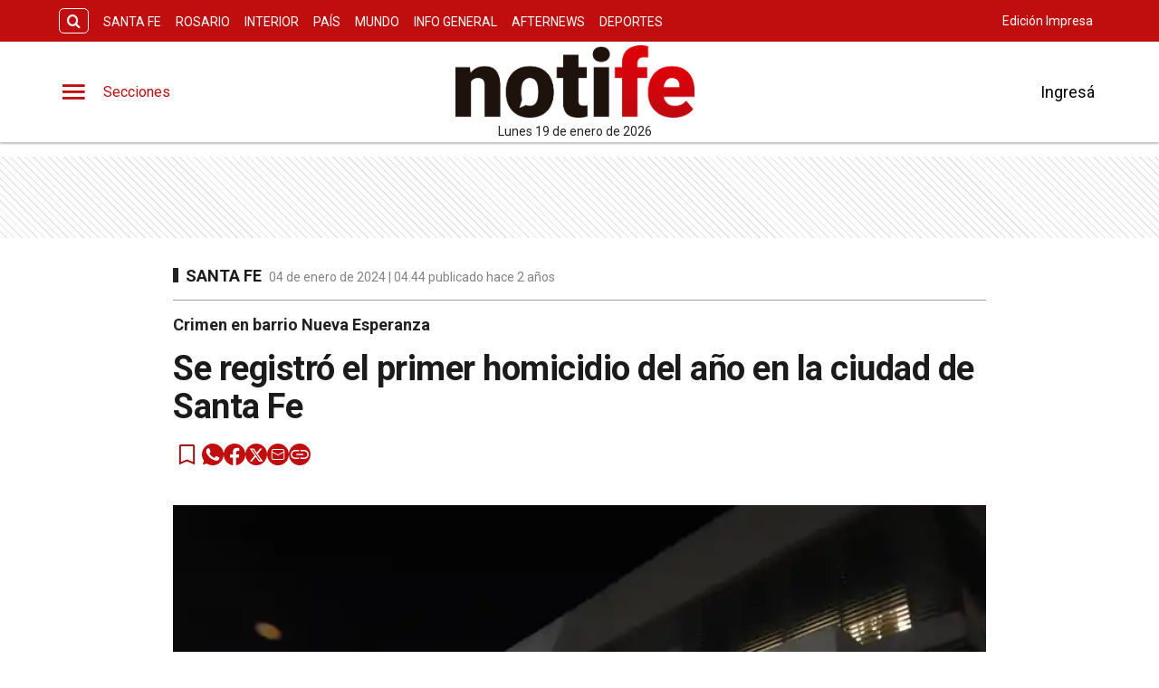

--- FILE ---
content_type: text/html; charset=utf-8
request_url: https://www.notife.com/se-registro-el-primer-homicidio-del-ano-en-la-ciudad-de-santa-fe
body_size: 25041
content:
<!DOCTYPE html><html lang="es" data-critters-container><head><meta charset="utf-8"><link rel="canonical" href="https://www.notife.com/se-registro-el-primer-homicidio-del-ano-en-la-ciudad-de-santa-fe"><link rel="apple-touch-icon" href="/favicon/apple-touch-icon.png"><link rel="icon" type="image/png" sizes="32x32" href="/favicon/favicon-32x32.png"><link rel="icon" type="image/png" sizes="16x16" href="/favicon/favicon-16x16.png"><link rel="manifest" href="/manifest.json"><link rel="mask-icon" href="/favicon/safari-pinned-tab.svg" color="#5bbad5"><meta name="msapplication-TileColor" content="#ffffff"><title>Se registró el primer homicidio del año en la ciudad de Santa Fe – Notife</title><meta name="theme-color" content="#c00d0e"><meta http-equiv="Content-Type" content="text/html; charset=utf-8"><meta name="viewport" content="width=device-width, initial-scale=1.0"><meta name="keywords" content="Notife, Notife Santa fé, Diario Notife de Santa fé, Diario Notife, Omar Perotti, El Litoral, El Litoral notife"><meta name="author" content="Notife"><meta name="copyright" content="Notife"><meta name="googlebot" content="index,follow"><meta name="LANGUAGE" content="es"><meta name="DISTRIBUTION" content="Global"><meta name="classification" content="noticias, información, videos, diario, newspaper"><meta name="GENERATOR" content="notife.com | Diario Notife"><meta name="robots" content="max-snippet:-1, max-image-preview:large"><meta name="description" content="En los últimos minutos del miércoles un hombre fue asesinado a tiros en el barrio Nueva Esperanza, en el extremo norte de la ciudad de Santa Fe. Es el..."><meta property="og:description" content="En los últimos minutos del miércoles un hombre fue asesinado a tiros en el barrio Nueva Esperanza, en el extremo norte de la ciudad de Santa Fe. Es el..."><meta property="fb:pages" content="notifeok"><meta property="og:region" content><meta property="og:country_name" content="Argentina"><meta property="og:locale" content="es"><meta property="og:site_name" content="Notife | Diario Notife te brinda noticias e información fehaciente, las 24 hs. del día, de Santa Fe, la región y el país."><meta property="og:type" content="article"><meta property="og:title" content="Se registró el primer homicidio del año en la ciudad de Santa Fe"><meta property="og:url" content="https://www.notife.com/se-registro-el-primer-homicidio-del-ano-en-la-ciudad-de-santa-fe"><meta property="og:image" content="https://notifecdn.eleco.com.ar/media/2024/01/hospital_iturraspe.jpg"><script async src="https://ejs.mowplayer.com/js/player/m1YqfyxEQc.js" type="2afb28493c7af8603850a9cb-text/javascript"></script><meta property="og:image:alt" content="El infortunado fue trasladado al hospital Iturraspe donde, pese a los esfuerzos realizados, se produjo su deceso."><meta name="twitter:card" content="summary"><meta name="twitter:site" content="@notife_noticias"><meta name="twitter:creator" content="@notife_noticias"><meta name="twitter:url" content="https://www.notife.com/se-registro-el-primer-homicidio-del-ano-en-la-ciudad-de-santa-fe"><meta name="twitter:title" content="Se registró el primer homicidio del año en la ciudad de Santa Fe"><meta name="twitter:description" content="La víctima fatal tenía 48 años. Recibió tres impactos de bala. Murió en el hospital Iturraspe."><meta name="twitter:image" content="https://notifecdn.eleco.com.ar/media/2024/01/hospital_iturraspe.jpg"><script type="application/ld+json">{"@context":"https://schema.org","@type":"BreadcrumbList","itemListElement":[{"@type":"ListItem","position":1,"name":"Notife","item":"https://www.notife.com"},{"@type":"ListItem","position":2,"name":"Santa Fe","item":"https://www.notife.com/categoria/santa-fe"},{"@type":"ListItem","position":3,"name":"https://www.notife.com/se-registro-el-primer-homicidio-del-ano-en-la-ciudad-de-santa-fe","item":"https://www.notife.com/se-registro-el-primer-homicidio-del-ano-en-la-ciudad-de-santa-fe"}]}</script><script type="application/ld+json">{"@context":"https://schema.org","@type":"NewsArticle","url":"https://www.notife.com/se-registro-el-primer-homicidio-del-ano-en-la-ciudad-de-santa-fe","name":"Se registró el primer homicidio del año en la ciudad de Santa Fe","alternateName":"Se registró el primer homicidio del año en la ciudad de Santa Fe","headline":"Se registró el primer homicidio del año en la ciudad de Santa Fe","alternativeHeadline":"La víctima fatal tenía 48 años. Recibió tres impactos de bala. Murió en el hospital Iturraspe.","image":[{"@type":"ImageObject","url":"https://notifecdn.eleco.com.ar/media/2024/01/hospital_iturraspe.jpg","caption":"El infortunado fue trasladado al hospital Iturraspe donde, pese a los esfuerzos realizados, se produjo su deceso."}],"articleSection":"Santa Fe","dateCreated":"2024-01-04T04:44:05.000000Z","datePublished":"2024-01-04T04:44:05.000000Z","dateModified":"2024-01-04T04:44:05.000000Z","keywords":null,"InLanguage":"es-AR","author":{"@type":"Person","name":"Danilo Chiapello","jobTitle":"","url":"https://www.notife.com/autor/danilo-chiapello"},"publisher":{"@type":"NewsMediaOrganization","@id":"https://www.notife.com","name":"Notife","logo":{"@type":"ImageObject","url":"https://notifecdn.eleco.com.ar/notife-static/images/logo.png"}},"description":"La víctima fatal tenía 48 años. Recibió tres impactos de bala. Murió en el hospital Iturraspe.","articleBody":"En los últimos minutos del miércoles un hombre fue asesinado a tiros en el barrio Nueva Esperanza, en el extremo norte de la ciudad de Santa Fe. Es el primer homicidio ocurrido en el departamento La Capital en el inicio del 2024. Del hecho se tuvo conocimiento poco antes de la medianoche cuando una mujer llamó desesperada a la Central de Emergencias 911 dando cuenta de disparos de arma de fuego contra su vivienda ubicada en Juan José Valle 4600. La denunciante agregó que en el incidente había resultado gravemente herido su esposo, identificado como Cristian Eduardo Torres, de 48 años. Al llegar al lugar, los agentes policiales descubrieron que el herido ya había sido trasladado de manera privada al Hospital Iturraspe debido a la gravedad de sus lesiones.&nbsp; Cristian Torres, quien presentaba tres impactos de bala (uno en torax y los restantes en miembros inferiores y superiores), fue ingresado en estado crítico. Sin embargo, pese a los esfuerzos de los médicos, &nbsp;a las 23:55 horas, se confirmó su fallecimiento como consecuencia de las heridas sufridas. Los primeros pasos de la investigación fueron realizados por personal de la Subcomisaría 14ta. que interviene por cuestiones de jurisdicción. Como es de práctica los uniformados preservaron la escena a la espera de los peritos de Criminalística de la Policía De Investigaciones (PDI). Hasta el momento, no se ha identificado al o los responsables del ataque. De todo lo acontecido fue informado el fiscal de Homicidios en turno quien dispuso las primeras medidas al respecto. ","isAccessibleForFree":"True","hasPart":null}</script><link rel="preload" as="image" imagesrcset="https://cdnartic.ar/dbzHAMyI7A5ysOOntEjwKJWtekQ=/384x0/filters:no_upscale():format(webp):quality(40)/https://notifecdn.eleco.com.ar/media/2024/01/hospital_iturraspe.jpg 384w, https://cdnartic.ar/EMdcwKklaQym_5zn2JRXX5EuRfk=/400x0/filters:no_upscale():format(webp):quality(40)/https://notifecdn.eleco.com.ar/media/2024/01/hospital_iturraspe.jpg 400w, https://cdnartic.ar/YfMpgHPX6oW9Aka-Shg2ggJEI_Y=/768x0/filters:no_upscale():format(webp):quality(40)/https://notifecdn.eleco.com.ar/media/2024/01/hospital_iturraspe.jpg 768w, https://cdnartic.ar/Yb7h7I4hXhJLVHw1Fuvky4GtFY4=/1024x0/filters:no_upscale():format(webp):quality(40)/https://notifecdn.eleco.com.ar/media/2024/01/hospital_iturraspe.jpg 1024w, https://cdnartic.ar/SEcdTAGjfl53Edt2NqhSmPv_HEM=/1500x0/filters:no_upscale():format(webp):quality(40)/https://notifecdn.eleco.com.ar/media/2024/01/hospital_iturraspe.jpg 1500w" imagesizes="(max-width: 768px) 100vw,(max-width: 991px) 70vw,50vw"><meta name="next-head-count" content="44"><link rel="preconnect" href="//www.googletagmanager.com"><link rel="dns-prefetch" href="//www.googletagmanager.com"><link rel="preconnect" href="//cdnartic.ar"><link rel="dns-prefetch" href="//cdnartic.ar"><link rel="preconnect" href="//notifecdn.eleco.com.ar"><link rel="dns-prefetch" href="//notifecdn.eleco.com.ar"><link rel="preconnect" href="//fonts.googleapis.com"><link rel="preconnect" href="//fonts.gstatic.com" crossorigin="true"><link rel="dns-prefetch" href="//fonts.googleapis.com/"><style data-critical="fonts">
    @font-face {
      font-family: "Roboto-fallback";
      size-adjust: 100.10000000000005%;
      ascent-override: 93%;
      
      
      src: local("Arial");
    }
  </style><link rel="preload" as="style" href="https://fonts.googleapis.com/css2?family=Roboto:ital,wght@0,100;0,300;0,400;0,500;0,700;1,100;1,300;1,400;1,500;1,700&amp;display=swap"><script type="2afb28493c7af8603850a9cb-text/javascript">
            (function() {
              var link = document.createElement('link');
              link.id = 'google-font-preload';
              link.rel = 'stylesheet';
              link.href = 'https://fonts.googleapis.com/css2?family=Roboto:ital,wght@0,100;0,300;0,400;0,500;0,700;1,100;1,300;1,400;1,500;1,700&display=swap';
              link.media = 'print';
              link.onload = function() {
                this.media = 'all';
                this.onload = null;
              };
              document.head.appendChild(link);
            })();
          </script><noscript><link rel="stylesheet" href="https://fonts.googleapis.com/css2?family=Roboto:ital,wght@0,100;0,300;0,400;0,500;0,700;1,100;1,300;1,400;1,500;1,700&amp;display=swap"></noscript><script defer nomodule src="/_next/static/chunks/polyfills-c67a75d1b6f99dc8.js" type="2afb28493c7af8603850a9cb-text/javascript"></script><script defer src="/_next/static/chunks/9347.12e4cf0cf8429c32.js" type="2afb28493c7af8603850a9cb-text/javascript"></script><script defer src="/_next/static/chunks/fec483df-0ae3eab1f01ec172.js" type="2afb28493c7af8603850a9cb-text/javascript"></script><script defer src="/_next/static/chunks/5675-ccf886c06e764e24.js" type="2afb28493c7af8603850a9cb-text/javascript"></script><script defer src="/_next/static/chunks/1876-aa147fa519f7643e.js" type="2afb28493c7af8603850a9cb-text/javascript"></script><script defer src="/_next/static/chunks/477-26a9e70e84295e0b.js" type="2afb28493c7af8603850a9cb-text/javascript"></script><script defer src="/_next/static/chunks/6746.71a558b7078c8f7c.js" type="2afb28493c7af8603850a9cb-text/javascript"></script><script defer src="/_next/static/chunks/1063.4fc7633f5afcdb16.js" type="2afb28493c7af8603850a9cb-text/javascript"></script><script src="/_next/static/chunks/webpack-ea55e66ef1ce53a8.js" defer type="2afb28493c7af8603850a9cb-text/javascript"></script><script src="/_next/static/chunks/framework-f44ba79936f400b5.js" defer type="2afb28493c7af8603850a9cb-text/javascript"></script><script src="/_next/static/chunks/main-b7938fd107e17050.js" defer type="2afb28493c7af8603850a9cb-text/javascript"></script><script src="/_next/static/chunks/pages/_app-259f4a9336f986ed.js" defer type="2afb28493c7af8603850a9cb-text/javascript"></script><script src="/_next/static/chunks/3422-a0aca72234422d11.js" defer type="2afb28493c7af8603850a9cb-text/javascript"></script><script src="/_next/static/chunks/436-39b1a9ecd2ddfe58.js" defer type="2afb28493c7af8603850a9cb-text/javascript"></script><script src="/_next/static/chunks/397-43819ef857e535c6.js" defer type="2afb28493c7af8603850a9cb-text/javascript"></script><script src="/_next/static/chunks/1617-53c79729c99cae7b.js" defer type="2afb28493c7af8603850a9cb-text/javascript"></script><script src="/_next/static/chunks/6647-61693e9ca19e4df2.js" defer type="2afb28493c7af8603850a9cb-text/javascript"></script><script src="/_next/static/chunks/9876-0cb467dbb6075170.js" defer type="2afb28493c7af8603850a9cb-text/javascript"></script><script src="/_next/static/chunks/816-c98609faf7167990.js" defer type="2afb28493c7af8603850a9cb-text/javascript"></script><script src="/_next/static/chunks/9002-41f76adbc2851751.js" defer type="2afb28493c7af8603850a9cb-text/javascript"></script><script src="/_next/static/chunks/4319-57ada79f090ec218.js" defer type="2afb28493c7af8603850a9cb-text/javascript"></script><script src="/_next/static/chunks/8103-8b1033e2df539206.js" defer type="2afb28493c7af8603850a9cb-text/javascript"></script><script src="/_next/static/chunks/pages/%5Bnote%5D-e9bd11a5af19ba34.js" defer type="2afb28493c7af8603850a9cb-text/javascript"></script><script src="/_next/static/VC8t67NtGSO9wNkyeS44H/_buildManifest.js" defer type="2afb28493c7af8603850a9cb-text/javascript"></script><script src="/_next/static/VC8t67NtGSO9wNkyeS44H/_ssgManifest.js" defer type="2afb28493c7af8603850a9cb-text/javascript"></script><style>.icon-menu:before{content:""}.icon-search:before{content:""}body,html{padding:0;margin:0}html{font-size:16px}body{background-color:#fff;color:#1b1b1b;max-width:100%}*{box-sizing:border-box;font-family:var(--font-primary)}.container{margin:0 auto;display:flex;width:100%;height:100%}.header-float{display:flex;height:64px;top:0;margin:0 auto;align-items:center;padding:0 var(--cuore-space-4x)}@media screen and (min-width:768px){.container,.header-float{max-width:700px}}@media screen and (min-width:1024px){.container,.header-float{max-width:980px}}@media screen and (min-width:1200px){.container,.header-float{max-width:1150px}}@media screen and (min-width:1400px){.container,.header-float{max-width:1240px}}@media only screen and (min-width:768px){.header-float{padding:0 var(--layout-container-padding)}}@media only screen and (min-width:1400px){.header-float div{display:flex}}.pb-1{padding-bottom:1rem!important}.mt-4{margin-top:4rem!important}.d-flex{display:flex}.box-shadow{border-bottom:1px solid #fff}.color-black{color:#1b1b1b!important}.bg-color-primary{background-color:#c00d0e;color:#fff}header{margin-bottom:0;opacity:1;transition:all .8s ease;color:var(--white)}hr{display:block;width:100%;height:1px;border:0;border-top:1px solid var(--box-grey);margin:.5rem 0 1rem;padding:0}nav ul{display:flex}ul li{list-style:none;text-decoration:none}figure,h1,h3,p,ul{margin:0;padding:0;font-weight:400}figure{position:relative}a{text-decoration:none;color:inherit}.clearfix{clear:both}.noBtn{border:none;background-color:hsla(0,0%,100%,0)}.noBtn:hover{cursor:pointer}.main-note section{box-sizing:border-box}.color-light-blue{color:var(--info)}.color-medium-grey{color:var(--medium-grey)}.f-dir-col{flex-direction:column}.jc-f-start{justify-content:flex-start}.jc-spc-btw{justify-content:space-between}.jc-center{justify-content:center}.jc-f-end{justify-content:flex-end}.alg-items-cntr{align-items:center}.flex-wrap{flex-wrap:wrap}.full-width{width:100%}.mg-0-auto{margin:0 auto}.mg-right-8{margin-right:var(--cuore-space-2x)}.mg-left-4{margin-left:var(--cuore-space)}.mg-top-8{margin-top:var(--cuore-space-2x)}.mg-top-16{margin-top:var(--cuore-space-4x)}.mg-top-32{margin-top:var(--cuore-space-8x)}.mg-top-64{margin-top:var(--cuore-space-16x)}.mg-top-auto{margin-top:auto}.box-shadow{border-bottom:1px solid var(--white);box-shadow:0 2px 2px rgba(0,0,0,.25);position:relative;z-index:1}.mg-bottom-8{margin-bottom:8px}.mg-bottom-10{margin-bottom:10px}.mg-bottom-16{margin-bottom:var(--cuore-space-4x)}.mg-bottom-32{margin-bottom:var(--cuore-space-8x)}.mg-bottom-40{margin-bottom:var(--cuore-space-md)}.pd-vertical{padding-top:var(--cuore-space-8x);padding-bottom:var(--cuore-space-8x)}.pd-top-8{padding-top:var(--cuore-space-2x)}.pd-bottom-8{padding-bottom:var(--cuore-space-2x)}.pd-right-16{padding-right:var(--cuore-space-4x)}.pd-left-8{padding-left:var(--cuore-space-2x)}.pd-left-16{padding-left:var(--cuore-space-4x)}.bd-radius-15{border-radius:15px}.height-100{height:100%}.max-width-830{max-width:830px}.f-weight-bold{font-weight:700}.f-weight-600{font-weight:600}.f-size-14{font-size:14px}.f-size-18{font-size:18px}.c-pointer{cursor:pointer}.l-height-18{line-height:18px}.l-height-30{line-height:30px}.bg-color-light-grey{background-color:var(--light-grey)}@media only screen and (min-width:768px){:root{--layout-container-padding:var(--cuore-space-8x)}}.header-float-container.hidden{transition:top .7s ease;top:-200px}.header-float-container{position:fixed;top:0;width:100%;left:0;z-index:10;transition:all .5s ease;display:inline;display:initial;background-color:#fff}.display-sections{display:flex}div.display-sections>div{display:inline-flex;margin:auto}.icon{cursor:pointer;color:inherit;font-size:2.05em;color:var(--primary);transition:all .2s}.word-sections{display:none}@media only screen and (min-width:1024px){.display-sections{margin-left:0}.display-sections>div:hover .icon,.display-sections>div:hover .word-sections{color:var(--primaryHover)}.word-sections{display:block;padding-left:var(--cuore-space-4x);margin:auto 0;color:var(--primary);cursor:pointer;transition:all .2s}}.tag-category{text-transform:uppercase;line-height:15px;color:var(--black);display:flex;height:48px;margin-top:8px;align-items:center}@media only screen and (min-width:1024px){.tag-category{height:auto;display:inherit}}.tag-category.noteHeader:before{height:16px;top:1px;width:6px}.tag-category:before{content:"";display:inline-block;position:relative;top:0;width:6px;height:15px;background:var(--info);margin:0 var(--cuore-space-2x) 0 0}@media only screen and (min-width:1024px){.tag-category:before{top:4px}}:root{--primary:#c00d0e;--primaryHover:#9d0000;--secondary:#000;--clubPrimary:#d64141;--clubSecondary:#dc901a;--success:#97c222;--warning:#e9cd2d;--danger:#ce1d43;--info:#222;--white:#fff;--light:#dfdfdf;--grey:#6f6f6f;--dark:#272727;--black:#1b1b1b;--bronce:#e4d1af;--vibrant:#c00d0e;--clubVibrant:#9d0000;--radio:#1b1b1b;--light-primary:#244157;--black-menu:#1b1b1b;--black-light-title:#232323;--back-input:#ebebeb;--border-input:#dfdfdf;--primary-grey:#dfdfdf;--light-grey:#e9e9e9;--box-grey:#a2a2a2;--medium-grey:#838383;--grey-account:#c3c3c3;--placeholder-grey:#bebebe;--dark-grey:#565656;--light-black:#282828;--font-primary:"Roboto","Roboto-fallback";--font-secondary:"Roboto","Roboto-fallback";--background:#fff;--layout-container-padding:0.5rem;--layout-container-margin:0.5rem;--cuore-space:0.25rem;--cuore-space-2x:0.5rem;--cuore-space-4x:1rem;--cuore-space-8x:2rem;--cuore-space-16x:4rem;--cuore-space-24x:6rem;--cuore-space-32x:8rem;--cuore-space-48x:12rem;--cuore-space-64x:16rem;--cuore-space-sm:2rem;--cuore-space-md:2.5rem;--cuore-space-lg:3rem;--cuore-space-gap:1.5rem;--cuore-space-gap-half:0.75rem}.footer_FooterContainer__prirl{padding:0 var(--cuore-space-4x);box-sizing:border-box}.footer_FooterContainer__prirl #grid-ul{display:grid;width:100%;grid-template-columns:1fr;grid-template-areas:"lista1" "lista2" "lista3" "lista4";grid-gap:24px;font-size:17px;line-height:22px}@media(min-width:576px){.footer_FooterContainer__prirl #grid-ul{grid-template-columns:1fr 1fr;grid-template-areas:"lista1 lista2" "lista3 lista4"}}.footer_FooterContainer__prirl .footer_logo__E9MOU{display:flex;justify-content:left;padding-bottom:10px}@media(min-width:1024px){.footer_FooterContainer__prirl .footer_logo__E9MOU{justify-content:center;padding-bottom:20px}}.footer_FooterContainer__prirl ul li{margin:8px 0}.footer_FooterContainer__prirl #list-1{width:100%;grid-area:lista1}.footer_FooterContainer__prirl #list-2{width:100%;grid-area:lista2}.footer_FooterContainer__prirl #list-3{width:100%;grid-area:lista3}.footer_FooterContainer__prirl #list-4{width:100%;grid-area:lista4}.footer_FooterContainer__prirl #list-4 div{justify-content:flex-start}.footer_FooterContainer__prirl .copyright{font-size:12px;line-height:1.2;padding-left:8px;padding-right:8px}.footer_FooterContainer__prirl .copyright .center{width:100%;text-align:center}@media(min-width:1024px){.footer_FooterContainer__prirl #grid-ul{grid-template-columns:1fr 1fr 1fr 1fr;grid-template-rows:1fr;grid-template-areas:"lista1 lista2 lista3 lista4";font-size:16px;line-height:22px}.footer_FooterContainer__prirl ul li{margin:0}.footer_FooterContainer__prirl ul li a:hover{text-decoration:underline}.footer_FooterContainer__prirl #list-2{padding:0}.footer_FooterContainer__prirl #list-4 .btndiv{align-self:flex-start;margin-top:8px}.footer_FooterContainer__prirl .copyright{font-size:12px;line-height:1.2;padding:0}}.footer_border___yZAk{border-bottom:1px solid var(--medium-grey);border-top:1px solid var(--medium-grey)}.Logo_LogoCMS__52FVC .Logo_logo__7gsam{position:absolute;top:0;left:50%;margin-left:-82.5px}.Logo_LogoCMS__52FVC .Logo_img__H3WYy{max-width:165px;max-height:80px;height:auto}.Logo_LogoCMS__52FVC .Logo_figure__8Dj_2{display:flex;flex-direction:column;align-self:center;justify-content:center;height:100%;max-height:110px}.Logo_LogoCMS__52FVC .Logo_figure__8Dj_2 img{margin:0 auto;-o-object-fit:contain;object-fit:contain;-o-object-position:center;object-position:center}.Logo_LogoCMS__52FVC .Logo_nofloat__zR7Ba{margin:0 .5rem}.Logo_LogoCMS__52FVC .Logo_nofloat__zR7Ba.Logo_figure__8Dj_2 img{margin:0}@media only screen and (min-width:768px){.Logo_LogoCMS__52FVC .Logo_img__H3WYy{max-width:165px}}@media only screen and (min-width:1024px){.Logo_LogoCMS__52FVC .Logo_logo__7gsam{left:50%;margin-left:-165px}.Logo_LogoCMS__52FVC .Logo_img__H3WYy{max-width:330px;height:auto}}.Logo_time__zezfG{display:none}@media only screen and (min-width:1024px){.Logo_time__zezfG{display:block;color:var(--black-light-title);margin-top:8px;font-size:14px;line-height:14px;font-weight:400;text-align:center}.Logo_time__zezfG:first-letter{text-transform:uppercase}}.Avatar_figure__4EIJ5{box-sizing:border-box;flex-shrink:0}.Avatar_figure__4EIJ5,.Avatar_figure__4EIJ5 svg{width:36px;height:36px}.Avatar_img__RsJKf{width:100%;height:100%;-o-object-fit:contain;object-fit:contain;border-radius:50%}@media only screen and (min-width:1024px){.Avatar_figure__4EIJ5{width:50px;height:50px}}.Overlay_overlay__zcv7t{position:fixed;display:none;width:100%;height:100%;top:0;left:0;right:0;bottom:0;background-color:rgba(0,0,0,.3);z-index:11;transition:all .5s ease}.Overlay_none__RSrLV{display:none}.UserSection_show__nZd_F{display:none}.UserSection_mobile__pU3M2{padding:0;height:100%}.UserSection_userSection__T6F6S{display:flex;align-items:center;color:var(--black)}.UserSection_userControl__Dkme_{display:none}.UserSection_actions__7WRAO,.UserSection_separatorBar__h1OD4{display:none}@media only screen and (min-width:1000px){.UserSection_mobile__pU3M2{display:none}.UserSection_userControl__Dkme_{height:100%;max-height:100px;overflow:hidden}.UserSection_userSection__T6F6S{display:flex;align-items:center;color:var(--black)}.UserSection_actions__7WRAO{display:flex;justify-content:space-between;gap:10px}.UserSection_actions__7WRAO button:hover{text-decoration:underline}.UserSection_userControl__Dkme_{display:flex;flex-direction:column;justify-content:center;align-items:center}}@media only screen and (min-width:1200px){.UserSection_show__nZd_F{display:flex}.UserSection_separatorBar__h1OD4{display:inline;margin-left:25px;margin-right:25px}}.MainHeader_MainHeader__YCZeD{position:relative;height:80px;background:var(--white);padding:0 var(--cuore-space-4x)}.MainHeader_MainHeader__YCZeD div figure{display:flex;align-self:center}.MainHeader_marginLogo__WH7n9 a{margin-left:8px}.MainHeader_marginBtn__hzkwx button:first-child{margin-right:8px}.MainHeader_desktop__dqE_F{display:none}@media only screen and (min-width:1024px){.MainHeader_mobile__rMwYy{display:none}.MainHeader_desktop__dqE_F{display:flex}.MainHeader_MainHeader__YCZeD{height:110px}}.SearchBar_icon__WJAwj{font-size:1.2em;color:inherit}.SearchBar_searchBtn__I4r7y,.SearchBar_searchMenuBtn__CZKfC{background-color:transparent;border-radius:.4em;cursor:pointer;transition:all .2s}.SearchBar_searchBtn__I4r7y:hover,.SearchBar_searchMenuBtn__CZKfC:hover{background-color:#fff;color:#c00d0e}.SearchBar_searchBtn__I4r7y{border:1px solid #fff;color:inherit;margin-right:var(--cuore-space-2x)}.SearchBar_searchMenuBtn__CZKfC{border-radius:0 .4em .4em 0;color:#c00d0e;padding-right:.5em;padding-left:.5em;border:none;background-color:#fff}.SearchBar_searchMenuBtn__CZKfC:hover{background-color:#c00d0e;color:#fff}.SearchBar_hidden__U4odM{opacity:0;width:0;margin-left:10px;border-radius:.4em 0 0 .4em;outline:none;transition:all .5s ease;margin-right:-8px}.SearchBar_btn__5IgLy{display:none}.SearchBar_menu__lIaMt{margin-left:10px;opacity:1;width:200px;padding-left:10px;border:0;border-radius:.4em 0 0 .4em;outline:none;transition:all .5s;height:35px}@media only screen and (min-width:1000px){.SearchBar_btn__5IgLy{display:block;padding:.4em .6em;border-radius:.4em;outline:none;background-color:hsla(0,0%,100%,0);cursor:pointer;transition:all .5s ease}.SearchBar_btn__5IgLy:hover{cursor:pointer}.SearchBar_icon__WJAwj{width:100%;height:100%;display:flex;align-items:center;justify-content:center}.SearchBar_hidden__U4odM{margin-left:0}}.TopHeader_show__PTp_D{display:none}@media only screen and (min-width:1024px){.TopHeader_show__PTp_D{display:block}.TopHeader_topHeader__vVl8y{max-height:50px;padding:var(--cuore-space-2x) var(--layout-container-padding)}.TopHeader_topHeader__vVl8y div{align-self:center;display:flex;justify-content:space-between}.TopHeader_topHeader__vVl8y div:last-child{flex-shrink:0}.TopHeader_topHeader__vVl8y ul{align-self:center;display:flex}.TopHeader_topHeader__vVl8y div ul li a{display:flex;align-items:center;gap:5px;font-size:12px;padding:0 var(--cuore-space-2x);transition:all .2s}.TopHeader_topHeader__vVl8y ul.TopHeader_listMedia__ix2Gk{margin-left:10px;flex-wrap:nowrap;align-self:flex-end}.TopHeader_topHeader__vVl8y ul.TopHeader_listMedia__ix2Gk li:not(:first-child):before{content:"";border-left:2px dotted hsla(0,0%,100%,.5);height:80%}.TopHeader_topHeader__vVl8y ul.TopHeader_listMedia__ix2Gk a:hover{text-decoration:underline}.TopHeader_topHeader__vVl8y ul.TopHeader_listCategories__z71C3{flex-wrap:wrap;overflow:hidden;height:30px}.TopHeader_topHeader__vVl8y ul.TopHeader_listCategories__z71C3 li a{text-transform:uppercase;display:inline-block;line-height:32px;align-items:center}.TopHeader_topHeader__vVl8y ul.TopHeader_listCategories__z71C3 li a:hover{background-color:hsla(0,0%,100%,.075);opacity:.95}.TopHeader_topHeader__vVl8y div ul li a{font-size:14px}}.NavigationCategories_item__dYWeL{font-family:var(--font-primary);font-style:normal;font-weight:700;line-height:40px;width:100%;text-transform:capitalize;position:relative}.NavigationCategories_item__dYWeL{font-size:17px;color:var(--black-light-title)}.NavigationCategories_item__dYWeL:hover{background-color:var(--black-menu);color:var(--white);width:100%;cursor:pointer}.NavigationCategories_ul__Cx8xY{width:100%}.NavigationCategories_ul__Cx8xY li a{display:block;width:100%}.NavigationCategories_space__E24oC{height:20px}.NavigationCategories_spacingLeft__GPptf{padding-left:20px;box-sizing:border-box;display:flex}.MenuSections_menu__01igS{width:286px;background-color:var(--primary-grey);position:absolute;top:0;left:-320px;transition:all .3s ease;height:100%;padding:var(--cuore-space-4x);z-index:999999;position:fixed;overflow-y:auto;font-size:15px;-ms-overflow-style:none;scrollbar-width:none}.MenuSections_menu__01igS::-webkit-scrollbar{display:none}.MenuSections_close__hDLnj{cursor:pointer;background:none;border:none;padding:0;margin:0;width:100%}.MenuSections_menu__01igS nav ul{display:flex;flex-direction:column;color:#000;margin-top:25px}.SocialMedia_icon__g671g{display:flex;align-items:center;justify-content:flex-start;gap:12px}.SocialMedia_icon__g671g i{display:flex;justify-content:center;align-items:center}.SocialMedia_flexColumn__qycXk{flex-direction:column}.SocialMedia_stickyContainer__RX2i5{position:sticky;top:120px}.SocialMedia_stickySocial__k1TP3{z-index:0;padding:12px 16px 12px 0;position:relative;display:none}@media(min-width:1024px){.SocialMedia_stickySocial__k1TP3{display:block}}.SocialMedia_linkUrl__hn2jP{padding:0;background:none;position:relative;display:flex;align-items:center;border:none;cursor:pointer;border-radius:50%;background:#c00d0e}.SocialMedia_linkUrl__hn2jP:disabled{cursor:default}.SocialMedia_buttonSave__oS1U_{cursor:pointer;border:none;background-color:transparent;padding:0;position:relative;height:-moz-max-content;height:max-content}.SocialMedia_buttonSave__oS1U_ svg path{fill:var(--primary)}.StickyHeaderNote_progressBar__3tLE8{height:6px;background-color:#152633;z-index:10;position:absolute;top:64px}.MenuUser_menu__LBirC{width:286px;background-color:var(--primary);position:absolute;top:0;right:-320px;transition:all .3s ease;height:100%;padding:var(--cuore-space-4x);z-index:999999;position:fixed;overflow-y:auto;font-size:15px;-ms-overflow-style:none;scrollbar-width:none}.MenuUser_menu__LBirC::-webkit-scrollbar{display:none}.MenuUser_close__Wx3Ko{cursor:pointer;background:none;border:none;padding:0;width:100%;margin:0 0 20px;display:flex;justify-content:flex-start}.MenuUser_close__Wx3Ko i svg path,.MenuUser_close__Wx3Ko i svg rect{fill:var(--white)}.MenuUser_menu__LBirC nav ul{display:flex;flex-direction:column;color:#000;margin-top:16px;color:#fff}.MenuUser_menu__LBirC nav ul li{padding:8px}.MenuUser_menu__LBirC nav ul li a{width:100%}.MenuUser_item__6gKrj{font-family:var(--font-primary);font-style:normal;font-weight:500;font-size:17px;line-height:40px;color:var(--white)}.MenuUser_item__6gKrj:hover{background-color:var(--light-primary);color:var(--white);cursor:pointer}.MenuUser_ul__DFvHV{width:100%}.MenuUser_ul__DFvHV li a{display:block;width:100%}.MenuUser_div__GChbC{display:flex;flex-direction:column;justify-content:center;align-items:center}.MenuUser_log__O4mwc{font-weight:500}.MenuUser_log__O4mwc{font-family:var(--font-primary);font-style:normal;font-size:18px;line-height:22px;color:var(--white)}.ButtonLoader_button__fdd1O.ButtonLoader_loader__bRIWE span.ButtonLoader_text__erDjG{font-weight:500;font-size:.875rem;line-height:1.75;letter-spacing:.02857em;text-transform:uppercase}.ButtonLoader_button__fdd1O{display:flex;position:relative;align-items:flex-start}.note_MainNote__sEHKj .tag-category{width:100%;flex-wrap:nowrap;margin-top:0}.note_MainNote__sEHKj .note_NoteBody__VqMuP{width:100%;box-sizing:border-box;padding:var(--cuore-space-4x) var(--cuore-space-4x)}.note_MainNote__sEHKj .note_NoteBody__VqMuP p:not(:last-child){font-style:normal;color:var(--black-light-title);margin-bottom:var(--cuore-space-8x);overflow-wrap:break-word}.note_MainNote__sEHKj .note_NoteBody__VqMuP .copete{margin-bottom:0}.note_MainNote__sEHKj .note_NoteBody__VqMuP .separator{margin:23px 0;border-bottom:none}.note_MainNote__sEHKj .view-more-button button{margin:var(--cuore-space-2x) auto;text-align:center;background-color:var(--info);min-width:200px;opacity:.9;height:40px;padding:14px;color:var(--white);border:none;cursor:pointer}.note_MainNote__sEHKj .view-more-button button span{font-family:var(--font-primary);font-style:normal;font-weight:700;font-size:18px;line-height:1}.note_MainNote__sEHKj .view-more-button button:hover{background-color:var(--info);opacity:1}.note_MainNote__sEHKj .view-more-button button:disabled{color:rgba(0,0,0,.26);box-shadow:none;background-color:rgba(0,0,0,.12)}@media only screen and (min-width:1024px){.note_MainNote__sEHKj .note-content{padding:0 24px 24px}}@media only screen and (min-width:1400px){.note_MainNote__sEHKj .note-content{padding:0 10px 10px}}.note_NoteBody__VqMuP{max-width:930px;margin:0 auto;display:flex;width:100%;height:100%}.note_NoteBody__VqMuP img{width:100%;height:auto;max-width:100%}.note_NoteContent__wV_cP h3{font-family:var(--font-primary);margin-bottom:16px;line-height:1.2}.note_NoteContent__wV_cP h3{font-weight:700}.note_NoteContent__wV_cP h3{font-size:1em}.note_NoteContent__wV_cP.noselect{-webkit-touch-callout:none;-webkit-user-select:none;-moz-user-select:none;-ms-user-select:none;user-select:none}.note_NoteContent__wV_cP ul{padding-inline-start:28px;margin-bottom:var(--cuore-space-8x)}.NoteTitle_title__hHEDh{margin:16px 0;color:var(--black);font-size:26px;line-height:30px;font-weight:700;letter-spacing:-.5px}@media only screen and (min-width:1024px){.NoteTitle_title__hHEDh{font-size:38px;line-height:42px}}.SectionAdvertising_advertisement__oCZZc{position:relative;background:repeating-linear-gradient(45deg,#fff,#fff,#fff,#fff 4px,#dbdbdb 6px);box-sizing:border-box;overflow:hidden}section.SectionAdvertising_advertisement__oCZZc{width:100%;display:flex;justify-content:center;align-items:center;margin-right:auto;margin-left:auto}section.SectionAdvertising_advertisement__oCZZc.SectionAdvertising_large-h90__Bxnu4{margin:16px auto}section.SectionAdvertising_advertisement__oCZZc.SectionAdvertising_large-h90__Bxnu4{height:90px}section.SectionAdvertising_advertisement__oCZZc>div{display:flex;justify-content:center;align-items:center;width:100%;height:100%}@media only screen and (min-width:1000px){.SectionAdvertising_advertisement__oCZZc{width:100%;height:auto;display:flex;justify-content:center;align-items:center}}.Author_link__oI1t_{cursor:pointer}.Author_avatarNote__Rp1vV{width:80px;height:80px}.Author_link__oI1t_:hover{filter:brightness(1.01);color:var(--primaryHover)}.Author_link__oI1t_:hover,.Author_link__oI1t_:not(:hover){transition-property:all;transition-duration:.2s;transition-timing-function:ease}.Author_note__TG9mf{max-width:1208px;margin:20px 0;display:flex;flex-direction:column;gap:24px;font-size:18px}.Author_autorfigure__2XIv5{display:flex;align-items:center;gap:8px;height:36px;border-bottom:1px solid var(--border-input);text-transform:uppercase}.Author_profileInfo__cMGYl{display:flex;gap:16px;align-items:center;flex-direction:column;text-align:center}.Author_bold__F7VAl,.Author_fullName__Y3se6{font-weight:700}.Author_fullName__Y3se6{font-size:28px}@media(min-width:768px){.Author_fullName__Y3se6{font-size:36px}}.Author_note__TG9mf{max-width:898px;color:var(--black)}.Author_note__TG9mf .Author_fullName__Y3se6{font-size:24px}.Author_note__TG9mf .Author_autorfigure__2XIv5{text-transform:capitalize;cursor:default}@media only screen and (min-width:330px){.Author_profileInfo__cMGYl{flex-direction:row;text-align:left}}.NoteHeader_topHeader__bZap1{display:flex;flex-direction:column;justify-content:flex-start;align-items:flex-start}.NoteHeader_margin__V73a3{margin-bottom:8px}.NoteHeader_noteVolanta__A55WV{margin:16px 0;font-style:normal;font-weight:700;font-size:18px;line-height:22px;color:var(--info)}@media only screen and (min-width:768px){.NoteHeader_topHeader__bZap1{flex-direction:row;justify-content:space-between;align-items:center}.NoteHeader_margin__V73a3{margin:0 0 8px}}.SectionComments_title__FDi08{font-family:var(--font-primary);font-style:normal;font-weight:500;font-size:20px;line-height:21px;color:var(--black-light-title);margin-bottom:24px;align-self:flex-start}.SectionComments_section__49MR8{width:100%;display:flex;flex-direction:column;justify-content:center;align-items:center}.SectionComments_section__49MR8 hr{width:100%}.SectionComments_text__eO1vh{margin:16px;justify-self:center;font-family:var(--font-primary);font-style:normal;font-weight:400;font-size:16px;line-height:18px;color:var(--black-light-title)}.SectionComments_link__m6gYI{color:var(--info)}.NoteBody_figure__rz_3J{aspect-ratio:16/9}.NoteBody_figure__rz_3J span{height:auto!important;width:100%}.NoteBody_figcaption__c3K3M{display:flex;position:relative;width:100%;justify-content:space-between;align-items:center;background:var(--primary-grey);padding:8px;gap:8px;top:-5px}.NoteBody_epigrafe__W5J_m{position:relative;flex:1 1}.NoteBody_noteContainer__Rb8nN{display:flex;flex-direction:row}.NoteBody_mowContainer__jnffX{margin:20px auto;width:100%;max-width:800px}@media only screen and (min-width:1000px){.NoteBody_mowContainer__jnffX{max-width:750px}}.SuggestedNote_SuggestedContainer__r8yvt{border-top:1px solid #ccc;border-bottom:1px solid #ccc;margin-bottom:var(--cuore-space-md);padding-top:var(--cuore-space-4x)}@media(min-width:768px){.SuggestedNote_SuggestedContainer__r8yvt{max-width:600px}}@media(min-width:1024px){.SuggestedNote_SuggestedContainer__r8yvt{max-width:800px}}.SuggestedNote_SuggestedContainer__r8yvt .SuggestedNote_bigTitle__o9gx5,.SuggestedNote_SuggestedContainer__r8yvt .SuggestedNote_title__Y9_VV{font-size:16px;font-weight:700;margin-bottom:var(--cuore-space-2x)}@media(min-width:576px){.SuggestedNote_SuggestedContainer__r8yvt .SuggestedNote_bigTitle__o9gx5,.SuggestedNote_SuggestedContainer__r8yvt .SuggestedNote_title__Y9_VV{font-size:17px;margin-bottom:var(--cuore-space-4x)}}@media(min-width:1024px){.SuggestedNote_SuggestedContainer__r8yvt .SuggestedNote_bigTitle__o9gx5,.SuggestedNote_SuggestedContainer__r8yvt .SuggestedNote_title__Y9_VV{font-size:22px}}.SuggestedNote_SuggestedContainer__r8yvt .SuggestedNote_bigTitle__o9gx5{font-size:18px}@media(min-width:576px){.SuggestedNote_SuggestedContainer__r8yvt .SuggestedNote_bigTitle__o9gx5{font-size:20px}}@media(min-width:1024px){.SuggestedNote_SuggestedContainer__r8yvt .SuggestedNote_bigTitle__o9gx5{font-size:22px}}ul.SuggestedNote_suggestedNotes__tBRn0{padding-inline-start:0}</style><script src="/cdn-cgi/scripts/7d0fa10a/cloudflare-static/rocket-loader.min.js" data-cf-settings="2afb28493c7af8603850a9cb-|49"></script><link rel="stylesheet" href="/_next/static/css/dae7f2e264f18830.css" data-n-g media="print" onload="this.media='all'"><noscript><link rel="stylesheet" href="/_next/static/css/dae7f2e264f18830.css" data-n-g></noscript><script src="/cdn-cgi/scripts/7d0fa10a/cloudflare-static/rocket-loader.min.js" data-cf-settings="2afb28493c7af8603850a9cb-|49"></script><link rel="stylesheet" href="/_next/static/css/7af44fdb846b7afe.css" data-n-p media="print" onload="this.media='all'"><noscript><link rel="stylesheet" href="/_next/static/css/7af44fdb846b7afe.css" data-n-p></noscript><script src="/cdn-cgi/scripts/7d0fa10a/cloudflare-static/rocket-loader.min.js" data-cf-settings="2afb28493c7af8603850a9cb-|49"></script><link rel="stylesheet" href="/_next/static/css/7b1b658e07d477b4.css" data-n-p media="print" onload="this.media='all'"><noscript><link rel="stylesheet" href="/_next/static/css/7b1b658e07d477b4.css" data-n-p></noscript><script src="/cdn-cgi/scripts/7d0fa10a/cloudflare-static/rocket-loader.min.js" data-cf-settings="2afb28493c7af8603850a9cb-|49"></script><link rel="stylesheet" href="/_next/static/css/ef4340f1ab402484.css" media="print" onload="this.media='all'"><noscript><link rel="stylesheet" href="/_next/static/css/ef4340f1ab402484.css"></noscript><noscript data-n-css></noscript><link rel="preload" as="font" crossorigin="anonymous" href="/_next/static/media/icomoon.4fc92a5d.eot"></head><body><div id="__next" data-reactroot><header class="box-shadow"><section class="headerTop TopHeader_topHeader__vVl8y TopHeader_show__PTp_D bg-color-primary"><style>
                .spacer{
                    fill:var(--light);
                }
                ul.listMedia li a:hover svg path{
                    fill:var(--white);
                }
                
            </style><div class="jc-spc-btw container"><div><div class="d-flex "><input type="text" id="searchInput" value placeholder="Buscar..." name="search" class="SearchBar_hidden__U4odM"><button aria-label="search button" class="SearchBar_searchBtn__I4r7y SearchBar_btn__5IgLy "><i class="SearchBar_icon__WJAwj icon-search"></i></button></div><ul class="TopHeader_listCategories__z71C3"><li><a href="/categoria/santa-fe" target="_self">Santa Fe</a></li><li><a href="/categoria/rosario" target="_self">Rosario</a></li><li><a href="/categoria/interior" target="_self">Interior</a></li><li><a href="/categoria/pais" target="_self">País</a></li><li><a href="/categoria/mundo" target="_self">Mundo</a></li><li><a href="/categoria/informacion-general" target="_self">Info General</a></li><li><a href="/categoria/afternews" target="_self">Afternews</a></li><li><a href="/categoria/deportes" target="_self">Deportes</a></li></ul></div><div><ul class="TopHeader_listMedia__ix2Gk"><li class="d-flex alg-items-cntr"><a href="/edicion-impresa" target="_self">Edición Impresa</a></li></ul></div></div></section><section class="MainHeader_MainHeader__YCZeD"><div class="container jc-spc-btw MainHeader_mobile__rMwYy"><div class="d-flex alg-items-cntr MainHeader_marginLogo__WH7n9 "><div class="display-sections"><div><span class="icon-menu icon"></span><span class="word-sections">Secciones</span></div></div><a href="/" class="Logo_LogoCMS__52FVC "><figure class="
            Logo_figure__8Dj_2 
            Logo_nofloat__zR7Ba
              
            "><img src="https://notifecdn.eleco.com.ar/notife-static/images/logo.png" class="Logo_img__H3WYy" alt="Diario Digital Notife" height="110" width="320" loading="lazy" decoding="async"></figure></a></div><div class="d-flex alg-items-cntr MainHeader_marginBtn__hzkwx"><div class="UserSection_userSection__T6F6S"><button class=" noBtn UserSection_mobile__pU3M2" aria-label="user config"><figure class="Avatar_figure__4EIJ5 avatar "><svg width="33" height="33" viewBox="0 0 33 33" fill="none" xmlns="http://www.w3.org/2000/svg"><path d="M16.5 2.75C8.91 2.75 2.75 8.91 2.75 16.5C2.75 24.09 8.91 30.25 16.5 30.25C24.09 30.25 30.25 24.09 30.25 16.5C30.25 8.91 24.09 2.75 16.5 2.75ZM16.5 6.875C18.7825 6.875 20.625 8.7175 20.625 11C20.625 13.2825 18.7825 15.125 16.5 15.125C14.2175 15.125 12.375 13.2825 12.375 11C12.375 8.7175 14.2175 6.875 16.5 6.875ZM16.5 26.4C13.0625 26.4 10.0237 24.64 8.25 21.9725C8.29125 19.2362 13.75 17.7375 16.5 17.7375C19.2362 17.7375 24.7087 19.2362 24.75 21.9725C22.9762 24.64 19.9375 26.4 16.5 26.4Z" fill="#222222"/></svg></figure></button><i><svg class="UserSection_separatorBar__h1OD4 UserSection_show__nZd_F" width="2" height="31" viewBox="0 0 2 31" fill="none" xmlns="http://www.w3.org/2000/svg"><path d="M1 0V31" stroke="#A4A19F" stroke-dasharray="2 3"/></svg></i><div class="UserSection_userControl__Dkme_"><div class="UserSection_actions__7WRAO"><button class="noBtn f-size-18">Ingresá</button></div></div></div></div></div><div class="container jc-spc-btw MainHeader_desktop__dqE_F"><div style="display:flex;justify-content:center;gap:50px"><div class="display-sections"><div><span class="icon-menu icon"></span><span class="word-sections">Secciones</span></div></div></div><a href="/" class="Logo_LogoCMS__52FVC "><figure class="
            Logo_figure__8Dj_2 
            Logo_logo__7gsam
              
            "><img src="https://notifecdn.eleco.com.ar/notife-static/images/logo.png" class="Logo_img__H3WYy" alt="Diario Digital Notife" height="110" width="320" loading="lazy" decoding="async"><span class="Logo_time__zezfG">lunes 19 de enero de 2026</span></figure></a><div class="UserSection_userSection__T6F6S"><button class=" noBtn UserSection_mobile__pU3M2" aria-label="user config"><figure class="Avatar_figure__4EIJ5 avatar "><svg width="33" height="33" viewBox="0 0 33 33" fill="none" xmlns="http://www.w3.org/2000/svg"><path d="M16.5 2.75C8.91 2.75 2.75 8.91 2.75 16.5C2.75 24.09 8.91 30.25 16.5 30.25C24.09 30.25 30.25 24.09 30.25 16.5C30.25 8.91 24.09 2.75 16.5 2.75ZM16.5 6.875C18.7825 6.875 20.625 8.7175 20.625 11C20.625 13.2825 18.7825 15.125 16.5 15.125C14.2175 15.125 12.375 13.2825 12.375 11C12.375 8.7175 14.2175 6.875 16.5 6.875ZM16.5 26.4C13.0625 26.4 10.0237 24.64 8.25 21.9725C8.29125 19.2362 13.75 17.7375 16.5 17.7375C19.2362 17.7375 24.7087 19.2362 24.75 21.9725C22.9762 24.64 19.9375 26.4 16.5 26.4Z" fill="#222222"/></svg></figure></button><i><svg class="UserSection_separatorBar__h1OD4 UserSection_show__nZd_F" width="2" height="31" viewBox="0 0 2 31" fill="none" xmlns="http://www.w3.org/2000/svg"><path d="M1 0V31" stroke="#A4A19F" stroke-dasharray="2 3"/></svg></i><div class="UserSection_userControl__Dkme_"><div class="UserSection_actions__7WRAO"><button class="noBtn f-size-18">Ingresá</button></div></div></div></div></section><section class="header-float-container sticky-note box-shadow hidden"><div class="header-float jc-spc-btw"><div class="d-flex jc-f-start alg-items-cntr"><div class="d-flex alg-items-cntr "><div class="SocialMedia_icon__g671g "><button type="button" class="SocialMedia_buttonSave__oS1U_" aria-label="Ver más tarde"><i><svg width="32" height="32" viewBox="0 0 32 32" fill="none" xmlns="http://www.w3.org/2000/svg"><path d="M7 27V7.29226C7 6.63935 7.21905 6.09432 7.65716 5.65716C8.09432 5.21905 8.63935 5 9.29226 5H21.74C22.3929 5 22.9379 5.21905 23.3751 5.65716C23.8132 6.09432 24.0323 6.63935 24.0323 7.29226V27L15.5161 23.3423L7 27ZM8.41935 24.8L15.5161 21.7484L22.6129 24.8V7.29226C22.6129 7.07462 22.5221 6.87449 22.3404 6.69187C22.1578 6.51019 21.9576 6.41935 21.74 6.41935H9.29226C9.07462 6.41935 8.87449 6.51019 8.69187 6.69187C8.51019 6.87449 8.41935 7.07462 8.41935 7.29226V24.8Z" fill="black"/><path d="M8.41935 6.41935H22.6129M7 27V7.29226C7 6.63935 7.21905 6.09432 7.65716 5.65716C8.09432 5.21905 8.63935 5 9.29226 5H21.74C22.3929 5 22.9379 5.21905 23.3751 5.65716C23.8132 6.09432 24.0323 6.63935 24.0323 7.29226V27L15.5161 23.3423L7 27ZM8.41935 24.8L15.5161 21.7484L22.6129 24.8V7.29226C22.6129 7.07462 22.5221 6.87449 22.3404 6.69187C22.1578 6.51019 21.9576 6.41935 21.74 6.41935H9.29226C9.07462 6.41935 8.87449 6.51019 8.69187 6.69187C8.51019 6.87449 8.41935 7.07462 8.41935 7.29226V24.8Z" stroke="black" stroke-width="0.212903"/></svg></i></button><button aria-label="whatsapp" class="react-share__ShareButton" style="background-color:transparent;border:none;padding:0;font:inherit;color:inherit;cursor:pointer"><i><svg width="24" height="24" viewBox="0 0 22 22" fill="var(--primary)" xmlns="http://www.w3.org/2000/svg"><path d="M20.3547 5.08737C17.0638 -0.000168176 10.3448 -1.51268 5.13415 1.64984C0.0606259 4.81237 -1.58484 11.6874 1.70609 16.775L1.98034 17.1875L0.883359 21.3125L4.99702 20.2125L5.40839 20.4875C7.19098 21.45 9.11069 22 11.0304 22C13.0872 22 15.1441 21.45 16.9266 20.35C22.0002 17.05 23.5085 10.3124 20.3547 5.08737V5.08737ZM17.4751 15.675C16.9266 16.5 16.241 17.05 15.2812 17.1875C14.7327 17.1875 14.0471 17.4625 11.3046 16.3625C8.97357 15.2624 7.05386 13.4749 5.68263 11.4124C4.8599 10.4499 4.44853 9.2124 4.31141 7.97489C4.31141 6.87488 4.72278 5.91238 5.40839 5.22487C5.68263 4.94987 5.95688 4.81237 6.23112 4.81237H6.91673C7.19098 4.81237 7.46522 4.81237 7.60234 5.36237C7.87659 6.04988 8.5622 7.69989 8.5622 7.83739C8.69932 7.97489 8.69932 8.2499 8.5622 8.3874C8.69932 8.6624 8.5622 8.9374 8.42508 9.0749C8.28796 9.2124 8.15083 9.4874 8.01371 9.62491C7.73947 9.76241 7.60234 10.0374 7.73947 10.3124C8.28795 11.1374 8.97357 11.9624 9.65918 12.6499C10.4819 13.3374 11.3046 13.8874 12.2645 14.2999C12.5387 14.4374 12.813 14.4374 12.9501 14.1624C13.0872 13.8874 13.7728 13.1999 14.0471 12.9249C14.3213 12.6499 14.4585 12.6499 14.7327 12.7874L16.9266 13.8874C17.2009 14.0249 17.4751 14.1624 17.6123 14.2999C17.7494 14.7124 17.7494 15.2624 17.4751 15.675V15.675Z"/></svg></i></button><button aria-label="facebook" class="react-share__ShareButton" style="background-color:transparent;border:none;padding:0;font:inherit;color:inherit;cursor:pointer"><i><svg width="24" height="24" viewBox="0 0 22 22" fill="var(--primary)" xmlns="http://www.w3.org/2000/svg"><path d="M11 0C4.92519 0 0 4.95493 0 11.0664C0 16.5891 4.022 21.1666 9.28163 22V14.266H6.48735V11.0664H9.28163V8.62823C9.28163 5.8525 10.9241 4.32186 13.4356 4.32186C14.6392 4.32186 15.8999 4.53768 15.8999 4.53768V7.25918H14.5094C13.1452 7.25918 12.7184 8.11359 12.7184 8.98903V11.0642H15.7668L15.2794 14.2638H12.7184V21.9978C17.978 21.1688 22 16.5902 22 11.0664C22 4.95493 17.0748 0 11 0V0Z"/></svg></i></button><button aria-label="twitter" class="react-share__ShareButton" style="background-color:transparent;border:none;padding:0;font:inherit;color:inherit;cursor:pointer"><i><svg width="24" height="24" viewBox="0 0 44 44" fill="#fff" xmlns="http://www.w3.org/2000/svg"><circle cx="22" cy="22" r="22" fill="var(--primary)"/><path d="M29.8049 10H33.9399L24.9061 21.0133L35.5336 36H27.2124L20.6949 26.9107L13.2374 36H9.09988L18.7624 24.22L8.56738 10H17.0999L22.9911 18.308L29.8049 10ZM28.3536 33.36H30.6449L15.8549 12.5013H13.3961L28.3536 33.36Z"/></svg></i></button><button aria-label="email" class="react-share__ShareButton" style="background-color:transparent;border:none;padding:0;font:inherit;color:inherit;cursor:pointer"><i><svg width="24" height="24" viewBox="0 0 22 22" fill="var(--primary)" xmlns="http://www.w3.org/2000/svg"><path fill-rule="evenodd" clip-rule="evenodd" d="M11 22C17.0751 22 22 17.0751 22 11C22 4.92487 17.0751 0 11 0C4.92487 0 0 4.92487 0 11C0 17.0751 4.92487 22 11 22ZM15.6498 5.5H6.34982L6.23942 5.50306C5.74214 5.53178 5.27449 5.75322 4.93242 6.12197C4.59035 6.49072 4.39979 6.9788 4.39982 7.48611V14.5139L4.40282 14.6263C4.43102 15.1328 4.64844 15.6091 5.01048 15.9575C5.37252 16.3059 5.85174 16.5 6.34982 16.5H15.6498L15.7602 16.4969C16.2575 16.4682 16.7251 16.2468 17.0672 15.878C17.4093 15.5093 17.5999 15.0212 17.5998 14.5139V7.48611L17.5968 7.37367C17.5686 6.86717 17.3512 6.39087 16.9892 6.04247C16.6271 5.69406 16.1479 5.49997 15.6498 5.5ZM11.2074 12.0175L16.6998 9.10861V14.5139L16.6962 14.6013C16.6747 14.8689 16.5551 15.1184 16.3612 15.3004C16.1674 15.4823 15.9134 15.5833 15.6498 15.5833H6.34982L6.26342 15.5797C6.0008 15.5576 5.75593 15.4357 5.57743 15.2383C5.39892 15.0409 5.29983 14.7823 5.29982 14.5139V9.10861L10.7922 12.0175L10.8594 12.0462C10.9164 12.0653 10.9765 12.0726 11.0363 12.0676C11.096 12.0627 11.1542 12.0457 11.2074 12.0175ZM6.34982 6.41667H15.6498L15.7356 6.42033C15.9984 6.44227 16.2434 6.56406 16.422 6.76151C16.6006 6.95896 16.6998 7.21762 16.6998 7.48611V8.07522L10.9998 11.0941L5.29982 8.07522V7.48611L5.30342 7.39811C5.3251 7.13063 5.44474 6.88123 5.63859 6.69942C5.83243 6.5176 6.08631 6.41668 6.34982 6.41667Z"/></svg></i></button><button type="button" class="SocialMedia_linkUrl__hn2jP"><i><svg width="24" height="24" xmlns="http://www.w3.org/2000/svg" viewBox="0 -960 960 960"><path id="Subtract" fill-rule="evenodd" clip-rule="evenodd" d="M450-280H280q-83 0-141.5-58.5T80-480q0-83 58.5-141.5T280-680h170v60H280q-58.333 0-99.167 40.765-40.833 40.764-40.833 99Q140-422 180.833-381q40.834 41 99.167 41h170v60ZM325-450v-60h310v60H325Zm185 170v-60h170q58.333 0 99.167-40.765 40.833-40.764 40.833-99Q820-538 779.167-579 738.333-620 680-620H510v-60h170q83 0 141.5 58.5T880-480q0 83-58.5 141.5T680-280H510Z" fill="#fff"/></svg></i></button></div></div></div></div><div class="StickyHeaderNote_progressBar__3tLE8" style="width:0%"></div></section><div class="Overlay_overlay__zcv7t Overlay_none__RSrLV "></div><section class="MenuSections_menu__01igS "><button aria-label="close" class="d-flex color-black jc-f-end MenuSections_close__hDLnj"><i><svg width="25" height="25" viewBox="0 0 17 17" fill="none" xmlns="http://www.w3.org/2000/svg"><path d="M8.49984 1.41675C4.59692 1.41675 1.4165 4.59716 1.4165 8.50008C1.4165 12.403 4.59692 15.5834 8.49984 15.5834C12.4028 15.5834 15.5832 12.403 15.5832 8.50008C15.5832 4.59716 12.4028 1.41675 8.49984 1.41675ZM8.49984 14.1667C5.37609 14.1667 2.83317 11.6238 2.83317 8.50008C2.83317 5.37633 5.37609 2.83341 8.49984 2.83341C11.6236 2.83341 14.1665 5.37633 14.1665 8.50008C14.1665 11.6238 11.6236 14.1667 8.49984 14.1667Z" fill="#000000"/><rect x="5.49463" y="10.5034" width="7.08333" height="1.41667" rx="0.708333" transform="rotate(-45 5.49463 10.5034)" fill="#000000"/><rect x="6.49658" y="5.49463" width="7.08333" height="1.41667" rx="0.708333" transform="rotate(45 6.49658 5.49463)" fill="#000000"/></svg></i></button><nav><div class="mg-top-16 mg-bottom-16"><div class="d-flex "><input type="text" id="searchMenu" value placeholder="Buscar..." name="search" class="SearchBar_menu__lIaMt"><button aria-label="search button" class="SearchBar_searchMenuBtn__CZKfC  "><i class="SearchBar_icon__WJAwj icon-search"></i></button></div></div><ul class="NavigationCategories_ul__Cx8xY"><li class="NavigationCategories_item__dYWeL"><a href="/ultimas-noticias" rel><span class="NavigationCategories_spacingLeft__GPptf">Últimas noticias</span></a></li><li class="NavigationCategories_space__E24oC"><span class="NavigationCategories_spacingLeft__GPptf"></span></li><li class="NavigationCategories_item__dYWeL"><a href="/categoria/santa-fe" rel><span class="NavigationCategories_spacingLeft__GPptf">Santa Fe</span></a></li><li class="NavigationCategories_item__dYWeL"><a href="/categoria/rosario" rel><span class="NavigationCategories_spacingLeft__GPptf">Rosario</span></a></li><li class="NavigationCategories_item__dYWeL"><a href="/categoria/interior" rel><span class="NavigationCategories_spacingLeft__GPptf">Interior</span></a></li><li class="NavigationCategories_item__dYWeL"><a href="/categoria/pais" rel><span class="NavigationCategories_spacingLeft__GPptf">País</span></a></li><li class="NavigationCategories_item__dYWeL"><a href="/categoria/mundo" rel><span class="NavigationCategories_spacingLeft__GPptf">Mundo</span></a></li><li class="NavigationCategories_item__dYWeL"><a href="/categoria/informacion-general" rel><span class="NavigationCategories_spacingLeft__GPptf">Info General</span></a></li><li class="NavigationCategories_item__dYWeL"><a href="/categoria/afternews" rel><span class="NavigationCategories_spacingLeft__GPptf">Afternews</span></a></li><li class="NavigationCategories_item__dYWeL"><a href="/categoria/deportes" rel><span class="NavigationCategories_spacingLeft__GPptf">Deportes</span></a></li><li class></li><li class="NavigationCategories_space__E24oC"><span class="NavigationCategories_spacingLeft__GPptf"></span></li><li class="NavigationCategories_item__dYWeL"><a href="/tiempo" target rel><span class="NavigationCategories_spacingLeft__GPptf">Tiempo<!-- --> </span></a></li><li class="NavigationCategories_space__E24oC"><span class="NavigationCategories_spacingLeft__GPptf"></span></li><li class="NavigationCategories_item__dYWeL"><a href="https://www.facebook.com/notifeok" target="_blank" rel="noreferrer noopener"><span class="NavigationCategories_spacingLeft__GPptf">Facebook<!-- --> </span></a></li><li class="NavigationCategories_item__dYWeL"><a href="https://x.com/notife_noticias" target="_blank" rel="noreferrer noopener"><span class="NavigationCategories_spacingLeft__GPptf">X<!-- --> </span></a></li><li class="NavigationCategories_item__dYWeL"><a href="https://instagram.com/notifeok/" target="_blank" rel="noreferrer noopener"><span class="NavigationCategories_spacingLeft__GPptf">Instagram<!-- --> </span></a></li><li class="NavigationCategories_item__dYWeL"><a href="https://www.youtube.com/user/EllitoralArgentina" target="_blank" rel="noreferrer noopener"><span class="NavigationCategories_spacingLeft__GPptf">YouTube<!-- --> </span></a></li><li class="NavigationCategories_space__E24oC"><span class="NavigationCategories_spacingLeft__GPptf"></span></li></ul></nav></section><section class="MenuUser_menu__LBirC "><button aria-label="close" class="d-flex color-black jc-f-end MenuUser_close__Wx3Ko"><i><svg width="25" height="25" viewBox="0 0 17 17" fill="none" xmlns="http://www.w3.org/2000/svg"><path d="M8.49984 1.41675C4.59692 1.41675 1.4165 4.59716 1.4165 8.50008C1.4165 12.403 4.59692 15.5834 8.49984 15.5834C12.4028 15.5834 15.5832 12.403 15.5832 8.50008C15.5832 4.59716 12.4028 1.41675 8.49984 1.41675ZM8.49984 14.1667C5.37609 14.1667 2.83317 11.6238 2.83317 8.50008C2.83317 5.37633 5.37609 2.83341 8.49984 2.83341C11.6236 2.83341 14.1665 5.37633 14.1665 8.50008C14.1665 11.6238 11.6236 14.1667 8.49984 14.1667Z" fill="#000000"/><rect x="5.49463" y="10.5034" width="7.08333" height="1.41667" rx="0.708333" transform="rotate(-45 5.49463 10.5034)" fill="#000000"/><rect x="6.49658" y="5.49463" width="7.08333" height="1.41667" rx="0.708333" transform="rotate(45 6.49658 5.49463)" fill="#000000"/></svg></i></button><nav><div class="MenuUser_div__GChbC"><a href="/iniciar-sesion" class="MenuUser_log__O4mwc">Ingresar</a></div><ul class="MenuUser_ul__DFvHV"><li class="MenuUser_item__6gKrj"><a href="https://www.facebook.com/notifeok" target="_blank" rel="noreferrer noopener"><span>Facebook</span></a></li><li class="MenuUser_item__6gKrj"><a href="https://x.com/notife_noticias" target="_blank" rel="noreferrer noopener"><span>X</span></a></li><li class="MenuUser_item__6gKrj"><a href="https://instagram.com/notifeok/" target="_blank" rel="noreferrer noopener"><span>Instagram</span></a></li><li class="MenuUser_item__6gKrj"><a href="https://www.youtube.com/user/EllitoralArgentina" target="_blank" rel="noreferrer noopener"><span>YouTube</span></a></li></ul></nav></section></header><main class="main-note note_MainNote__sEHKj"><ul class="notes-list"><li class="note" data-link="/se-registro-el-primer-homicidio-del-ano-en-la-ciudad-de-santa-fe" data-slug="se-registro-el-primer-homicidio-del-ano-en-la-ciudad-de-santa-fe" data-title="Se registró el primer homicidio del año en la ciudad de Santa Fe"><section class="SectionAdvertising_advertisement__oCZZc SectionAdvertising_large-h90__Bxnu4  "><div class="ad-slot ad-slot-horizontal_chico" id="horizontal1" data-adtype="horizontal_chico" data-lazyload="0" data-autorefresh="0"></div></section><section class="SectionAdvertising_advertisement__oCZZc SectionAdvertising_large-h90__Bxnu4  "><div class="ad-slot ad-slot-horizontal_chico" id="horizontal1" data-adtype="horizontal_chico" data-lazyload="0" data-autorefresh="0"></div></section><section class="f-dir-col note_NoteBody__VqMuP note_first__9UlLv"><article class="full-width max-width930 mg-0-auto"><section class="color-black"><header><div class="mg-left32 NoteHeader_topHeader__bZap1"><div class="NoteHeader_margin__V73a3"><a href="/categoria/santa-fe" class="tagcat " target><span class="santa fe  mg-top-auto  f-size-18 tag-category noteHeader f-weight-600 ">Santa Fe</span></a><time class="pd-left-8 f-size-14 color-medium-grey l-height-18 full-width">04 de enero de 2024 | 04.44 publicado hace 2 años</time></div></div><hr class="hr"><span class="NoteHeader_noteVolanta__A55WV">Crimen en barrio Nueva Esperanza</span><h1 class="NoteTitle_title__hHEDh">Se registró el primer homicidio del año en la ciudad de Santa Fe</h1><div class="mg-bottom-32"><div class="d-flex alg-items-cntr "><div class="SocialMedia_icon__g671g "><button type="button" class="SocialMedia_buttonSave__oS1U_" aria-label="Ver más tarde"><i><svg width="32" height="32" viewBox="0 0 32 32" fill="none" xmlns="http://www.w3.org/2000/svg"><path d="M7 27V7.29226C7 6.63935 7.21905 6.09432 7.65716 5.65716C8.09432 5.21905 8.63935 5 9.29226 5H21.74C22.3929 5 22.9379 5.21905 23.3751 5.65716C23.8132 6.09432 24.0323 6.63935 24.0323 7.29226V27L15.5161 23.3423L7 27ZM8.41935 24.8L15.5161 21.7484L22.6129 24.8V7.29226C22.6129 7.07462 22.5221 6.87449 22.3404 6.69187C22.1578 6.51019 21.9576 6.41935 21.74 6.41935H9.29226C9.07462 6.41935 8.87449 6.51019 8.69187 6.69187C8.51019 6.87449 8.41935 7.07462 8.41935 7.29226V24.8Z" fill="black"/><path d="M8.41935 6.41935H22.6129M7 27V7.29226C7 6.63935 7.21905 6.09432 7.65716 5.65716C8.09432 5.21905 8.63935 5 9.29226 5H21.74C22.3929 5 22.9379 5.21905 23.3751 5.65716C23.8132 6.09432 24.0323 6.63935 24.0323 7.29226V27L15.5161 23.3423L7 27ZM8.41935 24.8L15.5161 21.7484L22.6129 24.8V7.29226C22.6129 7.07462 22.5221 6.87449 22.3404 6.69187C22.1578 6.51019 21.9576 6.41935 21.74 6.41935H9.29226C9.07462 6.41935 8.87449 6.51019 8.69187 6.69187C8.51019 6.87449 8.41935 7.07462 8.41935 7.29226V24.8Z" stroke="black" stroke-width="0.212903"/></svg></i></button><button aria-label="whatsapp" class="react-share__ShareButton" style="background-color:transparent;border:none;padding:0;font:inherit;color:inherit;cursor:pointer"><i><svg width="24" height="24" viewBox="0 0 22 22" fill="var(--primary)" xmlns="http://www.w3.org/2000/svg"><path d="M20.3547 5.08737C17.0638 -0.000168176 10.3448 -1.51268 5.13415 1.64984C0.0606259 4.81237 -1.58484 11.6874 1.70609 16.775L1.98034 17.1875L0.883359 21.3125L4.99702 20.2125L5.40839 20.4875C7.19098 21.45 9.11069 22 11.0304 22C13.0872 22 15.1441 21.45 16.9266 20.35C22.0002 17.05 23.5085 10.3124 20.3547 5.08737V5.08737ZM17.4751 15.675C16.9266 16.5 16.241 17.05 15.2812 17.1875C14.7327 17.1875 14.0471 17.4625 11.3046 16.3625C8.97357 15.2624 7.05386 13.4749 5.68263 11.4124C4.8599 10.4499 4.44853 9.2124 4.31141 7.97489C4.31141 6.87488 4.72278 5.91238 5.40839 5.22487C5.68263 4.94987 5.95688 4.81237 6.23112 4.81237H6.91673C7.19098 4.81237 7.46522 4.81237 7.60234 5.36237C7.87659 6.04988 8.5622 7.69989 8.5622 7.83739C8.69932 7.97489 8.69932 8.2499 8.5622 8.3874C8.69932 8.6624 8.5622 8.9374 8.42508 9.0749C8.28796 9.2124 8.15083 9.4874 8.01371 9.62491C7.73947 9.76241 7.60234 10.0374 7.73947 10.3124C8.28795 11.1374 8.97357 11.9624 9.65918 12.6499C10.4819 13.3374 11.3046 13.8874 12.2645 14.2999C12.5387 14.4374 12.813 14.4374 12.9501 14.1624C13.0872 13.8874 13.7728 13.1999 14.0471 12.9249C14.3213 12.6499 14.4585 12.6499 14.7327 12.7874L16.9266 13.8874C17.2009 14.0249 17.4751 14.1624 17.6123 14.2999C17.7494 14.7124 17.7494 15.2624 17.4751 15.675V15.675Z"/></svg></i></button><button aria-label="facebook" class="react-share__ShareButton" style="background-color:transparent;border:none;padding:0;font:inherit;color:inherit;cursor:pointer"><i><svg width="24" height="24" viewBox="0 0 22 22" fill="var(--primary)" xmlns="http://www.w3.org/2000/svg"><path d="M11 0C4.92519 0 0 4.95493 0 11.0664C0 16.5891 4.022 21.1666 9.28163 22V14.266H6.48735V11.0664H9.28163V8.62823C9.28163 5.8525 10.9241 4.32186 13.4356 4.32186C14.6392 4.32186 15.8999 4.53768 15.8999 4.53768V7.25918H14.5094C13.1452 7.25918 12.7184 8.11359 12.7184 8.98903V11.0642H15.7668L15.2794 14.2638H12.7184V21.9978C17.978 21.1688 22 16.5902 22 11.0664C22 4.95493 17.0748 0 11 0V0Z"/></svg></i></button><button aria-label="twitter" class="react-share__ShareButton" style="background-color:transparent;border:none;padding:0;font:inherit;color:inherit;cursor:pointer"><i><svg width="24" height="24" viewBox="0 0 44 44" fill="#fff" xmlns="http://www.w3.org/2000/svg"><circle cx="22" cy="22" r="22" fill="var(--primary)"/><path d="M29.8049 10H33.9399L24.9061 21.0133L35.5336 36H27.2124L20.6949 26.9107L13.2374 36H9.09988L18.7624 24.22L8.56738 10H17.0999L22.9911 18.308L29.8049 10ZM28.3536 33.36H30.6449L15.8549 12.5013H13.3961L28.3536 33.36Z"/></svg></i></button><button aria-label="email" class="react-share__ShareButton" style="background-color:transparent;border:none;padding:0;font:inherit;color:inherit;cursor:pointer"><i><svg width="24" height="24" viewBox="0 0 22 22" fill="var(--primary)" xmlns="http://www.w3.org/2000/svg"><path fill-rule="evenodd" clip-rule="evenodd" d="M11 22C17.0751 22 22 17.0751 22 11C22 4.92487 17.0751 0 11 0C4.92487 0 0 4.92487 0 11C0 17.0751 4.92487 22 11 22ZM15.6498 5.5H6.34982L6.23942 5.50306C5.74214 5.53178 5.27449 5.75322 4.93242 6.12197C4.59035 6.49072 4.39979 6.9788 4.39982 7.48611V14.5139L4.40282 14.6263C4.43102 15.1328 4.64844 15.6091 5.01048 15.9575C5.37252 16.3059 5.85174 16.5 6.34982 16.5H15.6498L15.7602 16.4969C16.2575 16.4682 16.7251 16.2468 17.0672 15.878C17.4093 15.5093 17.5999 15.0212 17.5998 14.5139V7.48611L17.5968 7.37367C17.5686 6.86717 17.3512 6.39087 16.9892 6.04247C16.6271 5.69406 16.1479 5.49997 15.6498 5.5ZM11.2074 12.0175L16.6998 9.10861V14.5139L16.6962 14.6013C16.6747 14.8689 16.5551 15.1184 16.3612 15.3004C16.1674 15.4823 15.9134 15.5833 15.6498 15.5833H6.34982L6.26342 15.5797C6.0008 15.5576 5.75593 15.4357 5.57743 15.2383C5.39892 15.0409 5.29983 14.7823 5.29982 14.5139V9.10861L10.7922 12.0175L10.8594 12.0462C10.9164 12.0653 10.9765 12.0726 11.0363 12.0676C11.096 12.0627 11.1542 12.0457 11.2074 12.0175ZM6.34982 6.41667H15.6498L15.7356 6.42033C15.9984 6.44227 16.2434 6.56406 16.422 6.76151C16.6006 6.95896 16.6998 7.21762 16.6998 7.48611V8.07522L10.9998 11.0941L5.29982 8.07522V7.48611L5.30342 7.39811C5.3251 7.13063 5.44474 6.88123 5.63859 6.69942C5.83243 6.5176 6.08631 6.41668 6.34982 6.41667Z"/></svg></i></button><button type="button" class="SocialMedia_linkUrl__hn2jP"><i><svg width="24" height="24" xmlns="http://www.w3.org/2000/svg" viewBox="0 -960 960 960"><path id="Subtract" fill-rule="evenodd" clip-rule="evenodd" d="M450-280H280q-83 0-141.5-58.5T80-480q0-83 58.5-141.5T280-680h170v60H280q-58.333 0-99.167 40.765-40.833 40.764-40.833 99Q140-422 180.833-381q40.834 41 99.167 41h170v60ZM325-450v-60h310v60H325Zm185 170v-60h170q58.333 0 99.167-40.765 40.833-40.764 40.833-99Q820-538 779.167-579 738.333-620 680-620H510v-60h170q83 0 141.5 58.5T880-480q0 83-58.5 141.5T680-280H510Z" fill="#fff"/></svg></i></button></div></div></div></header><div class="mg-top-32 mg-bottom-8 d-flex jc-spc-btw"><div class="d-flex alg-items-cntr"></div></div></section><div style="position:relative"><figure class="mg-0-auto full-width mg-bottom-40 NoteBody_figure__rz_3J"><img alt="El infortunado fue trasladado al hospital Iturraspe donde, pese a los esfuerzos realizados, se produjo su deceso." layout="responsive" sizes="(max-width: 768px) 100vw,(max-width: 991px) 70vw,50vw" srcset="https://cdnartic.ar/dbzHAMyI7A5ysOOntEjwKJWtekQ=/384x0/filters:no_upscale():format(webp):quality(40)/https://notifecdn.eleco.com.ar/media/2024/01/hospital_iturraspe.jpg 384w, https://cdnartic.ar/EMdcwKklaQym_5zn2JRXX5EuRfk=/400x0/filters:no_upscale():format(webp):quality(40)/https://notifecdn.eleco.com.ar/media/2024/01/hospital_iturraspe.jpg 400w, https://cdnartic.ar/YfMpgHPX6oW9Aka-Shg2ggJEI_Y=/768x0/filters:no_upscale():format(webp):quality(40)/https://notifecdn.eleco.com.ar/media/2024/01/hospital_iturraspe.jpg 768w, https://cdnartic.ar/Yb7h7I4hXhJLVHw1Fuvky4GtFY4=/1024x0/filters:no_upscale():format(webp):quality(40)/https://notifecdn.eleco.com.ar/media/2024/01/hospital_iturraspe.jpg 1024w, https://cdnartic.ar/SEcdTAGjfl53Edt2NqhSmPv_HEM=/1500x0/filters:no_upscale():format(webp):quality(40)/https://notifecdn.eleco.com.ar/media/2024/01/hospital_iturraspe.jpg 1500w" src="https://cdnartic.ar/SEcdTAGjfl53Edt2NqhSmPv_HEM=/1500x0/filters:no_upscale():format(webp):quality(40)/https://notifecdn.eleco.com.ar/media/2024/01/hospital_iturraspe.jpg" width="800" height="450" decoding="async" data-nimg="future" class="mg-0-auto full-width undefined image" style="color:transparent"><figcaption class="NoteBody_figcaption__c3K3M"><span class="NoteBody_epigrafe__W5J_m">El infortunado fue trasladado al hospital Iturraspe donde, pese a los esfuerzos realizados, se produjo su deceso.</span></figcaption></figure><div class="l-height-30 mg-0-auto max-width-830 full-width"><p style="font-size:18px;line-height:23px" class="f-weight-bold copete ">La víctima fatal tenía 48 años. Recibió tres impactos de bala. Murió en el hospital Iturraspe.</p><hr class="hr separator"></div><div class="NoteBody_mowContainer__jnffX"><div class="NoteBody_mowContainerDiv__ANzmY" data-mow_video="ar-mpejjejcinu"></div></div><div class="NoteBody_noteContainer__Rb8nN"><div class="SocialMedia_stickySocial__k1TP3"><div class="d-flex alg-items-cntr SocialMedia_stickyContainer__RX2i5"><div class="SocialMedia_icon__g671g SocialMedia_flexColumn__qycXk"><button type="button" class="SocialMedia_buttonSave__oS1U_" aria-label="Ver más tarde"><i><svg width="32" height="32" viewBox="0 0 32 32" fill="none" xmlns="http://www.w3.org/2000/svg"><path d="M7 27V7.29226C7 6.63935 7.21905 6.09432 7.65716 5.65716C8.09432 5.21905 8.63935 5 9.29226 5H21.74C22.3929 5 22.9379 5.21905 23.3751 5.65716C23.8132 6.09432 24.0323 6.63935 24.0323 7.29226V27L15.5161 23.3423L7 27ZM8.41935 24.8L15.5161 21.7484L22.6129 24.8V7.29226C22.6129 7.07462 22.5221 6.87449 22.3404 6.69187C22.1578 6.51019 21.9576 6.41935 21.74 6.41935H9.29226C9.07462 6.41935 8.87449 6.51019 8.69187 6.69187C8.51019 6.87449 8.41935 7.07462 8.41935 7.29226V24.8Z" fill="black"/><path d="M8.41935 6.41935H22.6129M7 27V7.29226C7 6.63935 7.21905 6.09432 7.65716 5.65716C8.09432 5.21905 8.63935 5 9.29226 5H21.74C22.3929 5 22.9379 5.21905 23.3751 5.65716C23.8132 6.09432 24.0323 6.63935 24.0323 7.29226V27L15.5161 23.3423L7 27ZM8.41935 24.8L15.5161 21.7484L22.6129 24.8V7.29226C22.6129 7.07462 22.5221 6.87449 22.3404 6.69187C22.1578 6.51019 21.9576 6.41935 21.74 6.41935H9.29226C9.07462 6.41935 8.87449 6.51019 8.69187 6.69187C8.51019 6.87449 8.41935 7.07462 8.41935 7.29226V24.8Z" stroke="black" stroke-width="0.212903"/></svg></i></button><button aria-label="whatsapp" class="react-share__ShareButton" style="background-color:transparent;border:none;padding:0;font:inherit;color:inherit;cursor:pointer"><i><svg width="28" height="28" viewBox="0 0 22 22" fill="var(--primary)" xmlns="http://www.w3.org/2000/svg"><path d="M20.3547 5.08737C17.0638 -0.000168176 10.3448 -1.51268 5.13415 1.64984C0.0606259 4.81237 -1.58484 11.6874 1.70609 16.775L1.98034 17.1875L0.883359 21.3125L4.99702 20.2125L5.40839 20.4875C7.19098 21.45 9.11069 22 11.0304 22C13.0872 22 15.1441 21.45 16.9266 20.35C22.0002 17.05 23.5085 10.3124 20.3547 5.08737V5.08737ZM17.4751 15.675C16.9266 16.5 16.241 17.05 15.2812 17.1875C14.7327 17.1875 14.0471 17.4625 11.3046 16.3625C8.97357 15.2624 7.05386 13.4749 5.68263 11.4124C4.8599 10.4499 4.44853 9.2124 4.31141 7.97489C4.31141 6.87488 4.72278 5.91238 5.40839 5.22487C5.68263 4.94987 5.95688 4.81237 6.23112 4.81237H6.91673C7.19098 4.81237 7.46522 4.81237 7.60234 5.36237C7.87659 6.04988 8.5622 7.69989 8.5622 7.83739C8.69932 7.97489 8.69932 8.2499 8.5622 8.3874C8.69932 8.6624 8.5622 8.9374 8.42508 9.0749C8.28796 9.2124 8.15083 9.4874 8.01371 9.62491C7.73947 9.76241 7.60234 10.0374 7.73947 10.3124C8.28795 11.1374 8.97357 11.9624 9.65918 12.6499C10.4819 13.3374 11.3046 13.8874 12.2645 14.2999C12.5387 14.4374 12.813 14.4374 12.9501 14.1624C13.0872 13.8874 13.7728 13.1999 14.0471 12.9249C14.3213 12.6499 14.4585 12.6499 14.7327 12.7874L16.9266 13.8874C17.2009 14.0249 17.4751 14.1624 17.6123 14.2999C17.7494 14.7124 17.7494 15.2624 17.4751 15.675V15.675Z"/></svg></i></button><button aria-label="facebook" class="react-share__ShareButton" style="background-color:transparent;border:none;padding:0;font:inherit;color:inherit;cursor:pointer"><i><svg width="28" height="28" viewBox="0 0 22 22" fill="var(--primary)" xmlns="http://www.w3.org/2000/svg"><path d="M11 0C4.92519 0 0 4.95493 0 11.0664C0 16.5891 4.022 21.1666 9.28163 22V14.266H6.48735V11.0664H9.28163V8.62823C9.28163 5.8525 10.9241 4.32186 13.4356 4.32186C14.6392 4.32186 15.8999 4.53768 15.8999 4.53768V7.25918H14.5094C13.1452 7.25918 12.7184 8.11359 12.7184 8.98903V11.0642H15.7668L15.2794 14.2638H12.7184V21.9978C17.978 21.1688 22 16.5902 22 11.0664C22 4.95493 17.0748 0 11 0V0Z"/></svg></i></button><button aria-label="twitter" class="react-share__ShareButton" style="background-color:transparent;border:none;padding:0;font:inherit;color:inherit;cursor:pointer"><i><svg width="28" height="28" viewBox="0 0 44 44" fill="#fff" xmlns="http://www.w3.org/2000/svg"><circle cx="22" cy="22" r="22" fill="var(--primary)"/><path d="M29.8049 10H33.9399L24.9061 21.0133L35.5336 36H27.2124L20.6949 26.9107L13.2374 36H9.09988L18.7624 24.22L8.56738 10H17.0999L22.9911 18.308L29.8049 10ZM28.3536 33.36H30.6449L15.8549 12.5013H13.3961L28.3536 33.36Z"/></svg></i></button><button aria-label="email" class="react-share__ShareButton" style="background-color:transparent;border:none;padding:0;font:inherit;color:inherit;cursor:pointer"><i><svg width="28" height="28" viewBox="0 0 22 22" fill="var(--primary)" xmlns="http://www.w3.org/2000/svg"><path fill-rule="evenodd" clip-rule="evenodd" d="M11 22C17.0751 22 22 17.0751 22 11C22 4.92487 17.0751 0 11 0C4.92487 0 0 4.92487 0 11C0 17.0751 4.92487 22 11 22ZM15.6498 5.5H6.34982L6.23942 5.50306C5.74214 5.53178 5.27449 5.75322 4.93242 6.12197C4.59035 6.49072 4.39979 6.9788 4.39982 7.48611V14.5139L4.40282 14.6263C4.43102 15.1328 4.64844 15.6091 5.01048 15.9575C5.37252 16.3059 5.85174 16.5 6.34982 16.5H15.6498L15.7602 16.4969C16.2575 16.4682 16.7251 16.2468 17.0672 15.878C17.4093 15.5093 17.5999 15.0212 17.5998 14.5139V7.48611L17.5968 7.37367C17.5686 6.86717 17.3512 6.39087 16.9892 6.04247C16.6271 5.69406 16.1479 5.49997 15.6498 5.5ZM11.2074 12.0175L16.6998 9.10861V14.5139L16.6962 14.6013C16.6747 14.8689 16.5551 15.1184 16.3612 15.3004C16.1674 15.4823 15.9134 15.5833 15.6498 15.5833H6.34982L6.26342 15.5797C6.0008 15.5576 5.75593 15.4357 5.57743 15.2383C5.39892 15.0409 5.29983 14.7823 5.29982 14.5139V9.10861L10.7922 12.0175L10.8594 12.0462C10.9164 12.0653 10.9765 12.0726 11.0363 12.0676C11.096 12.0627 11.1542 12.0457 11.2074 12.0175ZM6.34982 6.41667H15.6498L15.7356 6.42033C15.9984 6.44227 16.2434 6.56406 16.422 6.76151C16.6006 6.95896 16.6998 7.21762 16.6998 7.48611V8.07522L10.9998 11.0941L5.29982 8.07522V7.48611L5.30342 7.39811C5.3251 7.13063 5.44474 6.88123 5.63859 6.69942C5.83243 6.5176 6.08631 6.41668 6.34982 6.41667Z"/></svg></i></button><button type="button" class="SocialMedia_linkUrl__hn2jP"><i><svg width="28" height="28" xmlns="http://www.w3.org/2000/svg" viewBox="0 -960 960 960"><path id="Subtract" fill-rule="evenodd" clip-rule="evenodd" d="M450-280H280q-83 0-141.5-58.5T80-480q0-83 58.5-141.5T280-680h170v60H280q-58.333 0-99.167 40.765-40.833 40.764-40.833 99Q140-422 180.833-381q40.834 41 99.167 41h170v60ZM325-450v-60h310v60H325Zm185 170v-60h170q58.333 0 99.167-40.765 40.833-40.764 40.833-99Q820-538 779.167-579 738.333-620 680-620H510v-60h170q83 0 141.5 58.5T880-480q0 83-58.5 141.5T680-280H510Z" fill="#fff"/></svg></i></button></div></div></div><div style="font-size:18px;line-height:23px" class="note_NoteContent__wV_cP note-content l-height-30 mg-0-auto max-width-830 full-width  noselect"><p>En los últimos minutos del miércoles un hombre fue asesinado a tiros en el barrio Nueva Esperanza, en el extremo norte de la ciudad de Santa Fe. Es el primer homicidio ocurrido en el departamento La Capital en el inicio del 2024.</p><p><br>Del hecho se tuvo conocimiento poco antes de la medianoche cuando una mujer llamó desesperada a la Central de Emergencias 911 dando cuenta de disparos de arma de fuego contra su vivienda ubicada en Juan José Valle 4600.</p><div class="SuggestedNote_SuggestedContainer__r8yvt clearfix"><h3 class="SuggestedNote_title__Y9_VV SuggestedNote_bigTitle__o9gx5">Puede interesarte</h3><ul class="SuggestedNote_suggestedNotes__tBRn0"></ul></div><p>La denunciante agregó que en el incidente había resultado gravemente herido su esposo, identificado como <strong>Cristian Eduardo Torres, de 48 años</strong>.</p><p><br>Al llegar al lugar, los agentes policiales descubrieron que el herido ya había sido trasladado de manera privada al Hospital Iturraspe debido a la gravedad de sus lesiones. </p><p><br>Cristian Torres, quien presentaba tres impactos de bala (uno en torax y los restantes en miembros inferiores y superiores), fue ingresado en estado crítico. Sin embargo, pese a los esfuerzos de los médicos,  a las 23:55 horas, se confirmó su fallecimiento como consecuencia de las heridas sufridas.</p><p><br>Los primeros pasos de la investigación fueron realizados por personal de la Subcomisaría 14ta. que interviene por cuestiones de jurisdicción.</p><p><br>Como es de práctica los uniformados preservaron la escena a la espera de los peritos de Criminalística de la Policía De Investigaciones (PDI). Hasta el momento, no se ha identificado al o los responsables del ataque.</p><p><br>De todo lo acontecido fue informado el fiscal de Homicidios en turno quien dispuso las primeras medidas al respecto.</p></div></div><div class="clearfix"><ul class="mg-0-auto max-width-830 full-width mg-bottom-16 d-flex flex-wrap mg-top-16"><li class="pb-1"><a href="/etiqueta/homicidio" style="display:block;max-width:100%;overflow:hidden;text-overflow:ellipsis;white-space:wrap" class="bd-radius-15 pd-top-8 pd-bottom-8 pd-left-16 pd-right-16 bg-color-light-grey mg-right-8"><span class="color-light-blue">Homicidio</span></a></li><li class="pb-1"><a href="/etiqueta/crimen" style="display:block;max-width:100%;overflow:hidden;text-overflow:ellipsis;white-space:wrap" class="bd-radius-15 pd-top-8 pd-bottom-8 pd-left-16 pd-right-16 bg-color-light-grey mg-right-8"><span class="color-light-blue">Crimen</span></a></li><li class="pb-1"><a href="/etiqueta/asesinato" style="display:block;max-width:100%;overflow:hidden;text-overflow:ellipsis;white-space:wrap" class="bd-radius-15 pd-top-8 pd-bottom-8 pd-left-16 pd-right-16 bg-color-light-grey mg-right-8"><span class="color-light-blue">Asesinato</span></a></li><li class="pb-1"><a href="/etiqueta/2024" style="display:block;max-width:100%;overflow:hidden;text-overflow:ellipsis;white-space:wrap" class="bd-radius-15 pd-top-8 pd-bottom-8 pd-left-16 pd-right-16 bg-color-light-grey mg-right-8"><span class="color-light-blue">2024</span></a></li><li class="pb-1"><a href="/etiqueta/santa-fe-2" style="display:block;max-width:100%;overflow:hidden;text-overflow:ellipsis;white-space:wrap" class="bd-radius-15 pd-top-8 pd-bottom-8 pd-left-16 pd-right-16 bg-color-light-grey mg-right-8"><span class="color-light-blue">Santa Fe</span></a></li><li class="pb-1"><a href="/etiqueta/ciudad" style="display:block;max-width:100%;overflow:hidden;text-overflow:ellipsis;white-space:wrap" class="bd-radius-15 pd-top-8 pd-bottom-8 pd-left-16 pd-right-16 bg-color-light-grey mg-right-8"><span class="color-light-blue">Ciudad</span></a></li><li class="pb-1"><a href="/etiqueta/hospital-iturraspe" style="display:block;max-width:100%;overflow:hidden;text-overflow:ellipsis;white-space:wrap" class="bd-radius-15 pd-top-8 pd-bottom-8 pd-left-16 pd-right-16 bg-color-light-grey mg-right-8"><span class="color-light-blue">Hospital Iturraspe</span></a></li></ul><div class="Author_note__TG9mf"><div class="Author_autorfigure__2XIv5 "><span class="Author_bold__F7VAl">autor</span></div><div class="Author_profileInfo__cMGYl "><a href="/autor/danilo-chiapello" class="Author_link__oI1t_"><figure class="Avatar_figure__4EIJ5 avatar Author_avatarNote__Rp1vV"><img class="Avatar_img__RsJKf" src="[data-uri]" alt="avatar Danilo Chiapello"></figure></a><div class="Author_autorInfo__OfrTq"><a href="/autor/danilo-chiapello" class="Author_link__oI1t_ Author_fullName__Y3se6">Danilo Chiapello</a></div></div></div><div class="SectionComments_section__49MR8 mt-4"><span class="SectionComments_title__FDi08">Comentarios</span><span class="SectionComments_text__eO1vh">Debés<!-- --> <a class="SectionComments_link__m6gYI" href="/iniciar-sesion">iniciar sesión</a> <!-- -->para poder comentar</span><hr></div></div></div></article></section></li></ul><div class="d-flex full-width mg-bottom-16 mg-top-16 jc-center alg-items-cntr view-more-button"><style data-emotion="css 1hxq67s">.css-1hxq67s{font-family:"Roboto","Helvetica","Arial",sans-serif;font-weight:500;font-size:0.875rem;line-height:1.75;letter-spacing:0.02857em;text-transform:uppercase;min-width:64px;padding:6px 16px;border-radius:4px;-webkit-transition:background-color 250ms cubic-bezier(0.4, 0, 0.2, 1) 0ms,box-shadow 250ms cubic-bezier(0.4, 0, 0.2, 1) 0ms,border-color 250ms cubic-bezier(0.4, 0, 0.2, 1) 0ms,color 250ms cubic-bezier(0.4, 0, 0.2, 1) 0ms;transition:background-color 250ms cubic-bezier(0.4, 0, 0.2, 1) 0ms,box-shadow 250ms cubic-bezier(0.4, 0, 0.2, 1) 0ms,border-color 250ms cubic-bezier(0.4, 0, 0.2, 1) 0ms,color 250ms cubic-bezier(0.4, 0, 0.2, 1) 0ms;color:#fff;background-color:#1976d2;box-shadow:0px 3px 1px -2px rgba(0,0,0,0.2),0px 2px 2px 0px rgba(0,0,0,0.14),0px 1px 5px 0px rgba(0,0,0,0.12);}.css-1hxq67s:hover{-webkit-text-decoration:none;text-decoration:none;background-color:#1565c0;box-shadow:0px 2px 4px -1px rgba(0,0,0,0.2),0px 4px 5px 0px rgba(0,0,0,0.14),0px 1px 10px 0px rgba(0,0,0,0.12);}@media (hover: none){.css-1hxq67s:hover{background-color:#1976d2;}}.css-1hxq67s:active{box-shadow:0px 5px 5px -3px rgba(0,0,0,0.2),0px 8px 10px 1px rgba(0,0,0,0.14),0px 3px 14px 2px rgba(0,0,0,0.12);}.css-1hxq67s.Mui-focusVisible{box-shadow:0px 3px 5px -1px rgba(0,0,0,0.2),0px 6px 10px 0px rgba(0,0,0,0.14),0px 1px 18px 0px rgba(0,0,0,0.12);}.css-1hxq67s.Mui-disabled{color:rgba(0, 0, 0, 0.26);box-shadow:none;background-color:rgba(0, 0, 0, 0.12);}</style><style data-emotion="css 1hw9j7s">.css-1hw9j7s{display:-webkit-inline-box;display:-webkit-inline-flex;display:-ms-inline-flexbox;display:inline-flex;-webkit-align-items:center;-webkit-box-align:center;-ms-flex-align:center;align-items:center;-webkit-box-pack:center;-ms-flex-pack:center;-webkit-justify-content:center;justify-content:center;position:relative;box-sizing:border-box;-webkit-tap-highlight-color:transparent;background-color:transparent;outline:0;border:0;margin:0;border-radius:0;padding:0;cursor:pointer;-webkit-user-select:none;-moz-user-select:none;-ms-user-select:none;user-select:none;vertical-align:middle;-moz-appearance:none;-webkit-appearance:none;-webkit-text-decoration:none;text-decoration:none;color:inherit;font-family:"Roboto","Helvetica","Arial",sans-serif;font-weight:500;font-size:0.875rem;line-height:1.75;letter-spacing:0.02857em;text-transform:uppercase;min-width:64px;padding:6px 16px;border-radius:4px;-webkit-transition:background-color 250ms cubic-bezier(0.4, 0, 0.2, 1) 0ms,box-shadow 250ms cubic-bezier(0.4, 0, 0.2, 1) 0ms,border-color 250ms cubic-bezier(0.4, 0, 0.2, 1) 0ms,color 250ms cubic-bezier(0.4, 0, 0.2, 1) 0ms;transition:background-color 250ms cubic-bezier(0.4, 0, 0.2, 1) 0ms,box-shadow 250ms cubic-bezier(0.4, 0, 0.2, 1) 0ms,border-color 250ms cubic-bezier(0.4, 0, 0.2, 1) 0ms,color 250ms cubic-bezier(0.4, 0, 0.2, 1) 0ms;color:#fff;background-color:#1976d2;box-shadow:0px 3px 1px -2px rgba(0,0,0,0.2),0px 2px 2px 0px rgba(0,0,0,0.14),0px 1px 5px 0px rgba(0,0,0,0.12);}.css-1hw9j7s::-moz-focus-inner{border-style:none;}.css-1hw9j7s.Mui-disabled{pointer-events:none;cursor:default;}@media print{.css-1hw9j7s{-webkit-print-color-adjust:exact;color-adjust:exact;}}.css-1hw9j7s:hover{-webkit-text-decoration:none;text-decoration:none;background-color:#1565c0;box-shadow:0px 2px 4px -1px rgba(0,0,0,0.2),0px 4px 5px 0px rgba(0,0,0,0.14),0px 1px 10px 0px rgba(0,0,0,0.12);}@media (hover: none){.css-1hw9j7s:hover{background-color:#1976d2;}}.css-1hw9j7s:active{box-shadow:0px 5px 5px -3px rgba(0,0,0,0.2),0px 8px 10px 1px rgba(0,0,0,0.14),0px 3px 14px 2px rgba(0,0,0,0.12);}.css-1hw9j7s.Mui-focusVisible{box-shadow:0px 3px 5px -1px rgba(0,0,0,0.2),0px 6px 10px 0px rgba(0,0,0,0.14),0px 1px 18px 0px rgba(0,0,0,0.12);}.css-1hw9j7s.Mui-disabled{color:rgba(0, 0, 0, 0.26);box-shadow:none;background-color:rgba(0, 0, 0, 0.12);}</style><button class="MuiButtonBase-root MuiButton-root MuiButton-contained MuiButton-containedPrimary MuiButton-sizeMedium MuiButton-containedSizeMedium MuiButton-colorPrimary MuiButton-root MuiButton-contained MuiButton-containedPrimary MuiButton-sizeMedium MuiButton-containedSizeMedium MuiButton-colorPrimary ButtonLoader_button__fdd1O ButtonLoader_loader__bRIWE css-1hw9j7s" tabindex="0" type="button"><span class="ButtonLoader_text__erDjG">Ver más Notas</span></button></div></main><footer class="footer_FooterContainer__prirl "><section class=" container "><div class="d-flex f-dir-col full-width mg-top-64 mg-bottom-32"><ul class="color-black  footer_border___yZAk pd-vertical" id="grid-ul"><li id="list-1"><ul><li><div class="footer_logo__E9MOU footer_invert__JXDW9"><a href="/" class="Logo_LogoCMS__52FVC "><figure class="
            Logo_figure__8Dj_2 
            Logo_nofloat__zR7Ba
              
            "><img src="https://notifecdn.eleco.com.ar/notife-static/images/logo.png" class="Logo_img__H3WYy" alt="Diario Digital Notife" height="110" width="320" loading="lazy" decoding="async"></figure></a></div></li></ul></li><li id="list-2"><ul><li><span class="f-weight-bold ">Secciones</span></li><li><a href="/categoria/santa-fe" target="_self"><span>Santa Fe</span></a></li><li><a href="/categoria/rosario" target="_self"><span>Rosario</span></a></li><li><a href="/categoria/interior" target="_self"><span>Interior</span></a></li><li><a href="/categoria/pais" target="_self"><span>País</span></a></li></ul></li><li id="list-3"><ul><li><a href="/categoria/mundo" target="_self"><span>Mundo</span></a></li><li><a href="/categoria/informacion-general" target="_self"><span>Info General</span></a></li><li><a href="/categoria/afternews" target="_self"><span>Afternews</span></a></li><li><a href="/categoria/deportes" target="_self"><span>Deportes</span></a></li></ul></li><li id="list-4" class="d-flex f-dir-col height-100 width-160  jc-spc-btw"><div class="d-flex f-dir-col "><ul class><li><span class="f-weight-bold ">Otros canales</span></li><li><a rel="noopener noreferrer" target="_blank" href="https://www.facebook.com/notifeok"><span>Facebook</span></a></li><li><a rel="noopener noreferrer" target="_blank" href="https://x.com/notife_noticias"><span>X</span></a></li><li><a rel="noopener noreferrer" target="_blank" href="https://instagram.com/notifeok/"><span>Instagram</span></a></li><li><a rel="noopener noreferrer" target="_blank" href="https://www.youtube.com/user/EllitoralArgentina"><span>YouTube</span></a></li><li><a href="/contacto" target="_self"><span>Contacto</span></a></li></ul></div><div class="btndiv mg-bottom-10"></div></li></ul><div class="copyright d-flex f-dir-col jc-spc-btw alg-items-cntr mg-top-16"><div class="color-black d-flex f-dir-col jc-spc-btw alg-items-cntr"><span class="center">Diario Digital Notife<!-- --> © Todos los derechos reservados.· www.<!-- -->notife.com<!-- --> <!-- -->- Argentina</span><span class="center"><a href="/terminos-y-condiciones"><span class="c-pointer color-light-blue">Términos y condiciones</span></a><span class="color-black mg-left-4">y</span><a href="/politicas-de-privacidad"><span class="c-pointer color-light-blue mg-left-4">privacidad</span></a><span class="color-light-blue mg-left-4">·</span><a class="color-light-blue mg-left-4" href="/contacto">Ayuda</a></span></div><div class="mg-top-8"><a rel="noopener noreferrer" target="_blank" href="https://artic.ar"><div class="center color-black"><span>Powered by</span></div><div><img class="articLog" src="[data-uri]" alt="artic logo" width="90"></div></a></div></div></div></section></footer></div><script id="__NEXT_DATA__" type="application/json">{"props":{"pageProps":{"note":{"id":75118,"slug":"se-registro-el-primer-homicidio-del-ano-en-la-ciudad-de-santa-fe","title":"Se registró el primer homicidio del año en la ciudad de Santa Fe","title_home":"Se registró el primer homicidio del año en la ciudad de Santa Fe","volanta":"Crimen en barrio Nueva Esperanza","format":"standard","copete":"La víctima fatal tenía 48 años. Recibió tres impactos de bala. Murió en el hospital Iturraspe.","epigrafe":"El infortunado fue trasladado al hospital Iturraspe donde, pese a los esfuerzos realizados, se produjo su deceso.","featured_image":"https://notifecdn.eleco.com.ar/media/2024/01/hospital_iturraspe.jpg","excerpt":"En los últimos minutos del miércoles un hombre fue asesinado a tiros en el barrio Nueva Esperanza, en el extremo norte de la ciudad de Santa Fe. Es el...","keywords":null,"content":"\u003cp\u003eEn los últimos minutos del miércoles un hombre fue asesinado a tiros en el barrio Nueva Esperanza, en el extremo norte de la ciudad de Santa Fe. Es el primer homicidio ocurrido en el departamento La Capital en el inicio del 2024.\u003c/p\u003e\u003cp\u003e\u003cbr\u003eDel hecho se tuvo conocimiento poco antes de la medianoche cuando una mujer llamó desesperada a la Central de Emergencias 911 dando cuenta de disparos de arma de fuego contra su vivienda ubicada en Juan José Valle 4600.\u003c/p\u003e\u003csection class=\"noteSuggested\" data-id=\"75097\" data-title=\"Puede interesarte\"\u003e\u003c/section\u003e\u003cp\u003eLa denunciante agregó que en el incidente había resultado gravemente herido su esposo, identificado como \u003cstrong\u003eCristian Eduardo Torres, de 48 años\u003c/strong\u003e.\u003c/p\u003e\u003cp\u003e\u003cbr\u003eAl llegar al lugar, los agentes policiales descubrieron que el herido ya había sido trasladado de manera privada al Hospital Iturraspe debido a la gravedad de sus lesiones.\u0026nbsp;\u003c/p\u003e\u003cp\u003e\u003cbr\u003eCristian Torres, quien presentaba tres impactos de bala (uno en torax y los restantes en miembros inferiores y superiores), fue ingresado en estado crítico. Sin embargo, pese a los esfuerzos de los médicos, \u0026nbsp;a las 23:55 horas, se confirmó su fallecimiento como consecuencia de las heridas sufridas.\u003c/p\u003e\u003cp\u003e\u003cbr\u003eLos primeros pasos de la investigación fueron realizados por personal de la Subcomisaría 14ta. que interviene por cuestiones de jurisdicción.\u003c/p\u003e\u003cp\u003e\u003cbr\u003eComo es de práctica los uniformados preservaron la escena a la espera de los peritos de Criminalística de la Policía De Investigaciones (PDI). Hasta el momento, no se ha identificado al o los responsables del ataque.\u003c/p\u003e\u003cp\u003e\u003cbr\u003eDe todo lo acontecido fue informado el fiscal de Homicidios en turno quien dispuso las primeras medidas al respecto.\u003c/p\u003e","content_premium":null,"is_premium":false,"photographer":null,"author":{"display_name":"Danilo Chiapello","avatar":null,"description":null,"social_networks":null,"slug":"danilo-chiapello","feed":"https://notifeapiv3.eleco.com.ar/feed-author/danilo-chiapello","biography":null},"created_at":"2024-01-04T04:44:05.000000Z","updated_at":"2024-01-04T04:44:05.000000Z","link_note":"/se-registro-el-primer-homicidio-del-ano-en-la-ciudad-de-santa-fe","link_note_alternative":null,"category":{"id":1,"name":"Santa Fe","slug":"santa-fe"},"enable_comments":1,"tags":[{"name":"Homicidio","slug":"homicidio"},{"name":"Crimen","slug":"crimen"},{"name":"Asesinato","slug":"asesinato"},{"name":"2024","slug":"2024"},{"name":"Santa Fe","slug":"santa-fe-2"},{"name":"Ciudad","slug":"ciudad"},{"name":"Hospital Iturraspe","slug":"hospital-iturraspe"}],"reading_time":0,"focal_point_image":null,"entities":[],"next":"/santa-fe-descubierto-mientras-robaba-cables-del-alumbrado-publico"},"preview":false},"__N_SSP":true},"page":"/[note]","query":{"note":"se-registro-el-primer-homicidio-del-ano-en-la-ciudad-de-santa-fe"},"buildId":"VC8t67NtGSO9wNkyeS44H","isFallback":false,"dynamicIds":[29347,4525],"gssp":true,"scriptLoader":[]}</script><noscript><iframe src="https://www.googletagmanager.com/ns.html?id=GTM-NQ3QVQD" height="0" width="0" style="display:none;visibility:hidden"></iframe></noscript><script src="/cdn-cgi/scripts/7d0fa10a/cloudflare-static/rocket-loader.min.js" data-cf-settings="2afb28493c7af8603850a9cb-|49" defer></script><script>(function(){function c(){var b=a.contentDocument||a.contentWindow.document;if(b){var d=b.createElement('script');d.innerHTML="window.__CF$cv$params={r:'9c078f49fa4becfa',t:'MTc2ODgzODU4Mi4wMDAwMDA='};var a=document.createElement('script');a.nonce='';a.src='/cdn-cgi/challenge-platform/scripts/jsd/main.js';document.getElementsByTagName('head')[0].appendChild(a);";b.getElementsByTagName('head')[0].appendChild(d)}}if(document.body){var a=document.createElement('iframe');a.height=1;a.width=1;a.style.position='absolute';a.style.top=0;a.style.left=0;a.style.border='none';a.style.visibility='hidden';document.body.appendChild(a);if('loading'!==document.readyState)c();else if(window.addEventListener)document.addEventListener('DOMContentLoaded',c);else{var e=document.onreadystatechange||function(){};document.onreadystatechange=function(b){e(b);'loading'!==document.readyState&&(document.onreadystatechange=e,c())}}}})();</script></body></html>

--- FILE ---
content_type: text/css; charset=UTF-8
request_url: https://www.notife.com/_next/static/css/dae7f2e264f18830.css
body_size: 5712
content:
.PreviewMode_grid-with-ads__oLSTw{display:grid;grid-template-columns:1fr;grid-gap:var(--cuore-space-8x)}@media(min-width:768px){.PreviewMode_grid-with-ads__oLSTw ul li article figure{height:200px!important}}@media(min-width:1200px){.PreviewMode_grid-with-ads__oLSTw{grid-template-columns:3fr 1fr}}.PreviewMode_grid-with-ads__oLSTw>div{display:grid;grid-gap:var(--cuore-space-8x);grid-template-columns:repeat(auto-fit,minmax(0,1fr))}@media(min-width:1200px){.PreviewMode_grid-with-ads__oLSTw>div{grid-template-columns:1fr}}.PreviewMode_SectionGroup__RyS_X .PreviewMode_grilla__O8lf9{width:100%}.PreviewMode_SectionGroup__RyS_X .PreviewMode_grilla__O8lf9 section.container{padding-top:0!important}.PreviewMode_previewBanner__5ZuQp{background:#ff9600;padding:10px;text-align:center;font-size:18px;position:fixed;z-index:999;font-weight:500;width:100%;bottom:0}.PreviewMode_previewBanner__5ZuQp span{font-weight:600}@font-face{font-family:icomoon;src:url(/_next/static/media/icomoon.4fc92a5d.eot);src:url(/_next/static/media/icomoon.4fc92a5d.eot) format("embedded-opentype"),url(/_next/static/media/icomoon.94ed844c.ttf) format("truetype"),url(/_next/static/media/icomoon.0a602eca.woff) format("woff"),url(/_next/static/media/icomoon.87fdab75.svg) format("svg");font-weight:400;font-style:normal;font-display:block}[class*=" icon-"],[class^=icon-]{font-family:icomoon!important;speak:never;font-style:normal;font-weight:400;font-feature-settings:normal;font-variant:normal;text-transform:none;line-height:1;-webkit-font-smoothing:antialiased;-moz-osx-font-smoothing:grayscale}.icon-club:before{content:""}.icon-printed:before{content:""}.icon-radio:before{content:""}.icon-shop:before{content:""}.icon-tv:before{content:""}.icon-menu:before{content:""}.icon-spinner:before{content:""}.icon-fi-arrow-down:before{content:""}.icon-fi-minus:before{content:""}.icon-fi-arrow-up:before{content:""}.icon-alert-home:before{content:""}.icon-close:before{content:""}.icon-arrow:before{content:""}.icon-chevron-down:before{content:""}.icon-chevron-right:before{content:""}.icon-chevron-left:before{content:""}.icon-search:before{content:""}.icon-envelope-o:before{content:""}.play-Eco #clappr{width:100%;height:100%}.backImage #clappr,.backImage #clappr>div{max-width:500px}#clappr .play-wrapper{display:flex;align-items:center;justify-content:center}#clappr .play-wrapper svg{width:60px;height:60px}@media only screen and (min-width:1024px){.play-Eco #clappr{position:relative;min-height:450px}}.main-categories ul.pagination,.paginate ul.pagination,.section-account ul.pagination{display:flex;width:100%;justify-content:center;align-items:center;background-color:var(--light-grey);padding:8px 16px;box-sizing:border-box;grid-gap:0}.grid-with-ads{display:grid;grid-template-columns:1fr;grid-gap:var(--cuore-space-8x)}@media(min-width:768px){.grid-with-ads ul li article figure{height:200px!important}}@media(min-width:1200px){.grid-with-ads{grid-template-columns:3fr 1fr}}.grid-with-ads>div{display:grid;grid-gap:var(--cuore-space-8x);grid-template-columns:repeat(auto-fit,minmax(0,1fr))}@media(min-width:1200px){.grid-with-ads>div{grid-template-columns:1fr}}.SectionGroup .grilla{width:100%}.SectionGroup .grilla section:global(.container){padding-top:0!important}body,html{padding:0;margin:0}html{font-size:16px}body{background-color:#fff;color:#1b1b1b;max-width:100%}*{box-sizing:border-box;font-family:var(--font-primary)}:focus{outline:none}:-moz-any-link{color:inherit}:any-link{color:inherit}.container-padding{margin:0 auto;padding:0 2rem}.border-top{border-top:1px solid #ccc}.background-light{background-color:#fafafa}.container,.container-club-header{margin:0 auto;display:flex;width:100%;height:100%}.container-club-header{padding:0}.header-float,.header-float-club{display:flex;height:64px;top:0;margin:0 auto;align-items:center;padding:0 var(--cuore-space-4x)}.header-float figure,.header-float-club figure{display:flex;align-items:center;background-color:#fff}@media only screen and (min-width:1024px){.header-float figure:not(.avatar) img,.header-float-club figure:not(.avatar) img{width:165px;height:32px}}@media(min-width:768px){.header-float-club{height:95px}}@media screen and (min-width:576px){.container-club,.header-float-club{max-width:576px}}@media screen and (min-width:768px){.container,.header-float{max-width:700px}.container-club,.header-float-club{max-width:768px}}@media screen and (min-width:1024px){.container,.header-float{max-width:980px}.container-club,.header-float-club{max-width:1024px}}@media screen and (min-width:1200px){.container,.header-float{max-width:1150px}.container-club,.header-float-club{max-width:1200px}}@media screen and (min-width:1400px){.container,.header-float{max-width:1240px}}@media only screen and (min-width:768px){.header-float{padding:0 var(--layout-container-padding)}}@media only screen and (min-width:1400px){.header-float div{display:flex}}.Container2Col,.Container4Col{display:grid;grid-gap:2rem;gap:2rem}.Container4Col{grid-template-columns:1fr}@media(min-width:576px){.Container4Col{grid-template-columns:repeat(1,1fr)}}@media(min-width:768px){.Container4Col{grid-template-columns:repeat(4,1fr)}}.Container2Col{gap:4rem;grid-template-columns:1fr}@media(min-width:576px){.Container2Col{grid-template-columns:repeat(2,1fr)}}.m-1{margin:1rem!important}.p-1{padding:1rem!important}.flex-1{flex:1 1!important}.mt-1{margin-top:1rem!important}.pt-1{padding-top:1rem!important}.mr-1{margin-right:1rem!important}.pr-1{padding-right:1rem!important}.mb-1{margin-bottom:1rem!important}.pb-1{padding-bottom:1rem!important}.ml-1{margin-left:1rem!important}.pl-1{padding-left:1rem!important}.my-1{margin-top:1rem!important;margin-bottom:1rem!important}.py-1{padding-top:1rem!important;padding-bottom:1rem!important}.mx-1{margin-right:1rem!important;margin-left:1rem!important}.px-1{padding-right:1rem!important;padding-left:1rem!important}.m-2{margin:2rem!important}.p-2{padding:2rem!important}.flex-2{flex:2 1!important}.mt-2{margin-top:2rem!important}.pt-2{padding-top:2rem!important}.mr-2{margin-right:2rem!important}.pr-2{padding-right:2rem!important}.mb-2{margin-bottom:2rem!important}.pb-2{padding-bottom:2rem!important}.ml-2{margin-left:2rem!important}.pl-2{padding-left:2rem!important}.my-2{margin-top:2rem!important;margin-bottom:2rem!important}.py-2{padding-top:2rem!important;padding-bottom:2rem!important}.mx-2{margin-right:2rem!important;margin-left:2rem!important}.px-2{padding-right:2rem!important;padding-left:2rem!important}.m-3{margin:3rem!important}.p-3{padding:3rem!important}.flex-3{flex:3 1!important}.mt-3{margin-top:3rem!important}.pt-3{padding-top:3rem!important}.mr-3{margin-right:3rem!important}.pr-3{padding-right:3rem!important}.mb-3{margin-bottom:3rem!important}.pb-3{padding-bottom:3rem!important}.ml-3{margin-left:3rem!important}.pl-3{padding-left:3rem!important}.my-3{margin-top:3rem!important;margin-bottom:3rem!important}.py-3{padding-top:3rem!important;padding-bottom:3rem!important}.mx-3{margin-right:3rem!important;margin-left:3rem!important}.px-3{padding-right:3rem!important;padding-left:3rem!important}.m-4{margin:4rem!important}.p-4{padding:4rem!important}.flex-4{flex:4 1!important}.mt-4{margin-top:4rem!important}.pt-4{padding-top:4rem!important}.mr-4{margin-right:4rem!important}.pr-4{padding-right:4rem!important}.mb-4{margin-bottom:4rem!important}.pb-4{padding-bottom:4rem!important}.ml-4{margin-left:4rem!important}.pl-4{padding-left:4rem!important}.my-4{margin-top:4rem!important;margin-bottom:4rem!important}.py-4{padding-top:4rem!important;padding-bottom:4rem!important}.mx-4{margin-right:4rem!important;margin-left:4rem!important}.px-4{padding-right:4rem!important;padding-left:4rem!important}.m-5{margin:5rem!important}.p-5{padding:5rem!important}.flex-5{flex:5 1!important}.mt-5{margin-top:5rem!important}.pt-5{padding-top:5rem!important}.mr-5{margin-right:5rem!important}.pr-5{padding-right:5rem!important}.mb-5{margin-bottom:5rem!important}.pb-5{padding-bottom:5rem!important}.ml-5{margin-left:5rem!important}.pl-5{padding-left:5rem!important}.my-5{margin-top:5rem!important;margin-bottom:5rem!important}.py-5{padding-top:5rem!important;padding-bottom:5rem!important}.mx-5{margin-right:5rem!important;margin-left:5rem!important}.px-5{padding-right:5rem!important;padding-left:5rem!important}.d-block{display:block}.d-flex{display:flex}.d-inline-block{display:inline-block}.position-relative{position:relative}.flex-column{flex-direction:column}.justify-end{justify-content:end}.justify-center{justify-content:center}.align-center{align-items:center}.w-10{width:10%}.h-10{height:10%}.w-20{width:20%}.h-20{height:20%}.w-30{width:30%}.h-30{height:30%}.w-40{width:40%}.h-40{height:40%}.w-50{width:50%}.h-50{height:50%}.w-60{width:60%}.h-60{height:60%}.w-70{width:70%}.h-70{height:70%}.w-80{width:80%}.h-80{height:80%}.w-90{width:90%}.h-90{height:90%}.text-center{text-align:center}.text-right{text-align:right}.text-small{font-size:14px;font-weight:400}.FormInput{padding:1rem;border-radius:.3rem;border:1px solid #ccc;font-size:1rem;box-sizing:border-box}.TitleCenter{padding:1.5rem;text-align:center}.TitleCenter button{font-size:1rem}.TitleIcon{display:flex;align-items:center}.TitleIcon .icon{font-size:1.6em;margin-right:.5em}.container-img-fluid img,.img-fluid{max-width:100%;width:100%;height:auto}@media(max-width:575.98px){.mobile-full{width:100%}.mobile-center{text-align:center}}.box-shadow{border-bottom:1px solid #fff}.bg-skeleton{background-color:#efefef;background-image:linear-gradient(-45deg,#efefef 20%,#fff 40%,#efefef 60%);animation:loading 1.5s infinite;background-repeat:no-repeat;background-size:500px}@keyframes loading{0%{background-position-x:-500px;background-position-y:center}to{background-position-x:500px;background-position-y:center}}.color-primary{color:#c00d0e!important}.color-primaryHover{color:#9d0000!important}.color-secondary{color:#000!important}.color-clubPrimary{color:#d64141!important}.color-clubSecondary{color:#dc901a!important}.color-success{color:#97c222!important}.color-warning{color:#e9cd2d!important}.color-danger{color:#ce1d43!important}.color-info{color:#222!important}.color-white{color:#fff!important}.color-light{color:#dfdfdf!important}.color-grey{color:#6f6f6f!important}.color-dark{color:#272727!important}.color-black{color:#1b1b1b!important}.color-bronce{color:#e4d1af!important}.color-vibrant{color:#c00d0e!important}.color-clubVibrant{color:#9d0000!important}.color-radio{color:#1b1b1b!important}.bg-color-primary{background-color:#c00d0e;color:#fff}.bg-color-primaryHover{background-color:#9d0000;color:#fff}.bg-color-secondary{background-color:#000;color:#fff}.bg-color-clubPrimary{background-color:#d64141;color:#fff}.bg-color-clubSecondary{background-color:#dc901a;color:#1b1b1b}.bg-color-success{background-color:#97c222;color:#1b1b1b}.bg-color-warning{background-color:#e9cd2d;color:#1b1b1b}.bg-color-danger{background-color:#ce1d43;color:#fff}.bg-color-info{background-color:#222;color:#fff}.bg-color-white{background-color:#fff;color:#1b1b1b}.bg-color-light{background-color:#dfdfdf;color:#1b1b1b}.bg-color-grey{background-color:#6f6f6f;color:#fff}.bg-color-dark{background-color:#272727;color:#fff}.bg-color-black{background-color:#1b1b1b;color:#fff}.bg-color-bronce{background-color:#e4d1af;color:#1b1b1b}.bg-color-vibrant{background-color:#c00d0e;color:#fff}.bg-color-clubVibrant{background-color:#9d0000;color:#fff}.bg-color-radio{background-color:#1b1b1b;color:#fff}header{margin-bottom:0;opacity:1;transition:all .8s ease;color:var(--white)}hr{display:block;width:100%;height:1px;border:0;border-top:1px solid var(--box-grey);margin:.5rem 0 1rem;padding:0}nav ul{display:flex}ul li{list-style:none;text-decoration:none}figure,h1,h2,h3,h4,p,ul{margin:0;padding:0;font-weight:400}figure{position:relative}a{text-decoration:none;color:inherit}.clearfix{clear:both}.font-primary{font-family:var(--font-primary)}.font-secondary{font-family:var(--font-secondary)}.underline{text-decoration:underline}.noBtn{border:none;background-color:hsla(0,0%,100%,0)}.noBtn:hover{cursor:pointer}.primaryButton{background:var(--light-primary);padding:var(--cuore-space-2x) var(--cuore-space-4x);color:var(--white);border:1px solid var(--white);border-radius:25px;width:154px;cursor:pointer;font-weight:700;font-size:18px;line-height:1;box-sizing:border-box;transition:all .2s}.primaryButton.bg-color-warning:hover{background-color:#eed85b}.secondaryButton{height:50px;padding:var(--cuore-space-2x) var(--cuore-space-4x);color:var(--white);border:1px solid var(--white);border-radius:25px;width:150px;cursor:pointer;font-weight:700;font-size:18px;line-height:22px;text-transform:uppercase}.inputSearch{border:1px solid var(--light-grey);box-sizing:border-box;height:50px;width:716px;padding:12px 40px;font-size:20px;font-weight:500;font-style:normal;color:var(--medium-grey)}.borderBottom{width:100%;margin:0 auto;border-bottom:1px solid #fff;box-shadow:0 2px 2px rgba(0,0,0,.25)}.main-home section.background,.main-home section.container,.main-home section.heroNote{padding-top:var(--cuore-space-lg);padding-bottom:var(--cuore-space-lg)}@media only screen and (min-width:768px){.main-home section.background,.main-home section.container,.main-home section.heroNote{padding-top:calc(var(--cuore-space-lg)*1.6);padding-bottom:calc(var(--cuore-space-lg)*1.6)}}.stickyAd{display:none}@media(min-width:1024px){.stickyAd{width:300px;display:block;position:sticky;top:100px;height:600px;display:flex;flex-shrink:0;margin-top:calc(var(--cuore-space-lg)*1.6)}.stickyAd section{height:100%}}.note-volanta{margin:16px 0;font-style:normal;font-weight:700;font-size:18px;line-height:22px;color:var(--info)}.main-categories section{box-sizing:border-box;padding:var(--cuore-space-4x)}.bs-border-box,.main-note section{box-sizing:border-box}.color-error{color:var(--danger)}.color-light-black{color:var(--light-black)}.color-light-blue{color:var(--info)}.color-medium-grey{color:var(--medium-grey)}.color-dark-grey{color:var(--dark-grey)}.bg-color-warning{background-color:var(--warning)}.bg-color-green{background-color:var(--success-secondary)}.box-box{box-sizing:border-box}.b-0{bottom:0}.p-relative{position:relative}.f-dir-col{flex-direction:column}.f-dir-col-rev{flex-direction:column-reverse}.f-dir-row{flex-direction:row}.f-dir-row-rev{flex-direction:row-reverse}.jc-f-start{justify-content:flex-start}.jc-self-start{justify-self:flex-start}.jc-spc-btw{justify-content:space-between}.jc-center{justify-content:center}.jc-f-end{justify-content:flex-end}.alg-items-cntr{align-items:center}.alg-items-stretch{align-items:stretch}.alg-content-spbt{align-content:space-between}.alg-self-cntr{align-self:center}.alg-self-f-end{align-self:flex-end}.alg-self-f-start{align-self:flex-start}.flex-wrap{flex-wrap:wrap}.full-width{width:100%}.full-height{height:100vh}.mg-0{margin:0}.mg-0-auto{margin:0 auto}.mg-right-8{margin-right:var(--cuore-space-2x)}.mg-right-16{margin-right:var(--cuore-space-4x)}.mg-right-32{margin-right:var(--cuore-space-8x)}.mg-right-64{margin-right:var(--cuore-space-16x)}.mg-left-4{margin-left:var(--cuore-space)}.mg-left-8{margin-left:var(--cuore-space-2x)}.mg-left-16{margin-left:var(--cuore-space-4x)}.mg-left-32{margin-left:var(--cuore-space-8x)}.mg-left-64{margin-left:var(--cuore-space-16x)}.mg-left-128{margin-left:var(--cuore-space-32x)}.mg-top-8{margin-top:var(--cuore-space-2x)}.mg-top-16{margin-top:var(--cuore-space-4x)}.mg-top-32{margin-top:var(--cuore-space-8x)}.mg-top-64{margin-top:var(--cuore-space-16x)}.mg-top-96{margin-top:var(--cuore-space-24x)}.mg-top-auto{margin-top:auto}.box-shadow{border-bottom:1px solid var(--white);box-shadow:0 2px 2px rgba(0,0,0,.25);position:relative;z-index:1}.mg-bottom-8{margin-bottom:8px}.mg-bottom-10{margin-bottom:10px}.mg-bottom-14{margin-bottom:14px}.mg-bottom-16{margin-bottom:var(--cuore-space-4x)}.mg-bottom-32{margin-bottom:var(--cuore-space-8x)}.mg-bottom-40{margin-bottom:var(--cuore-space-md)}.pd-vertical{padding-top:var(--cuore-space-8x);padding-bottom:var(--cuore-space-8x)}.pd-0{padding:0}.pd-8{padding:var(--cuore-space-2x)}.pd-16{padding:var(--cuore-space-4x)}.pd-32{padding:var(--cuore-space-8x)}.pd-top-8{padding-top:var(--cuore-space-2x)}.pd-top-16{padding-top:var(--cuore-space-4x)}.pd-horizontal-16{padding:0 16px}.pd-bottom-8{padding-bottom:var(--cuore-space-2x)}.pd-bottom-16{padding-bottom:var(--cuore-space-4x)}.pd-bottom-96{padding-bottom:var(--cuore-space-24x)}.pd-right-8{padding-right:var(--cuore-space-2x)}.pd-right-16{padding-right:var(--cuore-space-4x)}.pd-right-32{padding-right:var(--cuore-space-8x)}.pd-right-64{padding-right:var(--cuore-space-16x)}.pd-right-96{padding-right:var(--cuore-space-24x)}.pd-left-8{padding-left:var(--cuore-space-2x)}.pd-left-16{padding-left:var(--cuore-space-4x)}.pd-left-32{padding-left:var(--cuore-space-8x)}.pd-left-64{padding-left:var(--cuore-space-16x)}.bd-radius-5{border-radius:5px}.bd-radius-15{border-radius:15px}.bd-radius-50{border-radius:50%}.height-1{height:1}.height-3{height:3px}.height-10{height:10px}.height-40{height:40px}.height-75{height:75px}.height-80{height:80px}.height-110{height:110px}.height-200{height:200px}.height-100{height:100%}.height-auto{height:auto}.width-100{width:100%}.width-70{width:70%}.width-30{width:30%}.width-1600{width:160px}.max-width-240{max-width:240px}.max-width-390{max-width:390px}.max-width-930{max-width:930px}.max-width-800{max-width:800px}.max-width-830{max-width:830px}.max-height-450{max-height:450px}.max-height-500{max-height:500px}.max-height-570{max-height:570px}.max-height-650{max-height:650px}.max-height-920{max-height:920px}.maxWidth{width:100%;max-width:390px}.inread-h480{height:280px;min-width:335px}@media(min-width:576px){.inread-h480{height:480px}}.inread-h480 section{height:100%}.d-none{display:none}@media(min-width:576px){.d-none-desktop{display:none}}.f-weight-bold{font-weight:700}.f-weight-400{font-weight:400}.f-weight-500{font-weight:500}.f-weight-600{font-weight:600}.f-weight-700{font-weight:700}.f-size-10{font-size:10px}.f-size-11{font-size:11px}.f-size-12{font-size:var(--cuore-space-gap-half)}.f-size-13{font-size:13px}.f-size-14{font-size:14px}.f-size-16{font-size:16px}.f-size-18{font-size:18px}.f-size-19{font-size:19px}.f-size-20{font-size:20px}.f-size-36{font-size:36px}.f-size-38{font-size:38px}.f-size-48{font-size:48px}.opacity-04{opacity:.4}.obj-fit-cover{-o-object-fit:cover;object-fit:cover}.c-pointer{cursor:pointer}.l-height-10{line-height:10px}.l-height-14{line-height:14px}.l-height-18{line-height:18px}.l-height-30{line-height:30px}.l-height-42{line-height:42px}.l-height-49{line-height:49px}.l-height-57{line-height:57px}.ltr-space--03{letter-spacing:-.03em}.text-upper{text-transform:uppercase}.t-alg-left{text-align:left}.t-alg-center{text-align:center}.t-alg-end{text-align:end}.space-nowrap{white-space:nowrap}.no-border{border:none}.border-bottom{border-bottom:1px solid var(--medium-grey)}.border-top{border-top:1px solid var(--medium-grey)}.no-bd-bottom{border-bottom:none}.bg-color-light-blue{background-color:var(--info)}.bg-color-primary-grey{background-color:var(--primary-grey)}.bg-color-light-grey{background-color:var(--light-grey)}.li-advertisement{max-width:100%;overflow:hidden}#Parallax{clear:both;position:relative;box-sizing:border-box;margin:0 auto;width:-moz-fit-content;width:fit-content;min-height:250px;margin-bottom:var(--cuore-space-8x)}.main-categories ul{display:grid;grid-gap:var(--cuore-space-8x);margin:0 auto}.main-categories ul li{margin:0 auto}@media only screen and (min-width:768px){:root{--layout-container-padding:var(--cuore-space-8x)}.main-categories ul{display:grid;grid-template-rows:repeat(3,auto);grid-template-columns:repeat(3,1fr);margin:0}.li-advertisement{grid-column-start:1;grid-column-end:4;margin:32px 0}}.pos-absolute{position:absolute}.pos-bottom-237{bottom:237px}.pos-bottom-31{bottom:31px}.header-float-container.hidden{transition:top .7s ease;top:-200px}.header-float-container{position:fixed;top:0;width:100%;left:0;z-index:10;transition:all .5s ease;display:inline;display:initial;background-color:#fff}.sticky-note .header-float a{align-self:center}.related-notes{display:grid;grid-template-columns:1fr 1fr;max-width:800px;margin:0 auto}.related-notes li{height:160px;display:flex}.related-notes li a figure a img,.related-notes li figure{height:160px}.search-container{padding:16px;box-sizing:border-box;margin-top:64px;margin-bottom:40px}ul.pagination li:not(.active):not(.next):not(.previous){display:none}ul.pagination li.active,ul.pagination li.next.disabled,ul.pagination li.previous.disabled{cursor:context-menu}ul.pagination li.next.disabled,ul.pagination li.previous.disabled{color:var(--box-grey)}ul.pagination li{cursor:pointer;margin:0 16px;font-size:16px}ul.pagination li.active{font-weight:600}.grid-ads{width:100%;display:grid;grid-gap:16px;justify-content:center}@media only screen and (min-width:768px){ul.pagination li:not(.active):not(.next):not(.previous){display:block}.grid-ads{grid-template-columns:repeat(2,1fr)}.grid-ads.three{grid-template-columns:1fr}}@media only screen and (min-width:992px){.grid-ads.three{grid-template-columns:repeat(3,1fr)}}@media only screen and (min-width:1400px){.grid-ads{grid-template-columns:repeat(4,1fr);grid-gap:8px}}.verify-container{max-width:600px;margin:0 var(--cuore-space-4x)}.verify-container .info{font-size:12px;text-align:center;padding:0 var(--cuore-space-2x);margin-top:20px}@media only screen and (min-width:768px){.verify-container .info{padding:0 var(--cuore-space-16x)}}.fslightbox-nav .fslightbox-toolbar .fslightbox-toolbar-button:first-child{display:none}article.preview:hover figure img.applyFilter{filter:brightness(1.1)}article.preview:hover .hoverImg svg{transform:scale(1.05)}.lazy-load-image-background.blur.lazy-load-image-loaded{width:100%}.diario-header,.games-header{width:100%;display:flex;align-content:flex-end;justify-content:flex-end}.diario-layout,.games-layout{padding:0 16px;box-sizing:border-box}.display-sections{display:flex}div.display-sections>div{display:inline-flex;margin:auto}.icon{cursor:pointer;color:inherit;font-size:2.05em;color:var(--primary);transition:all .2s}.word-sections{display:none}@media only screen and (min-width:1024px){.display-sections{margin-left:0}.display-sections>div:hover .icon,.display-sections>div:hover .word-sections{color:var(--primaryHover)}.word-sections{display:block;padding-left:var(--cuore-space-4x);margin:auto 0;color:var(--primary);cursor:pointer;transition:all .2s}}.tag-category{text-transform:uppercase;line-height:15px;color:var(--black);display:flex;height:48px;margin-top:8px;align-items:center}@media only screen and (min-width:1024px){.tag-category{height:auto;display:inherit}}.tag-category.noteHeader:before{height:16px;top:1px;width:6px}.tag-category:before{content:"";display:inline-block;position:relative;top:0;width:6px;height:15px;background:var(--info);margin:0 var(--cuore-space-2x) 0 0}@media only screen and (min-width:1024px){.tag-category:before{top:4px}}.deportes.tag-category:before{background:var(--success)}.ecotv.tag-category:before{background:var(--bronce)}.tandilfm.tag-category:before{background:var(--vibrant)}.tag-category.isStickyHeader:before{top:3px}.grid-notes{margin:0 auto;padding:0 var(--cuore-space-4x);box-sizing:border-box;flex-direction:column}.grid-notes ul{width:100%;padding-top:var(--cuore-space);display:grid;grid-gap:var(--cuore-space-16x);grid-template-columns:repeat(1,1fr)}.grid-notes ul li{margin:0 auto}.grid-notes.white .notePreviewH2,.grid-notes.white .previewAuthor,.grid-notes.white .tagcat .tag-category,.grid-notes.white .title h2,.grid-notes.white .title span{color:var(--white)}.grid-notes.white hr{border-color:var(--white)}.grid-notes.black .notePreviewH2,.grid-notes.black .previewAuthor{color:var(--black)}.grid-notes.black :global(.tagcat) .tag-category{color:var(--black)}.grid-notes.black .title h2,.grid-notes.black .title span{color:var(--black)}.grid-notes.black hr{border-color:var(--black)}@media only screen and (min-width:768px){.grid-notes{padding:0}.grid-notes ul{grid-template-rows:repeat(3,auto);grid-template-columns:repeat(3,1fr);grid-gap:var(--cuore-space-4x)}}@media only screen and (min-width:1024px){.grid-notes ul{grid-template-rows:repeat(2,auto);grid-template-columns:repeat(3,1fr)}.grid-notes ul li{margin:0}}@media only screen and (min-width:1400px){.grid-notes ul{grid-gap:var(--cuore-space-8x);grid-template-rows:repeat(2,auto);grid-template-columns:repeat(3,1fr)}}:root{--primary:#c00d0e;--primaryHover:#9d0000;--secondary:#000;--clubPrimary:#d64141;--clubSecondary:#dc901a;--success:#97c222;--warning:#e9cd2d;--danger:#ce1d43;--info:#222;--white:#fff;--light:#dfdfdf;--grey:#6f6f6f;--dark:#272727;--black:#1b1b1b;--bronce:#e4d1af;--vibrant:#c00d0e;--clubVibrant:#9d0000;--radio:#1b1b1b;--light-primary:#244157;--black-menu:#1b1b1b;--black-light-title:#232323;--back-input:#ebebeb;--border-input:#dfdfdf;--primary-grey:#dfdfdf;--light-grey:#e9e9e9;--box-grey:#a2a2a2;--medium-grey:#838383;--grey-account:#c3c3c3;--placeholder-grey:#bebebe;--dark-grey:#565656;--light-black:#282828;--font-primary:"Roboto","Roboto-fallback";--font-secondary:"Roboto","Roboto-fallback";--background:#fff;--layout-container-padding:0.5rem;--layout-container-margin:0.5rem;--cuore-space:0.25rem;--cuore-space-2x:0.5rem;--cuore-space-4x:1rem;--cuore-space-8x:2rem;--cuore-space-16x:4rem;--cuore-space-24x:6rem;--cuore-space-32x:8rem;--cuore-space-48x:12rem;--cuore-space-64x:16rem;--cuore-space-sm:2rem;--cuore-space-md:2.5rem;--cuore-space-lg:3rem;--cuore-space-gap:1.5rem;--cuore-space-gap-half:0.75rem}

--- FILE ---
content_type: text/css; charset=UTF-8
request_url: https://www.notife.com/_next/static/css/7af44fdb846b7afe.css
body_size: 5406
content:
.Subscribe_grid-with-ads__LFFxC{display:grid;grid-template-columns:1fr;grid-gap:var(--cuore-space-8x)}@media(min-width:768px){.Subscribe_grid-with-ads__LFFxC ul li article figure{height:200px!important}}@media(min-width:1200px){.Subscribe_grid-with-ads__LFFxC{grid-template-columns:3fr 1fr}}.Subscribe_grid-with-ads__LFFxC>div{display:grid;grid-gap:var(--cuore-space-8x);grid-template-columns:repeat(auto-fit,minmax(0,1fr))}@media(min-width:1200px){.Subscribe_grid-with-ads__LFFxC>div{grid-template-columns:1fr}}.Subscribe_SectionGroup___q9Ab .Subscribe_grilla__2UkHJ{width:100%}.Subscribe_SectionGroup___q9Ab .Subscribe_grilla__2UkHJ section.container{padding-top:0!important}.Subscribe_Subscribe__fKL2L{width:-moz-max-content;width:max-content;white-space:nowrap}.Subscribe_Subscribe__fKL2L .Subscribe_bigText__47o85{margin:0 4px 0 0}.Subscribe_Subscribe__fKL2L .Subscribe_smallText___CEH1{font-size:12px}.footer_grid-with-ads__A7m_P{display:grid;grid-template-columns:1fr;grid-gap:var(--cuore-space-8x)}@media(min-width:768px){.footer_grid-with-ads__A7m_P ul li article figure{height:200px!important}}@media(min-width:1200px){.footer_grid-with-ads__A7m_P{grid-template-columns:3fr 1fr}}.footer_grid-with-ads__A7m_P>div{display:grid;grid-gap:var(--cuore-space-8x);grid-template-columns:repeat(auto-fit,minmax(0,1fr))}@media(min-width:1200px){.footer_grid-with-ads__A7m_P>div{grid-template-columns:1fr}}.footer_SectionGroup__yGU2A .footer_grilla__VP1gV{width:100%}.footer_SectionGroup__yGU2A .footer_grilla__VP1gV section.container{padding-top:0!important}.footer_FooterContainer__prirl{padding:0 var(--cuore-space-4x);box-sizing:border-box}.footer_FooterContainer__prirl #grid-ul{display:grid;width:100%;grid-template-columns:1fr;grid-template-areas:"lista1" "lista2" "lista3" "lista4";grid-gap:24px;font-size:17px;line-height:22px}@media(min-width:576px){.footer_FooterContainer__prirl #grid-ul{grid-template-columns:1fr 1fr;grid-template-areas:"lista1 lista2" "lista3 lista4"}}.footer_FooterContainer__prirl .footer_logo__E9MOU{display:flex;justify-content:left;padding-bottom:10px}@media(min-width:1024px){.footer_FooterContainer__prirl .footer_logo__E9MOU{justify-content:center;padding-bottom:20px}}.footer_FooterContainer__prirl ul li{margin:8px 0}.footer_FooterContainer__prirl #list-1{width:100%;grid-area:lista1}.footer_FooterContainer__prirl #list-2{width:100%;grid-area:lista2}.footer_FooterContainer__prirl #list-3{width:100%;grid-area:lista3}.footer_FooterContainer__prirl #list-4{width:100%;grid-area:lista4}.footer_FooterContainer__prirl #list-4 div{justify-content:flex-start}.footer_FooterContainer__prirl .copyright{font-size:12px;line-height:1.2;padding-left:8px;padding-right:8px}.footer_FooterContainer__prirl .copyright .center{width:100%;text-align:center}@media(min-width:1024px){.footer_FooterContainer__prirl #grid-ul{grid-template-columns:1fr 1fr 1fr 1fr;grid-template-rows:1fr;grid-template-areas:"lista1 lista2 lista3 lista4";font-size:16px;line-height:22px}.footer_FooterContainer__prirl ul li{margin:0}.footer_FooterContainer__prirl ul li a:hover{text-decoration:underline}.footer_FooterContainer__prirl #list-2{padding:0}.footer_FooterContainer__prirl #list-4 .btndiv{align-self:flex-start;margin-top:8px}.footer_FooterContainer__prirl .copyright{font-size:12px;line-height:1.2;padding:0}.footer_FooterContainer__prirl .copyright .span{width:100%;display:flex;flex-direction:column;justify-content:center;align-items:center}}.footer_FooterContainer__prirl .footer_social__vAlVq{display:flex;justify-content:center;flex-wrap:wrap;gap:16px}@media(min-width:576px){.footer_FooterContainer__prirl .footer_social__vAlVq{justify-content:flex-start;flex-wrap:nowrap}}.footer_cPointe__Ve41q{cursor:pointer}.footer_border___yZAk{border-bottom:1px solid var(--medium-grey);border-top:1px solid var(--medium-grey)}.footer_FooterContainer__prirl.footer_dark__niBy8{background:var(--black);margin-top:64px}@media(min-width:1024px){.footer_FooterContainer__prirl.footer_dark__niBy8{margin-top:96px}}.footer_FooterContainer__prirl.footer_dark__niBy8 a,.footer_FooterContainer__prirl.footer_dark__niBy8 a>.footer_copyright__Ri0RC,.footer_FooterContainer__prirl.footer_dark__niBy8 span{color:var(--white)!important}.footer_FooterContainer__prirl.footer_dark__niBy8 .footer_border___yZAk{border:0!important}.footer_FooterContainer__prirl.footer_dark__niBy8 .mg-top-96{margin-top:var(--cuore-space-16x)!important}.footer_FooterContainer__prirl.footer_dark__niBy8 .primaryButton{border:0!important}.footer_FooterContainer__prirl.footer_dark__niBy8 .footer_logo__E9MOU.footer_invert__JXDW9 figure{margin-left:0}.footer_FooterContainer__prirl.footer_dark__niBy8 .articLog,.footer_FooterContainer__prirl.footer_dark__niBy8 .footer_logo__E9MOU.footer_invert__JXDW9 figure img{filter:brightness(0) invert(1)}.Logo_grid-with-ads__3o98E{display:grid;grid-template-columns:1fr;grid-gap:var(--cuore-space-8x)}@media(min-width:768px){.Logo_grid-with-ads__3o98E ul li article figure{height:200px!important}}@media(min-width:1200px){.Logo_grid-with-ads__3o98E{grid-template-columns:3fr 1fr}}.Logo_grid-with-ads__3o98E>div{display:grid;grid-gap:var(--cuore-space-8x);grid-template-columns:repeat(auto-fit,minmax(0,1fr))}@media(min-width:1200px){.Logo_grid-with-ads__3o98E>div{grid-template-columns:1fr}}.Logo_SectionGroup__x_OHB .Logo_grilla__FEXuq{width:100%}.Logo_SectionGroup__x_OHB .Logo_grilla__FEXuq section.container{padding-top:0!important}.Logo_LogoCMS__52FVC .Logo_logo__7gsam{position:absolute;top:0;left:50%;margin-left:-82.5px}.Logo_LogoCMS__52FVC .Logo_logo__7gsam a{position:relative;align-self:center}.Logo_LogoCMS__52FVC .Logo_img__H3WYy{max-width:165px;max-height:80px;height:auto}.Logo_LogoCMS__52FVC .Logo_smallImg__yotd4{max-width:165px;max-height:50px;height:auto}.Logo_LogoCMS__52FVC .Logo_figure__8Dj_2{display:flex;flex-direction:column;align-self:center;justify-content:center;height:100%;max-height:110px}.Logo_LogoCMS__52FVC .Logo_figure__8Dj_2 img{margin:0 auto;-o-object-fit:contain;object-fit:contain;-o-object-position:center;object-position:center}.Logo_LogoCMS__52FVC .Logo_logoSmall__1EZGH{left:50%;margin-left:-82.5px}.Logo_LogoCMS__52FVC .Logo_noHeaderTop__OCV7V{max-height:80px}.Logo_LogoCMS__52FVC .Logo_nofloat__zR7Ba{margin:0 .5rem}.Logo_LogoCMS__52FVC .Logo_nofloat__zR7Ba.Logo_figure__8Dj_2 img{margin:0}@media only screen and (min-width:768px){.Logo_LogoCMS__52FVC .Logo_img__H3WYy{max-width:165px}}@media only screen and (min-width:1024px){.Logo_LogoCMS__52FVC .Logo_logo__7gsam{left:50%;margin-left:-165px}.Logo_LogoCMS__52FVC .Logo_logoSmall__1EZGH{left:50%;margin-left:-82.5px}.Logo_LogoCMS__52FVC .Logo_img__H3WYy{max-width:330px;height:auto}.Logo_LogoCMS__52FVC .Logo_smallImg__yotd4{max-width:165px;height:auto}}.Logo_LogoClub__NB2_6 .Logo_logo__7gsam{position:absolute;top:0;left:50%;margin-left:-70px}.Logo_LogoClub__NB2_6 .Logo_logo__7gsam a{position:relative;align-self:center}.Logo_LogoClub__NB2_6 .Logo_img__H3WYy{max-width:140px;max-height:80px;height:auto}.Logo_LogoClub__NB2_6 .Logo_smallImg__yotd4{max-width:140px;max-height:50px;height:auto}.Logo_LogoClub__NB2_6 .Logo_figure__8Dj_2{display:flex;flex-direction:column;align-self:center;justify-content:center;height:100%;max-height:110px}.Logo_LogoClub__NB2_6 .Logo_figure__8Dj_2 img{margin:0 auto;-o-object-fit:contain;object-fit:contain;-o-object-position:center;object-position:center}.Logo_LogoClub__NB2_6 .Logo_logoSmall__1EZGH{left:50%;margin-left:-70px}.Logo_LogoClub__NB2_6 .Logo_noHeaderTop__OCV7V{max-height:80px}.Logo_LogoClub__NB2_6 .Logo_nofloat__zR7Ba{margin:0 .5rem}.Logo_LogoClub__NB2_6 .Logo_nofloat__zR7Ba.Logo_figure__8Dj_2 img{margin:0}@media only screen and (min-width:768px){.Logo_LogoClub__NB2_6 .Logo_img__H3WYy{max-width:140px}}@media only screen and (min-width:1024px){.Logo_LogoClub__NB2_6 .Logo_logo__7gsam{left:50%;margin-left:-108px}.Logo_LogoClub__NB2_6 .Logo_logoSmall__1EZGH{left:50%;margin-left:-70px}.Logo_LogoClub__NB2_6 .Logo_img__H3WYy{max-width:200px;height:auto}.Logo_LogoClub__NB2_6 .Logo_smallImg__yotd4{max-width:140px;height:auto}}.Logo_time__zezfG{display:none}@media only screen and (min-width:1024px){.Logo_time__zezfG{display:block;color:var(--black-light-title);margin-top:8px;font-size:14px;line-height:14px;font-weight:400;text-align:center}.Logo_time__zezfG:first-letter{text-transform:uppercase}}.header-float-container .Logo_time__zezfG{display:none}.LinkSocial_grid-with-ads__EUhda{display:grid;grid-template-columns:1fr;grid-gap:var(--cuore-space-8x)}@media(min-width:768px){.LinkSocial_grid-with-ads__EUhda ul li article figure{height:200px!important}}@media(min-width:1200px){.LinkSocial_grid-with-ads__EUhda{grid-template-columns:3fr 1fr}}.LinkSocial_grid-with-ads__EUhda>div{display:grid;grid-gap:var(--cuore-space-8x);grid-template-columns:repeat(auto-fit,minmax(0,1fr))}@media(min-width:1200px){.LinkSocial_grid-with-ads__EUhda>div{grid-template-columns:1fr}}.LinkSocial_SectionGroup__GsVbP .LinkSocial_grilla__TW0hE{width:100%}.LinkSocial_SectionGroup__GsVbP .LinkSocial_grilla__TW0hE section.container{padding-top:0!important}.LinkSocial_Icon__70dfd svg{width:36px;height:36px}@media(min-width:576px){.LinkSocial_Icon__70dfd svg{width:24px;height:24px}}.HeaderWeather_grid-with-ads__cmg_B{display:grid;grid-template-columns:1fr;grid-gap:var(--cuore-space-8x)}@media(min-width:768px){.HeaderWeather_grid-with-ads__cmg_B ul li article figure{height:200px!important}}@media(min-width:1200px){.HeaderWeather_grid-with-ads__cmg_B{grid-template-columns:3fr 1fr}}.HeaderWeather_grid-with-ads__cmg_B>div{display:grid;grid-gap:var(--cuore-space-8x);grid-template-columns:repeat(auto-fit,minmax(0,1fr))}@media(min-width:1200px){.HeaderWeather_grid-with-ads__cmg_B>div{grid-template-columns:1fr}}.HeaderWeather_SectionGroup__Sm592 .HeaderWeather_grilla__KVcmX{width:100%}.HeaderWeather_SectionGroup__Sm592 .HeaderWeather_grilla__KVcmX section.container{padding-top:0!important}.HeaderWeather_headerWeatherContainer__r_jFU{display:none;color:var(--black)}@media screen and (min-width:1024px){.HeaderWeather_headerWeatherContainer__r_jFU{display:flex;justify-content:center;align-items:center;gap:6px}}.HeaderWeather_headerWeatherContainer__r_jFU .HeaderWeather_currentTempWrap__NtH_T{display:flex;flex-direction:column;align-items:center;gap:0}.HeaderWeather_headerWeatherContainer__r_jFU picture{display:block}.HeaderWeather_headerWeatherContainer__r_jFU .HeaderWeather_icon__0WadS{width:48px;height:48px}.HeaderWeather_headerWeatherContainer__r_jFU .HeaderWeather_temp__5Bkhq{font-size:24px;display:flex;font-weight:500}.HeaderWeather_headerWeatherContainer__r_jFU .HeaderWeather_unit__wLR8u{font-size:14px;line-height:24px}.HeaderWeather_headerWeatherContainer__r_jFU .HeaderWeather_region__WGTVO{text-transform:capitalize;font-size:14px;line-height:10px}.Avatar_grid-with-ads__MHba3{display:grid;grid-template-columns:1fr;grid-gap:var(--cuore-space-8x)}@media(min-width:768px){.Avatar_grid-with-ads__MHba3 ul li article figure{height:200px!important}}@media(min-width:1200px){.Avatar_grid-with-ads__MHba3{grid-template-columns:3fr 1fr}}.Avatar_grid-with-ads__MHba3>div{display:grid;grid-gap:var(--cuore-space-8x);grid-template-columns:repeat(auto-fit,minmax(0,1fr))}@media(min-width:1200px){.Avatar_grid-with-ads__MHba3>div{grid-template-columns:1fr}}.Avatar_SectionGroup__vhYef .Avatar_grilla__qeiC0{width:100%}.Avatar_SectionGroup__vhYef .Avatar_grilla__qeiC0 section.container{padding-top:0!important}.Avatar_figure__4EIJ5{box-sizing:border-box;flex-shrink:0}.Avatar_figure__4EIJ5,.Avatar_figure__4EIJ5 svg{width:36px;height:36px}.Avatar_img__RsJKf{width:100%;height:100%;-o-object-fit:contain;object-fit:contain;border-radius:50%}@media only screen and (min-width:1024px){.Avatar_figure__4EIJ5{width:50px;height:50px}}.Overlay_overlay__zcv7t{position:fixed;display:none;width:100%;height:100%;top:0;left:0;right:0;bottom:0;background-color:rgba(0,0,0,.3);z-index:11;transition:all .5s ease}.Overlay_block____IGp{display:block}.Overlay_none__RSrLV{display:none}.ModalLogOut_grid-with-ads__lZORp{display:grid;grid-template-columns:1fr;grid-gap:var(--cuore-space-8x)}@media(min-width:768px){.ModalLogOut_grid-with-ads__lZORp ul li article figure{height:200px!important}}@media(min-width:1200px){.ModalLogOut_grid-with-ads__lZORp{grid-template-columns:3fr 1fr}}.ModalLogOut_grid-with-ads__lZORp>div{display:grid;grid-gap:var(--cuore-space-8x);grid-template-columns:repeat(auto-fit,minmax(0,1fr))}@media(min-width:1200px){.ModalLogOut_grid-with-ads__lZORp>div{grid-template-columns:1fr}}.ModalLogOut_SectionGroup__XhM3U .ModalLogOut_grilla__ijpT1{width:100%}.ModalLogOut_SectionGroup__XhM3U .ModalLogOut_grilla__ijpT1 section.container{padding-top:0!important}.ModalLogOut_content__pMgUD{position:fixed;left:0;top:calc(50% - 75px);width:100%;z-index:20}.ModalLogOut_popup__YnWil{position:relative;margin:0 auto;min-height:150px;background:var(--white);border-radius:15px;width:100%;max-width:400px}@media(max-width:420px){.ModalLogOut_popup__YnWil{max-width:95vw}}.ModalLogOut_popup__YnWil{display:flex;flex-direction:column;justify-content:center;align-items:center;padding:16px;border:1px solid #dfdfdf;box-sizing:border-box;box-shadow:0 7px 11px rgba(0,0,0,.25);z-index:20}.ModalLogOut_popup__YnWil button{border:none;font-size:16px;border-radius:15px;padding:5px 16px;cursor:pointer;font-family:var(--font-primary)}.ModalLogOut_deletePopUp__oGJKt{background:var(--primary);margin-left:16px;color:var(--white)}.ModalLogOut_actions__nt1lw{width:100%;display:flex;justify-content:center;align-items:center;margin-top:16px}button.ModalLogOut_cross__diH0D{background:none;outline:none;padding:8px;margin:0;justify-self:flex-end;align-self:flex-end;position:absolute;right:0;top:0}.ModalLogOut_cross__diH0D svg{padding:0}.ModalLogOut_textconfirm__CqQcf{color:#000;font-size:16px;line-height:22px;font-weight:600;text-align:center}.ModalLogOut_textconfirm__CqQcf:hover{color:#000!important}.UserSection_show__nZd_F{display:none}.UserSection_mobile__pU3M2{padding:0;height:100%}.UserSection_mobile__pU3M2 i{height:100%}.UserSection_userSection__T6F6S{display:flex;align-items:center;color:var(--black)}.UserSection_userControlLogged__DV3wj,.UserSection_userControl__Dkme_{display:none}.UserSection_button__Lm2_L{background:none;border:none;outline:none;cursor:pointer;color:#000;padding:0;width:auto;flex-wrap:nowrap}.UserSection_actions__7WRAO,.UserSection_avatarShow__7j4Nl,.UserSection_separatorBar__h1OD4{display:none}.UserSection_mobilButton__70pjt{background:none;border:none;outline:none}@media only screen and (min-width:1000px){.UserSection_mobilButton__70pjt,.UserSection_mobile__pU3M2{display:none}.UserSection_userControl__Dkme_{height:100%;max-height:100px;overflow:hidden}.UserSection_userSection__T6F6S{display:flex;align-items:center;color:var(--black)}.UserSection_i__v7h_n{margin-left:4px;margin-right:4px}.UserSection_actions__7WRAO{display:flex;justify-content:space-between;gap:10px}.UserSection_actions__7WRAO button:hover{text-decoration:underline}.UserSection_avatarShow__7j4Nl{display:block}.UserSection_userSection__T6F6S strong{font-size:14px;font-weight:700;margin-left:.5rem}.UserSection_userData__Fy4c1{display:flex;flex-direction:column;justify-content:flex-start;align-items:center}.UserSection_userControl__Dkme_{display:flex;flex-direction:column;justify-content:center;align-items:center}.UserSection_userControlLogged__DV3wj{display:flex;flex-direction:column;justify-content:center;align-items:flex-start}.UserSection_avatarIcon__f2CUP{margin-right:10px}}@media only screen and (min-width:1200px){.UserSection_show__nZd_F{display:flex}.UserSection_separatorBar__h1OD4{display:inline;margin-left:25px;margin-right:25px}}.MainHeader_grid-with-ads__FNx9h{display:grid;grid-template-columns:1fr;grid-gap:var(--cuore-space-8x)}@media(min-width:768px){.MainHeader_grid-with-ads__FNx9h ul li article figure{height:200px!important}}@media(min-width:1200px){.MainHeader_grid-with-ads__FNx9h{grid-template-columns:3fr 1fr}}.MainHeader_grid-with-ads__FNx9h>div{display:grid;grid-gap:var(--cuore-space-8x);grid-template-columns:repeat(auto-fit,minmax(0,1fr))}@media(min-width:1200px){.MainHeader_grid-with-ads__FNx9h>div{grid-template-columns:1fr}}.MainHeader_SectionGroup__adWC5 .MainHeader_grilla__wIIQB{width:100%}.MainHeader_SectionGroup__adWC5 .MainHeader_grilla__wIIQB section.container{padding-top:0!important}.MainHeader_MainHeader__YCZeD{position:relative;height:80px;background:var(--white);padding:0 var(--cuore-space-4x)}.MainHeader_MainHeader__YCZeD div figure{display:flex;align-self:center}.MainHeader_marginLogo__WH7n9 a{margin-left:8px}.MainHeader_marginBtn__hzkwx button:first-child{margin-right:8px}.MainHeader_desktop__dqE_F,.MainHeader_width__Kp7XY{display:none}@media only screen and (min-width:440px){.MainHeader_width__Kp7XY{display:block;max-width:160px;font-size:14px;line-height:14px;display:flex;justify-content:center;align-items:center;height:30px}}@media only screen and (min-width:1024px){.MainHeader_mobile__rMwYy{display:none}.MainHeader_desktop__dqE_F{display:flex}.MainHeader_MainHeader__YCZeD{height:110px}}.SearchBar_grid-with-ads__cZ6l2{display:grid;grid-template-columns:1fr;grid-gap:var(--cuore-space-8x)}@media(min-width:768px){.SearchBar_grid-with-ads__cZ6l2 ul li article figure{height:200px!important}}@media(min-width:1200px){.SearchBar_grid-with-ads__cZ6l2{grid-template-columns:3fr 1fr}}.SearchBar_grid-with-ads__cZ6l2>div{display:grid;grid-gap:var(--cuore-space-8x);grid-template-columns:repeat(auto-fit,minmax(0,1fr))}@media(min-width:1200px){.SearchBar_grid-with-ads__cZ6l2>div{grid-template-columns:1fr}}.SearchBar_SectionGroup__Kaz1G .SearchBar_grilla__Ue1sa{width:100%}.SearchBar_SectionGroup__Kaz1G .SearchBar_grilla__Ue1sa section.container{padding-top:0!important}.SearchBar_icon__WJAwj{font-size:1.2em;color:inherit}.SearchBar_searchBtnSticky__h____,.SearchBar_searchBtn__I4r7y,.SearchBar_searchMenuBtn__CZKfC{background-color:transparent;border-radius:.4em;cursor:pointer;transition:all .2s}.SearchBar_searchBtnSticky__h____:hover,.SearchBar_searchBtn__I4r7y:hover,.SearchBar_searchMenuBtn__CZKfC:hover{background-color:#fff;color:#c00d0e}.SearchBar_searchBtn__I4r7y{border:1px solid #fff;color:inherit;margin-right:var(--cuore-space-2x)}.SearchBar_searchBtnSticky__h____{color:#c00d0e;border:1px solid #c00d0e}.SearchBar_searchBtnSticky__h____:hover{background-color:#c00d0e;color:#fff}.SearchBar_searchMenuBtn__CZKfC{border-radius:0 .4em .4em 0;color:#c00d0e;padding-right:.5em;padding-left:.5em;border:none;background-color:#fff}.SearchBar_searchMenuBtn__CZKfC:hover{background-color:#c00d0e;color:#fff}.SearchBar_hidden__U4odM{opacity:0;width:0;margin-left:10px;border-radius:.4em 0 0 .4em;outline:none;transition:all .5s ease;margin-right:-8px}.SearchBar_btn__5IgLy{display:none}.SearchBar_menu__lIaMt{margin-left:10px;opacity:1;width:200px;padding-left:10px;border:0;border-radius:.4em 0 0 .4em;outline:none;transition:all .5s;height:35px}.SearchBar_mobile__qAnpm{display:none}@media only screen and (min-width:1000px){.SearchBar_mobile__qAnpm{display:flex}.SearchBar_input__udkn_{margin-left:10px;opacity:1;width:200px;padding-left:10px;border-radius:.4em 0 0 .4em;outline:none;transition:all .5s;border:1px solid #c00d0e}.SearchBar_btn__5IgLy{display:block;padding:.4em .6em;border-radius:.4em;outline:none;background-color:hsla(0,0%,100%,0);cursor:pointer;transition:all .5s ease}.SearchBar_btn__5IgLy:hover{cursor:pointer}.SearchBar_btnInput___4jWB{padding:.4em .6em;border-radius:0 .4em .4em 0;outline:none;background-color:#fff;transition:all .5s ease;cursor:pointer;z-index:20;color:#c00d0e;border:1px solid #c00d0e;border-left:none}.SearchBar_btnInput___4jWB:hover{cursor:pointer}.SearchBar_icon__WJAwj{width:100%;height:100%;display:flex;align-items:center;justify-content:center}.SearchBar_hidden__U4odM,.SearchBar_input__udkn_{margin-left:0}}.TopHeader_grid-with-ads__2_rGg{display:grid;grid-template-columns:1fr;grid-gap:var(--cuore-space-8x)}@media(min-width:768px){.TopHeader_grid-with-ads__2_rGg ul li article figure{height:200px!important}}@media(min-width:1200px){.TopHeader_grid-with-ads__2_rGg{grid-template-columns:3fr 1fr}}.TopHeader_grid-with-ads__2_rGg>div{display:grid;grid-gap:var(--cuore-space-8x);grid-template-columns:repeat(auto-fit,minmax(0,1fr))}@media(min-width:1200px){.TopHeader_grid-with-ads__2_rGg>div{grid-template-columns:1fr}}.TopHeader_SectionGroup__jzUdg .TopHeader_grilla__CwABT{width:100%}.TopHeader_SectionGroup__jzUdg .TopHeader_grilla__CwABT section.container{padding-top:0!important}.TopHeader_show__PTp_D{display:none}@media only screen and (min-width:1024px){.TopHeader_show__PTp_D{display:block}.TopHeader_topHeader__vVl8y{max-height:50px;padding:var(--cuore-space-2x) var(--layout-container-padding)}.TopHeader_topHeader__vVl8y div{align-self:center;display:flex;justify-content:space-between}.TopHeader_topHeader__vVl8y div:last-child{flex-shrink:0}.TopHeader_topHeader__vVl8y nav ul li{display:none}.TopHeader_topHeader__vVl8y ul{align-self:center;display:flex}.TopHeader_topHeader__vVl8y div ul li a{display:flex;align-items:center;gap:5px;font-size:12px;padding:0 var(--cuore-space-2x);transition:all .2s}.TopHeader_topHeader__vVl8y ul.TopHeader_listMedia__ix2Gk{margin-left:10px;flex-wrap:nowrap;align-self:flex-end}.TopHeader_topHeader__vVl8y ul.TopHeader_listMedia__ix2Gk li:not(:first-child):before{content:"";border-left:2px dotted hsla(0,0%,100%,.5);height:80%}.TopHeader_topHeader__vVl8y ul.TopHeader_listMedia__ix2Gk a:hover{text-decoration:underline}.TopHeader_topHeader__vVl8y ul.TopHeader_listCategories__z71C3{flex-wrap:wrap;overflow:hidden;height:30px}.TopHeader_topHeader__vVl8y ul.TopHeader_listCategories__z71C3 li a{text-transform:uppercase;display:inline-block;line-height:32px;align-items:center}.TopHeader_topHeader__vVl8y ul.TopHeader_listCategories__z71C3 li a:hover{background-color:hsla(0,0%,100%,.075);opacity:.95}.TopHeader_topHeader__vVl8y .TopHeader_btnSearch__wyEcu{width:28px;height:28px;border-radius:5px;display:flex;justify-content:center;align-items:center}.TopHeader_btnSearch__wyEcu i{display:flex;justify-content:center;align-items:center}.TopHeader_topHeader__vVl8y div ul li a{font-size:14px}}.StickyHeader_grid-with-ads__d0cEx{display:grid;grid-template-columns:1fr;grid-gap:var(--cuore-space-8x)}@media(min-width:768px){.StickyHeader_grid-with-ads__d0cEx ul li article figure{height:200px!important}}@media(min-width:1200px){.StickyHeader_grid-with-ads__d0cEx{grid-template-columns:3fr 1fr}}.StickyHeader_grid-with-ads__d0cEx>div{display:grid;grid-gap:var(--cuore-space-8x);grid-template-columns:repeat(auto-fit,minmax(0,1fr))}@media(min-width:1200px){.StickyHeader_grid-with-ads__d0cEx>div{grid-template-columns:1fr}}.StickyHeader_SectionGroup__NeNiC .StickyHeader_grilla__DSoe1{width:100%}.StickyHeader_SectionGroup__NeNiC .StickyHeader_grilla__DSoe1 section.container{padding-top:0!important}.StickyHeader_btnSearch__ZaUYr{width:28px;height:28px;border:1px solid #000;border-radius:5px;margin:18px}.StickyHeader_btnSearch__ZaUYr,.StickyHeader_btnSearch__ZaUYr i{display:flex;justify-content:center;align-items:center}.StickyHeader_menuSticky__vaXPI{margin-right:18px;position:relative}.StickyHeader_btnSearch__ZaUYr:hover{border:1px solid var(--info);background-color:var(--info)}.StickyHeader_btnSearch__ZaUYr:hover svg path:nth-child(2){fill:#fff}.ClubCategories_grid-with-ads__pmcDn{display:grid;grid-template-columns:1fr;grid-gap:var(--cuore-space-8x)}@media(min-width:768px){.ClubCategories_grid-with-ads__pmcDn ul li article figure{height:200px!important}}@media(min-width:1200px){.ClubCategories_grid-with-ads__pmcDn{grid-template-columns:3fr 1fr}}.ClubCategories_grid-with-ads__pmcDn>div{display:grid;grid-gap:var(--cuore-space-8x);grid-template-columns:repeat(auto-fit,minmax(0,1fr))}@media(min-width:1200px){.ClubCategories_grid-with-ads__pmcDn>div{grid-template-columns:1fr}}.ClubCategories_SectionGroup__ttqaK .ClubCategories_grilla___5dTj{width:100%}.ClubCategories_SectionGroup__ttqaK .ClubCategories_grilla___5dTj section.container{padding-top:0!important}.ClubCategories_item__TJQqn{font-family:var(--font-primary);font-style:normal;font-weight:700;line-height:40px;width:100%;text-transform:capitalize;position:relative}.ClubCategories_item__TJQqn,.ClubCategories_item__TJQqn i{font-size:17px;color:var(--black-light-title)}.ClubCategories_item__TJQqn:hover{background-color:var(--black-menu);color:var(--white);width:100%;cursor:pointer}.ClubCategories_item__TJQqn:hover i{color:var(--white)}.ClubCategories_ul__Kgk_s{width:100%}.ClubCategories_ul__Kgk_s li a{display:block;width:100%}.ClubCategories_space__ho6UN{height:20px}.ClubCategories_spacingLeft__XoE7F{padding-left:20px;box-sizing:border-box;display:flex}.ClubCategories_socialIcon__t82ZA{width:-moz-fit-content;width:fit-content}.ClubCategories_socialList__gXr0W{position:relative;bottom:12px;display:flex;flex-wrap:wrap;gap:24px;justify-content:center;align-items:flex-end;width:100%;height:-moz-fit-content;height:fit-content;padding:0}@media(min-width:576px){.ClubCategories_socialList__gXr0W{gap:12px}}.ClubCategories_mgLeft__NZiyp{padding-left:20px}.NavigationCategories_grid-with-ads__zBDVg{display:grid;grid-template-columns:1fr;grid-gap:var(--cuore-space-8x)}@media(min-width:768px){.NavigationCategories_grid-with-ads__zBDVg ul li article figure{height:200px!important}}@media(min-width:1200px){.NavigationCategories_grid-with-ads__zBDVg{grid-template-columns:3fr 1fr}}.NavigationCategories_grid-with-ads__zBDVg>div{display:grid;grid-gap:var(--cuore-space-8x);grid-template-columns:repeat(auto-fit,minmax(0,1fr))}@media(min-width:1200px){.NavigationCategories_grid-with-ads__zBDVg>div{grid-template-columns:1fr}}.NavigationCategories_SectionGroup__bpNSB .NavigationCategories_grilla__z_N6y{width:100%}.NavigationCategories_SectionGroup__bpNSB .NavigationCategories_grilla__z_N6y section.container{padding-top:0!important}.NavigationCategories_item__dYWeL{font-family:var(--font-primary);font-style:normal;font-weight:700;line-height:40px;width:100%;text-transform:capitalize;position:relative}.NavigationCategories_item__dYWeL,.NavigationCategories_item__dYWeL i{font-size:17px;color:var(--black-light-title)}.NavigationCategories_item__dYWeL:hover{background-color:var(--black-menu);color:var(--white);width:100%;cursor:pointer}.NavigationCategories_item__dYWeL:hover i{color:var(--white)}.NavigationCategories_ul__Cx8xY{width:100%}.NavigationCategories_ul__Cx8xY li a{display:block;width:100%}.NavigationCategories_space__E24oC{height:20px}.NavigationCategories_spacingLeft__GPptf{padding-left:20px;box-sizing:border-box;display:flex}.NavigationCategories_socialIcon__5ydRu{width:-moz-fit-content;width:fit-content}.NavigationCategories_socialList__4pLcr{position:relative;bottom:12px;display:flex;flex-wrap:wrap;gap:24px;justify-content:center;align-items:flex-end;width:100%;height:-moz-fit-content;height:fit-content;padding:0}@media(min-width:576px){.NavigationCategories_socialList__4pLcr{gap:12px}}.MenuSections_menu__01igS{width:286px;background-color:var(--primary-grey);position:absolute;top:0;left:-320px;transition:all .3s ease;height:100%;padding:var(--cuore-space-4x);z-index:999999;position:fixed;overflow-y:auto;font-size:15px;-ms-overflow-style:none;scrollbar-width:none}.MenuSections_menu__01igS.MenuSections_shown__4XkdD::-webkit-scrollbar,.MenuSections_menu__01igS::-webkit-scrollbar{display:none}.MenuSections_menu__01igS.MenuSections_shown__4XkdD{left:0;display:block;right:auto}.MenuSections_close__hDLnj{cursor:pointer;background:none;border:none;padding:0;margin:0;width:100%}.MenuSections_menu__01igS nav ul{display:flex;flex-direction:column;color:#000;margin-top:25px}.SocialMedia_grid-with-ads__VXWEE{display:grid;grid-template-columns:1fr;grid-gap:var(--cuore-space-8x)}@media(min-width:768px){.SocialMedia_grid-with-ads__VXWEE ul li article figure{height:200px!important}}@media(min-width:1200px){.SocialMedia_grid-with-ads__VXWEE{grid-template-columns:3fr 1fr}}.SocialMedia_grid-with-ads__VXWEE>div{display:grid;grid-gap:var(--cuore-space-8x);grid-template-columns:repeat(auto-fit,minmax(0,1fr))}@media(min-width:1200px){.SocialMedia_grid-with-ads__VXWEE>div{grid-template-columns:1fr}}.SocialMedia_SectionGroup__NhAwq .SocialMedia_grilla__cO5y0{width:100%}.SocialMedia_SectionGroup__NhAwq .SocialMedia_grilla__cO5y0 section.container{padding-top:0!important}.SocialMedia_icon__g671g{display:flex;align-items:center;justify-content:flex-start;gap:12px}.SocialMedia_icon__g671g .SocialMedia_buttonShare__kwyAt{opacity:1!important;cursor:default!important}.SocialMedia_icon__g671g i{display:flex;justify-content:center;align-items:center}.SocialMedia_flexColumn__qycXk{flex-direction:column}.SocialMedia_stickyContainer__RX2i5{position:sticky;top:120px}.SocialMedia_stickySocial__k1TP3{z-index:0;padding:12px 16px 12px 0;position:relative;display:none}@media(min-width:1024px){.SocialMedia_stickySocial__k1TP3{display:block}}.SocialMedia_linkUrl__hn2jP{padding:0;background:none;position:relative;display:flex;align-items:center;border:none;cursor:pointer;border-radius:50%;background:#c00d0e}.SocialMedia_linkUrl__hn2jP:disabled{cursor:default}.SocialMedia_shareContainer__l0juJ{cursor:default;color:#c00d0e;left:0;position:absolute;line-height:19px;padding:8px 10px;border-radius:10px;background:var(--white);border:1px solid #ececec;width:-moz-max-content;width:max-content;box-shadow:0 0 10px 0 rgba(0,0,0,.1);-moz-box-shadow:0 0 10px 0 rgba(0,0,0,.1)}@media(min-width:400px){.SocialMedia_shareContainer__l0juJ{left:35px;font-size:14px;padding:8px 12px}}.SocialMedia_buttonSave__oS1U_{cursor:pointer;border:none;background-color:transparent;padding:0;position:relative;height:-moz-max-content;height:max-content}.SocialMedia_buttonSave__oS1U_ svg path{fill:var(--primary)}.StickyHeaderNote_grid-with-ads__33rqp{display:grid;grid-template-columns:1fr;grid-gap:var(--cuore-space-8x)}@media(min-width:768px){.StickyHeaderNote_grid-with-ads__33rqp ul li article figure{height:200px!important}}@media(min-width:1200px){.StickyHeaderNote_grid-with-ads__33rqp{grid-template-columns:3fr 1fr}}.StickyHeaderNote_grid-with-ads__33rqp>div{display:grid;grid-gap:var(--cuore-space-8x);grid-template-columns:repeat(auto-fit,minmax(0,1fr))}@media(min-width:1200px){.StickyHeaderNote_grid-with-ads__33rqp>div{grid-template-columns:1fr}}.StickyHeaderNote_SectionGroup__uNEpo .StickyHeaderNote_grilla__6M89E{width:100%}.StickyHeaderNote_SectionGroup__uNEpo .StickyHeaderNote_grilla__6M89E section.container{padding-top:0!important}.StickyHeaderNote_progressBar__3tLE8{height:6px;background-color:#152633;z-index:10;position:absolute;top:64px}.StickyHeaderNote_link__dVE__{border:none;background-color:hsla(0,0%,100%,0);cursor:pointer}.StickyHeaderNote_desktop__ux30U{display:none}.StickyHeaderNote_mobile__iKM1G{display:block}.StickyHeaderNote_noteStikyLink__iRf4e a:nth-child(2){align-self:center;position:relative;top:4px}@media only screen and (min-width:1024px){.StickyHeaderNote_desktop__ux30U{display:block}.StickyHeaderNote_mobile__iKM1G{display:none}}.MenuUser_menu__LBirC{width:286px;background-color:var(--primary);position:absolute;top:0;right:-320px;transition:all .3s ease;height:100%;padding:var(--cuore-space-4x);z-index:999999;position:fixed;overflow-y:auto;font-size:15px;-ms-overflow-style:none;scrollbar-width:none}.MenuUser_menu__LBirC.MenuUser_shown__cQmXV::-webkit-scrollbar,.MenuUser_menu__LBirC::-webkit-scrollbar{display:none}.MenuUser_menu__LBirC.MenuUser_shown__cQmXV{right:0;display:block}.MenuUser_close__Wx3Ko{cursor:pointer;background:none;border:none;padding:0;width:100%;margin:0 0 20px;display:flex;justify-content:flex-start}.MenuUser_close__Wx3Ko i svg path,.MenuUser_close__Wx3Ko i svg rect{fill:var(--white)}.MenuUser_menu__LBirC nav ul{display:flex;flex-direction:column;color:#000;margin-top:16px;color:#fff}.MenuUser_menu__LBirC nav ul li{padding:8px}.MenuUser_menu__LBirC nav ul li a{width:100%}.MenuUser_item__6gKrj{font-family:var(--font-primary);font-style:normal;font-weight:500;font-size:17px;line-height:40px;color:var(--white)}.MenuUser_item__6gKrj:hover{background-color:var(--light-primary);color:var(--white);cursor:pointer}.MenuUser_ul__DFvHV{width:100%}.MenuUser_ul__DFvHV li a{display:block;width:100%}.MenuUser_button__dJPNX{border:none;display:flex;justify-content:center;align-items:center}.MenuUser_space__QR2Ku{height:20px}.MenuUser_div__GChbC{display:flex;flex-direction:column;justify-content:center;align-items:center}.MenuUser_log__O4mwc{font-weight:500}.MenuUser_button2__xEvpP,.MenuUser_log__O4mwc{font-family:var(--font-primary);font-style:normal;font-size:18px;line-height:22px;color:var(--white)}.MenuUser_button2__xEvpP{border:none;background:none;cursor:pointer;width:100%;margin:8px 0;text-align:start;padding:0}.MenuUser_button2__xEvpP i{width:18px;height:18px;margin-right:8px}.MenuUser_button2__xEvpP i svg{width:18px;height:18px}.MenuUser_button2__xEvpP svg path{fill:var(--info)}.MenuUser_username__yOLE4{width:100%;padding:8px;text-align:start;font-weight:500;box-sizing:border-box;color:var(--light);font-style:italic;cursor:default}.MenuUser_logged__E78gB{width:100%;display:flex;flex-direction:column;justify-content:flex-start;align-items:center;box-sizing:border-box}.MenuUser_loggedBtns__EVTZC{width:100%;padding:8px;box-sizing:border-box}.variables_grid-with-ads__YTY3K{display:grid;grid-template-columns:1fr;grid-gap:var(--cuore-space-8x)}@media(min-width:768px){.variables_grid-with-ads__YTY3K ul li article figure{height:200px!important}}@media(min-width:1200px){.variables_grid-with-ads__YTY3K{grid-template-columns:3fr 1fr}}.variables_grid-with-ads__YTY3K>div{display:grid;grid-gap:var(--cuore-space-8x);grid-template-columns:repeat(auto-fit,minmax(0,1fr))}@media(min-width:1200px){.variables_grid-with-ads__YTY3K>div{grid-template-columns:1fr}}.variables_SectionGroup__7pyVR .variables_grilla__Lt9jQ{width:100%}.variables_SectionGroup__7pyVR .variables_grilla__Lt9jQ section.container{padding-top:0!important}

--- FILE ---
content_type: text/css; charset=UTF-8
request_url: https://www.notife.com/_next/static/css/7b1b658e07d477b4.css
body_size: 3627
content:
.ButtonLoader_grid-with-ads__Fp5JY{display:grid;grid-template-columns:1fr;grid-gap:var(--cuore-space-8x)}@media(min-width:768px){.ButtonLoader_grid-with-ads__Fp5JY ul li article figure{height:200px!important}}@media(min-width:1200px){.ButtonLoader_grid-with-ads__Fp5JY{grid-template-columns:3fr 1fr}}.ButtonLoader_grid-with-ads__Fp5JY>div{display:grid;grid-gap:var(--cuore-space-8x);grid-template-columns:repeat(auto-fit,minmax(0,1fr))}@media(min-width:1200px){.ButtonLoader_grid-with-ads__Fp5JY>div{grid-template-columns:1fr}}.ButtonLoader_SectionGroup__Ct3gD .ButtonLoader_grilla__55DJS{width:100%}.ButtonLoader_SectionGroup__Ct3gD .ButtonLoader_grilla__55DJS section.container{padding-top:0!important}.ButtonLoader_button__fdd1O.ButtonLoader_loader__bRIWE span.ButtonLoader_text__erDjG{font-weight:500;font-size:.875rem;line-height:1.75;letter-spacing:.02857em;text-transform:uppercase}.ButtonLoader_button__fdd1O{display:flex;position:relative;align-items:flex-start}.ButtonLoader_loader-container__P33RK{position:relative;left:0;top:0;bottom:0;width:0;height:0;overflow:visible}.ButtonLoader_loader-icon__c2xOt{position:absolute;width:18px;height:18px;right:2px;top:0}.note_grid-with-ads__EyNfP{display:grid;grid-template-columns:1fr;grid-gap:var(--cuore-space-8x)}@media(min-width:768px){.note_grid-with-ads__EyNfP ul li article figure{height:200px!important}}@media(min-width:1200px){.note_grid-with-ads__EyNfP{grid-template-columns:3fr 1fr}}.note_grid-with-ads__EyNfP>div{display:grid;grid-gap:var(--cuore-space-8x);grid-template-columns:repeat(auto-fit,minmax(0,1fr))}@media(min-width:1200px){.note_grid-with-ads__EyNfP>div{grid-template-columns:1fr}}.note_SectionGroup__rGXQg .note_grilla__s9ZGw{width:100%}.note_SectionGroup__rGXQg .note_grilla__s9ZGw section.container{padding-top:0!important}.note_MainNote__sEHKj .related h3{font-size:.9em}.note_MainNote__sEHKj .tag-category{width:100%;flex-wrap:nowrap;margin-top:0}.note_MainNote__sEHKj .note_NoteBody__VqMuP{width:100%;box-sizing:border-box;padding:var(--cuore-space-4x) var(--cuore-space-4x)}.note_MainNote__sEHKj .note_NoteBody__VqMuP:not(.note_first__9UlLv){padding:var(--cuore-space-32x) var(--cuore-space-4x)}.note_MainNote__sEHKj .note_NoteBody__VqMuP iframe{clear:both;max-width:100%}.note_MainNote__sEHKj .note_NoteBody__VqMuP p:not(:last-child){font-style:normal;color:var(--black-light-title);margin-bottom:var(--cuore-space-8x);overflow-wrap:break-word}.note_MainNote__sEHKj .note_NoteBody__VqMuP p:not(:last-child) a{color:var(--info)}.note_MainNote__sEHKj .note_NoteBody__VqMuP .wp-caption{max-width:-moz-fit-content;max-width:fit-content}.note_MainNote__sEHKj .note_NoteBody__VqMuP .copete{margin-bottom:0}.note_MainNote__sEHKj .note_NoteBody__VqMuP .video{margin-bottom:8px}.note_MainNote__sEHKj .note_NoteBody__VqMuP .separator{margin:23px 0;border-bottom:none}.note_MainNote__sEHKj .note_NoteBody__VqMuP .embed_options{display:none}.note_MainNote__sEHKj .view-more-button button{margin:var(--cuore-space-2x) auto;text-align:center;background-color:var(--info);min-width:200px;opacity:.9;height:40px;padding:14px;color:var(--white);border:none;cursor:pointer}.note_MainNote__sEHKj .view-more-button button span{font-family:var(--font-primary);font-style:normal;font-weight:700;font-size:18px;line-height:1}.note_MainNote__sEHKj .view-more-button button:hover{background-color:var(--info);opacity:1}.note_MainNote__sEHKj .view-more-button button:disabled{color:rgba(0,0,0,.26);box-shadow:none;background-color:rgba(0,0,0,.12)}@media only screen and (min-width:1024px){.note_MainNote__sEHKj .note-content{padding:0 24px 24px}}@media only screen and (min-width:1400px){.note_MainNote__sEHKj .note-content{padding:0 10px 10px}}.note_NoteBody__VqMuP{max-width:930px;margin:0 auto;display:flex;width:100%;height:100%}.note_NoteBody__VqMuP img{width:100%;height:auto;max-width:100%}.note_NoteBody__VqMuP .note_carousel__UB0z1 img{height:100%}.note_NoteBody__VqMuP .note_carousel__UB0z1 ul{align-items:center}.note_NoteBody__VqMuP .image figcaption{width:100%;text-align:center;font-size:14px;color:#262626;font-weight:100}.note_NoteBody__VqMuP .note_NoteContent__wV_cP .image>figcaption{width:auto;caption-side:bottom;word-break:break-word;color:#262626;background-color:#f7f7f7;padding:8px;font-size:.75em;outline-offset:-1px;position:relative;top:-5px}.note_NoteContent__wV_cP h1,.note_NoteContent__wV_cP h2,.note_NoteContent__wV_cP h3,.note_NoteContent__wV_cP h4{font-family:var(--font-primary);margin-bottom:16px;line-height:1.2}.note_NoteContent__wV_cP h1{font-size:1.5em}.note_NoteContent__wV_cP h2,.note_NoteContent__wV_cP h3,.note_NoteContent__wV_cP h4{font-weight:700}.note_NoteContent__wV_cP h2{font-size:1.375rem}.note_NoteContent__wV_cP h3{font-size:1em}.note_NoteContent__wV_cP a{overflow-wrap:break-word}.note_NoteContent__wV_cP .image{margin:1em auto}.note_NoteContent__wV_cP.noselect{-webkit-touch-callout:none;-webkit-user-select:none;-moz-user-select:none;-ms-user-select:none;user-select:none}.note_NoteContent__wV_cP figure.media{clear:both}.note_NoteContent__wV_cP figure.table,.note_NoteContent__wV_cP figure.table table{clear:both;margin:0 auto}.note_NoteContent__wV_cP .note__audio-wrapper audio{width:100%;margin:0 auto var(--cuore-space-8x) auto}.note_NoteContent__wV_cP .note__audio-wrapper audio .notSupported{background:#f1f3f4;padding:16px;border-radius:30px}.note_NoteContent__wV_cP .raw-html-embed{clear:both;margin-bottom:var(--cuore-space-8x)}.note_NoteContent__wV_cP .raw-html-embed iframe{margin:0 auto;display:block;max-width:100%}.note_NoteContent__wV_cP .section-whatsapp-cta{box-sizing:border-box;display:flex;flex-direction:column;justify-content:space-between;gap:16px;align-items:center;border:1px solid var(--placeholder-grey);padding:16px;background-color:#f2f2f2;text-align:center;margin:20px 0}.note_NoteContent__wV_cP .section-whatsapp-cta a{align-self:center}.note_NoteContent__wV_cP .section-whatsapp-cta a:hover span{text-decoration:underline}@media only screen and (min-width:1024px){.note_NoteContent__wV_cP .section-whatsapp-cta{flex-direction:row;padding:24px}}.note_NoteContent__wV_cP .faq-block{border:none;border-top:1px solid #6f6f6f;padding:12px 0;display:block;position:relative;width:100%;background-color:transparent}.note_NoteContent__wV_cP .faq-block summary{cursor:pointer;font-size:20px;font-weight:700;line-height:22px;margin:0;position:relative}.note_NoteContent__wV_cP .faq-block summary:after{content:"+";position:absolute;right:0;font-size:20px;transition:transform .3s}.note_NoteContent__wV_cP .faq-block.active summary:after{content:"−"}.note_NoteContent__wV_cP .faq-block.active span{max-height:none;opacity:1;margin-top:8px}.note_NoteContent__wV_cP .faq-block span{max-height:0;overflow:hidden;opacity:0;display:block;transition:all .3s ease}.note_NoteContent__wV_cP ol,.note_NoteContent__wV_cP ul{padding-inline-start:28px;margin-bottom:var(--cuore-space-8x)}.note_NoteContent__wV_cP ol li,.note_NoteContent__wV_cP ul li{list-style:disc none outside;list-style:initial}@media only screen and (max-width:1024px){.note_NoteContent__wV_cP .image{width:100%!important}}@media only screen and (min-width:1024px){.note_NoteContent__wV_cP .image-style-side{float:right;margin-left:1.5em;max-width:50%}.note_NoteContent__wV_cP .image.image_resized{max-width:100%;display:block;box-sizing:border-box}.note_NoteContent__wV_cP .image-style-align-left{float:left;margin-right:1.5em}.note_NoteContent__wV_cP .image-style-align-center{margin-left:auto;margin-right:auto}.note_NoteContent__wV_cP .image-style-align-right{float:right;margin-left:1.5em}}.NoteTitle_title__hHEDh{margin:16px 0;color:var(--black);font-size:26px;line-height:30px;font-weight:700;letter-spacing:-.5px}@media only screen and (min-width:1024px){.NoteTitle_title__hHEDh{font-size:38px;line-height:42px}}.PremiumLabel_grid-with-ads__XWaTa{display:grid;grid-template-columns:1fr;grid-gap:var(--cuore-space-8x)}@media(min-width:768px){.PremiumLabel_grid-with-ads__XWaTa ul li article figure{height:200px!important}}@media(min-width:1200px){.PremiumLabel_grid-with-ads__XWaTa{grid-template-columns:3fr 1fr}}.PremiumLabel_grid-with-ads__XWaTa>div{display:grid;grid-gap:var(--cuore-space-8x);grid-template-columns:repeat(auto-fit,minmax(0,1fr))}@media(min-width:1200px){.PremiumLabel_grid-with-ads__XWaTa>div{grid-template-columns:1fr}}.PremiumLabel_SectionGroup__r_uJ8 .PremiumLabel_grilla__85PKE{width:100%}.PremiumLabel_SectionGroup__r_uJ8 .PremiumLabel_grilla__85PKE section.container{padding-top:0!important}.PremiumLabel_container__AQdDs{display:flex;align-items:center}.PremiumLabel_textContainer__VUimT{background-color:var(--white);height:32px;padding:4px 8px}.PremiumLabel_textContainer__VUimT.PremiumLabel_big__YTEGx{height:36px}.PremiumLabel_textContainer__VUimT.PremiumLabel_small__S6_Ds{height:24px}.PremiumLabel_textContainer__VUimT p{font-weight:700;font-size:18px;line-height:24px;margin:0}.PremiumLabel_textContainer__VUimT.PremiumLabel_big__YTEGx p{font-size:22px;line-height:26px}.PremiumLabel_textContainer__VUimT.PremiumLabel_small__S6_Ds p{font-size:14px;line-height:16px}.SectionAdvertising_grid-with-ads__6T_zm{display:grid;grid-template-columns:1fr;grid-gap:var(--cuore-space-8x)}@media(min-width:768px){.SectionAdvertising_grid-with-ads__6T_zm ul li article figure{height:200px!important}}@media(min-width:1200px){.SectionAdvertising_grid-with-ads__6T_zm{grid-template-columns:3fr 1fr}}.SectionAdvertising_grid-with-ads__6T_zm>div{display:grid;grid-gap:var(--cuore-space-8x);grid-template-columns:repeat(auto-fit,minmax(0,1fr))}@media(min-width:1200px){.SectionAdvertising_grid-with-ads__6T_zm>div{grid-template-columns:1fr}}.SectionAdvertising_SectionGroup__CUxfw .SectionAdvertising_grilla__TDYMe{width:100%}.SectionAdvertising_SectionGroup__CUxfw .SectionAdvertising_grilla__TDYMe section.container{padding-top:0!important}.SectionAdvertising_advertisement__oCZZc{position:relative;background:repeating-linear-gradient(45deg,#fff,#fff,#fff,#fff 4px,#dbdbdb 6px);box-sizing:border-box;overflow:hidden}.SectionAdvertising_advertisement__oCZZc .OUTBRAIN>.ob-widget{margin:0 auto}.SectionAdvertising_advertisement__oCZZc.SectionAdvertising_invasivo__8Olp0,.SectionAdvertising_advertisement__oCZZc.SectionAdvertising_zocalo__ayXjT{position:relative;background:none;padding:0}.SectionAdvertising_inread-h480__7zUKH{height:280px;min-width:335px}@media(min-width:576px){.SectionAdvertising_inread-h480__7zUKH{height:480px}}.SectionAdvertising_text__Vf0p4{top:2px;left:2px;font-size:8px;margin:0;box-sizing:border-box;position:absolute;color:#c2c2c2;width:0;height:0;align-self:flex-start}.SectionAdvertising_advertisement__oCZZc img{max-width:100%}.SectionAdvertising_advertisement__oCZZc .SectionAdvertising_banner__rpuZ_{width:300px;height:50px}.SectionAdvertising_aside__YFvOC{display:none}section.SectionAdvertising_advertisement__oCZZc{width:100%;display:flex;justify-content:center;align-items:center;margin-right:auto;margin-left:auto}section.SectionAdvertising_advertisement__oCZZc.SectionAdvertising_bottom-note__hLChc{height:280px!important;width:100%!important}@media(min-width:576px){section.SectionAdvertising_advertisement__oCZZc.SectionAdvertising_bottom-note__hLChc{height:480px!important;width:100%!important}}section.SectionAdvertising_advertisement__oCZZc.SectionAdvertising_m-box-h250__8ewz1{height:250px}section.SectionAdvertising_advertisement__oCZZc.SectionAdvertising_large-h90__Bxnu4{margin:16px auto}@media(min-width:576px){section.SectionAdvertising_advertisement__oCZZc.SectionAdvertising_box-h280__w55YL{display:none}}section.SectionAdvertising_advertisement__oCZZc.SectionAdvertising_large-h150__RM0y5{margin:16px auto}section.SectionAdvertising_advertisement__oCZZc.SectionAdvertising_large-h250__2XsdI,section.SectionAdvertising_advertisement__oCZZc.SectionAdvertising_large-h300__ruQfg{margin:32px auto}section.SectionAdvertising_advertisement__oCZZc.SectionAdvertising_large-f-h100__gqgxg{max-width:inherit;height:100px}section.SectionAdvertising_advertisement__oCZZc.SectionAdvertising_large-f-h300__ipk4G{max-width:inherit;height:300px;margin:32px auto}section.SectionAdvertising_advertisement__oCZZc.SectionAdvertising_large-f-h250__S_o0u{max-width:inherit;height:250px;margin:32px auto}section.SectionAdvertising_advertisement__oCZZc.SectionAdvertising_box-300__Jfeb_{width:300px;height:250px}section.SectionAdvertising_advertisement__oCZZc.SectionAdvertising_box-600__kMVKJ{height:600px;min-width:335px}section.SectionAdvertising_advertisement__oCZZc.SectionAdvertising_box-240___XLEY{width:240px;height:250px}section.SectionAdvertising_advertisement__oCZZc.SectionAdvertising_adPlaceholder__0SAFV{height:600px;width:300px;margin:16px auto 0}section.SectionAdvertising_advertisement__oCZZc.SectionAdvertising_h-600__swpua{height:250px;max-width:300px;margin:auto}@media(min-width:576px){section.SectionAdvertising_advertisement__oCZZc.SectionAdvertising_h-600__swpua{height:600px}}section.SectionAdvertising_advertisement__oCZZc.SectionAdvertising_sticky__5y7_l{display:none}@media(min-width:1024px){section.SectionAdvertising_advertisement__oCZZc.SectionAdvertising_sticky__5y7_l{flex:1 0 auto;display:block;position:sticky;top:100px;height:600px}section.SectionAdvertising_advertisement__oCZZc.SectionAdvertising_sticky__5y7_l section{height:100%}}section.SectionAdvertising_advertisement__oCZZc.SectionAdvertising_large-h90__Bxnu4{height:90px}section.SectionAdvertising_advertisement__oCZZc.SectionAdvertising_box-h90__whI6u{width:300px;height:90px}@media(min-width:768px){section.SectionAdvertising_advertisement__oCZZc.SectionAdvertising_d-large-h90__slBLF{width:100%!important;height:90px!important}}section.SectionAdvertising_advertisement__oCZZc.SectionAdvertising_large-h100__VM0HH{height:100px}section.SectionAdvertising_advertisement__oCZZc.SectionAdvertising_box-h100__BZbhs{width:300px;height:100px}@media(min-width:768px){section.SectionAdvertising_advertisement__oCZZc.SectionAdvertising_d-large-h100__KFdSF{width:100%!important;height:100px!important}}section.SectionAdvertising_advertisement__oCZZc.SectionAdvertising_large-h150__RM0y5{height:150px}section.SectionAdvertising_advertisement__oCZZc.SectionAdvertising_box-h150__4Qise{width:300px;height:150px}@media(min-width:768px){section.SectionAdvertising_advertisement__oCZZc.SectionAdvertising_d-large-h150__JHZR7{width:100%!important;height:150px!important}}section.SectionAdvertising_advertisement__oCZZc.SectionAdvertising_large-h200___XIJ9{height:200px}section.SectionAdvertising_advertisement__oCZZc.SectionAdvertising_box-h200___G571{width:300px;height:200px}@media(min-width:768px){section.SectionAdvertising_advertisement__oCZZc.SectionAdvertising_d-large-h200__QyLry{width:100%!important;height:200px!important}}section.SectionAdvertising_advertisement__oCZZc.SectionAdvertising_large-h240__sJfFV{height:240px}section.SectionAdvertising_advertisement__oCZZc.SectionAdvertising_box-h240__X_TPe{width:300px;height:240px}@media(min-width:768px){section.SectionAdvertising_advertisement__oCZZc.SectionAdvertising_d-large-h240__7f5u5{width:100%!important;height:240px!important}}section.SectionAdvertising_advertisement__oCZZc.SectionAdvertising_large-h250__2XsdI{height:250px}section.SectionAdvertising_advertisement__oCZZc.SectionAdvertising_box-h250__nQQZo{width:300px;height:250px}@media(min-width:768px){section.SectionAdvertising_advertisement__oCZZc.SectionAdvertising_d-large-h250__DTYzn{width:100%!important;height:250px!important}}section.SectionAdvertising_advertisement__oCZZc.SectionAdvertising_large-h280__j2ikJ{height:280px}section.SectionAdvertising_advertisement__oCZZc.SectionAdvertising_box-h280__w55YL{width:300px;height:280px}@media(min-width:768px){section.SectionAdvertising_advertisement__oCZZc.SectionAdvertising_d-large-h280__0APbi{width:100%!important;height:280px!important}}section.SectionAdvertising_advertisement__oCZZc.SectionAdvertising_large-h300__ruQfg{height:300px}section.SectionAdvertising_advertisement__oCZZc.SectionAdvertising_box-h300__yOzmw{width:300px;height:300px}@media(min-width:768px){section.SectionAdvertising_advertisement__oCZZc.SectionAdvertising_d-large-h300__K9uY_{width:100%!important;height:300px!important}}section.SectionAdvertising_advertisement__oCZZc.SectionAdvertising_large-h600__QA9uH{height:600px}section.SectionAdvertising_advertisement__oCZZc.SectionAdvertising_box-h600__eysgW{width:300px;height:600px}@media(min-width:768px){section.SectionAdvertising_advertisement__oCZZc.SectionAdvertising_d-large-h600__DPR2M{width:100%!important;height:600px!important}}section.SectionAdvertising_advertisement__oCZZc>div{display:flex;justify-content:center;align-items:center;width:100%;height:100%}@media only screen and (min-width:1000px){.SectionAdvertising_advertisement__oCZZc{width:100%;height:auto;display:flex;justify-content:center;align-items:center}.SectionAdvertising_ads___FNiS{display:flex;flex-direction:row;justify-content:center;align-items:center}.SectionAdvertising_aside__YFvOC{display:block}}.Author_grid-with-ads__llSvH{display:grid;grid-template-columns:1fr;grid-gap:var(--cuore-space-8x)}@media(min-width:768px){.Author_grid-with-ads__llSvH ul li article figure{height:200px!important}}@media(min-width:1200px){.Author_grid-with-ads__llSvH{grid-template-columns:3fr 1fr}}.Author_grid-with-ads__llSvH>div{display:grid;grid-gap:var(--cuore-space-8x);grid-template-columns:repeat(auto-fit,minmax(0,1fr))}@media(min-width:1200px){.Author_grid-with-ads__llSvH>div{grid-template-columns:1fr}}.Author_SectionGroup__PNYy4 .Author_grilla__nrPCj{width:100%}.Author_SectionGroup__PNYy4 .Author_grilla__nrPCj section.container{padding-top:0!important}.Author_link__oI1t_{cursor:pointer}.Author_avatarProfile__GY9Pv{width:100px;height:100px}.Author_avatarNote__Rp1vV{width:80px;height:80px}.Author_link__oI1t_:hover,.Author_link__oI1t_:hover~.Author_link__oI1t_{filter:brightness(1.01);color:var(--primaryHover)}.Author_link__oI1t_:hover,.Author_link__oI1t_:hover~.Author_link__oI1t_,.Author_link__oI1t_:not(:hover),.Author_link__oI1t_:not(:hover)~.Author_link__oI1t_{transition-property:all;transition-duration:.2s;transition-timing-function:ease}.Author_autorContainer__chmbz,.Author_note__TG9mf{max-width:1208px;margin:20px 0;display:flex;flex-direction:column;gap:24px;font-size:18px}.Author_autorfigure__2XIv5{display:flex;align-items:center;gap:8px;height:36px;border-bottom:1px solid var(--border-input);text-transform:uppercase}.Author_autorfigure__2XIv5.Author_autorHeader__hypMS{display:none}.Author_description__M_jpB{max-width:824px;color:var(--black-light-title)}.Author_profileInfo__cMGYl{display:flex;gap:16px;align-items:center;flex-direction:column;text-align:center}.Author_profileInfo__cMGYl.Author_autorHeader__hypMS{flex-direction:row}.Author_profileInfo__cMGYl.Author_autorHeader__hypMS .Author_autorInfo__OfrTq{display:flex;flex-direction:column;gap:8px}.Author_profileInfo__cMGYl.Author_autorHeader__hypMS .Author_autorInfo__OfrTq span{font-size:18px;line-height:1.1}.Author_profileInfo__cMGYl.Author_autorHeader__hypMS .Author_autorInfo__OfrTq p{font-size:16px;line-height:1.1}.Author_rect__rf0_n{fill:var(--primaryHover)}.Author_bold__F7VAl,.Author_fullName__Y3se6{font-weight:700}.Author_fullName__Y3se6{font-size:28px}@media(min-width:768px){.Author_fullName__Y3se6{font-size:36px}}.Author_fullName__Y3se6:not(.Author_link__oI1t_){cursor:default}.Author_descriptionAuthor__taFCR{display:flex;flex-direction:column;gap:8px}.Author_descriptionAuthor__taFCR .Author_socialAuthor__nqfHU{display:flex;gap:8px;margin:0}.Author_descriptionAuthor__taFCR .Author_socialAuthor__nqfHU li{margin:0}.Author_descriptionAuthor__taFCR .Author_socialAuthor__nqfHU li svg{width:32px;height:32px}.Author_note__TG9mf{max-width:898px;color:var(--black)}.Author_note__TG9mf .Author_fullName__Y3se6{font-size:24px}.Author_note__TG9mf .Author_avatar__DHwW1{height:50px;width:50px}.Author_note__TG9mf .Author_description__M_jpB{max-width:660px}.Author_note__TG9mf .Author_autorfigure__2XIv5{text-transform:capitalize;cursor:default}@media only screen and (min-width:330px){.Author_profileInfo__cMGYl{flex-direction:row;text-align:left}}.NoteHeader_grid-with-ads__hf38O{display:grid;grid-template-columns:1fr;grid-gap:var(--cuore-space-8x)}@media(min-width:768px){.NoteHeader_grid-with-ads__hf38O ul li article figure{height:200px!important}}@media(min-width:1200px){.NoteHeader_grid-with-ads__hf38O{grid-template-columns:3fr 1fr}}.NoteHeader_grid-with-ads__hf38O>div{display:grid;grid-gap:var(--cuore-space-8x);grid-template-columns:repeat(auto-fit,minmax(0,1fr))}@media(min-width:1200px){.NoteHeader_grid-with-ads__hf38O>div{grid-template-columns:1fr}}.NoteHeader_SectionGroup__96Phw .NoteHeader_grilla__MTXhi{width:100%}.NoteHeader_SectionGroup__96Phw .NoteHeader_grilla__MTXhi section.container{padding-top:0!important}.NoteHeader_topHeader__bZap1{display:flex;flex-direction:column;justify-content:flex-start;align-items:flex-start}.NoteHeader_margin__V73a3{margin-bottom:8px}.NoteHeader_noteVolanta__A55WV{margin:16px 0;font-style:normal;font-weight:700;font-size:18px;line-height:22px;color:var(--info)}@media only screen and (min-width:768px){.NoteHeader_topHeader__bZap1{flex-direction:row;justify-content:space-between;align-items:center}.NoteHeader_margin__V73a3{margin:0 0 8px}}

--- FILE ---
content_type: application/javascript; charset=UTF-8
request_url: https://www.notife.com/_next/static/chunks/webpack-ea55e66ef1ce53a8.js
body_size: 2983
content:
!function(){"use strict";var e,t,n,r,c,a,f,o,d,u,i,b,s={},l={};function p(e){var t=l[e];if(void 0!==t)return t.exports;var n=l[e]={exports:{}},r=!0;try{s[e].call(n.exports,n,n.exports,p),r=!1}finally{r&&delete l[e]}return n.exports}p.m=s,e=[],p.O=function(t,n,r,c){if(n){c=c||0;for(var a=e.length;a>0&&e[a-1][2]>c;a--)e[a]=e[a-1];e[a]=[n,r,c];return}for(var f=1/0,a=0;a<e.length;a++){for(var n=e[a][0],r=e[a][1],c=e[a][2],o=!0,d=0;d<n.length;d++)f>=c&&Object.keys(p.O).every(function(e){return p.O[e](n[d])})?n.splice(d--,1):(o=!1,c<f&&(f=c));if(o){e.splice(a--,1);var u=r();void 0!==u&&(t=u)}}return t},p.n=function(e){var t=e&&e.__esModule?function(){return e.default}:function(){return e};return p.d(t,{a:t}),t},n=Object.getPrototypeOf?function(e){return Object.getPrototypeOf(e)}:function(e){return e.__proto__},p.t=function(e,r){if(1&r&&(e=this(e)),8&r||"object"==typeof e&&e&&(4&r&&e.__esModule||16&r&&"function"==typeof e.then))return e;var c=Object.create(null);p.r(c);var a={};t=t||[null,n({}),n([]),n(n)];for(var f=2&r&&e;"object"==typeof f&&!~t.indexOf(f);f=n(f))Object.getOwnPropertyNames(f).forEach(function(t){a[t]=function(){return e[t]}});return a.default=function(){return e},p.d(c,a),c},p.d=function(e,t){for(var n in t)p.o(t,n)&&!p.o(e,n)&&Object.defineProperty(e,n,{enumerable:!0,get:t[n]})},p.f={},p.e=function(e){return Promise.all(Object.keys(p.f).reduce(function(t,n){return p.f[n](e,t),t},[]))},p.u=function(e){return 1876===e?"static/chunks/1876-aa147fa519f7643e.js":3714===e?"static/chunks/fec483df-0ae3eab1f01ec172.js":5675===e?"static/chunks/5675-ccf886c06e764e24.js":477===e?"static/chunks/477-26a9e70e84295e0b.js":1617===e?"static/chunks/1617-53c79729c99cae7b.js":3423===e?"static/chunks/3423-4b7e26312ff0ab00.js":"static/chunks/"+(4824===e?"906a09f8":e)+"."+({259:"8341fdec5f24e487",710:"04fe294ea6a302b5",950:"a7b73c0c775737d7",1063:"4fc7633f5afcdb16",1066:"09846bebbebe1d2b",1129:"aec9ba580ace4899",1358:"02da53c7a43bdc77",2075:"44c2f7d6edf71512",2108:"15b1c6ca7387912e",2780:"d4c954d2d85f53a6",3103:"cae8a6537f698f9d",4301:"0955facd303df376",4824:"5c1ea4787d4933bd",4972:"cc5596e1471fde0e",5042:"5a45ef322acd3c4a",5071:"44c29ecc48914493",5667:"700a1a815a3e378e",5821:"859bc20b25282245",5828:"e9be6af7288f3beb",6029:"cf7c926e4ede0701",6337:"a7fd854af3e250f9",6746:"71a558b7078c8f7c",6928:"b8df8c80e26bebf5",7858:"eeac5b8b7a49e081",8133:"28f4e3d95111c64c",8535:"0eeb74315430d4ae",8636:"c64ca52389a6b032",9347:"12e4cf0cf8429c32",9582:"10111a282c0bf6b0"})[e]+".js"},p.miniCssF=function(e){return"static/css/"+({16:"3ffcd2497e871594",259:"9e5e3112b46ab972",535:"c43001ea0123eacc",950:"cd7d0bc0ca42e5ef",1063:"ef4340f1ab402484",1066:"cd8b930edbe666cd",1384:"420ea63506923073",1385:"1f55562075586012",1603:"b782f7a7a970c0f3",1716:"828f990b0838976b",1743:"72d0739517031d28",2108:"36975f82dc61a851",2238:"5a1e128c1ad3191e",2720:"8d21fef46aafd003",2780:"3cff463843359a9a",2888:"dae7f2e264f18830",3103:"c1caadfd1c728f16",3226:"9a20b6c6548713c3",3884:"011608c0f469f2a1",4276:"ebc00a8d6403fc48",4301:"c191b75f012f1fc5",4319:"7af44fdb846b7afe",4972:"db923fc38e8160f4",5042:"82af5c7375b2781a",5071:"9d9430a0892545a3",5405:"6e0eb9cd2b429d8b",5667:"90e996887aa6935e",5828:"ddaa8d5debf3e0f5",6571:"440ad4a1b5f2b7b2",7353:"011608c0f469f2a1",7483:"a98ccd5b6f304365",7858:"9e373e1449f7fa7c",8103:"7b1b658e07d477b4",8133:"946857da50f4eab7",8510:"a98ccd5b6f304365",8535:"6d80daff6b29d380",8550:"2417932e7795ce0c",8636:"43598571fbdf6bae",8671:"9e8b181b82f8a2d3",9579:"609623e919a02fbb",9582:"3cff463843359a9a",9986:"0cb122c9f5bdb44b"})[e]+".css"},p.g=function(){if("object"==typeof globalThis)return globalThis;try{return this||Function("return this")()}catch(e){if("object"==typeof window)return window}}(),p.o=function(e,t){return Object.prototype.hasOwnProperty.call(e,t)},r={},c="_N_E:",p.l=function(e,t,n,a){if(r[e]){r[e].push(t);return}if(void 0!==n)for(var f,o,d=document.getElementsByTagName("script"),u=0;u<d.length;u++){var i=d[u];if(i.getAttribute("src")==e||i.getAttribute("data-webpack")==c+n){f=i;break}}f||(o=!0,(f=document.createElement("script")).charset="utf-8",f.timeout=120,p.nc&&f.setAttribute("nonce",p.nc),f.setAttribute("data-webpack",c+n),f.src=p.tu(e)),r[e]=[t];var b=function(t,n){f.onerror=f.onload=null,clearTimeout(s);var c=r[e];if(delete r[e],f.parentNode&&f.parentNode.removeChild(f),c&&c.forEach(function(e){return e(n)}),t)return t(n)},s=setTimeout(b.bind(null,void 0,{type:"timeout",target:f}),12e4);f.onerror=b.bind(null,f.onerror),f.onload=b.bind(null,f.onload),o&&document.head.appendChild(f)},p.r=function(e){"undefined"!=typeof Symbol&&Symbol.toStringTag&&Object.defineProperty(e,Symbol.toStringTag,{value:"Module"}),Object.defineProperty(e,"__esModule",{value:!0})},p.tt=function(){return void 0===a&&(a={createScriptURL:function(e){return e}},"undefined"!=typeof trustedTypes&&trustedTypes.createPolicy&&(a=trustedTypes.createPolicy("nextjs#bundler",a))),a},p.tu=function(e){return p.tt().createScriptURL(e)},p.p="/_next/",f=function(e,t,n,r){var c=document.createElement("link");c.rel="stylesheet",c.type="text/css";var a=function(a){if(c.onerror=c.onload=null,"load"===a.type)n();else{var f=a&&("load"===a.type?"missing":a.type),o=a&&a.target&&a.target.href||t,d=Error("Loading CSS chunk "+e+" failed.\n("+o+")");d.code="CSS_CHUNK_LOAD_FAILED",d.type=f,d.request=o,c.parentNode.removeChild(c),r(d)}};return c.onerror=c.onload=a,c.href=t,document.head.appendChild(c),c},o=function(e,t){for(var n=document.getElementsByTagName("link"),r=0;r<n.length;r++){var c=n[r],a=c.getAttribute("data-href")||c.getAttribute("href");if("stylesheet"===c.rel&&(a===e||a===t))return c}for(var f=document.getElementsByTagName("style"),r=0;r<f.length;r++){var c=f[r],a=c.getAttribute("data-href");if(a===e||a===t)return c}},d={2272:0},p.f.miniCss=function(e,t){if(d[e])t.push(d[e]);else if(0!==d[e]&&({259:1,950:1,1063:1,1066:1,2108:1,2780:1,3103:1,4301:1,4972:1,5042:1,5071:1,5667:1,5828:1,7858:1,8133:1,8535:1,8636:1,9582:1})[e]){var n;t.push(d[e]=new Promise(function(t,n){var r=p.miniCssF(e),c=p.p+r;if(o(r,c))return t();f(e,c,t,n)}).then(function(){d[e]=0},function(t){throw delete d[e],t}))}},u={2272:0},p.f.j=function(e,t){var n=p.o(u,e)?u[e]:void 0;if(0!==n){if(n)t.push(n[2]);else if(2272!=e){var r=new Promise(function(t,r){n=u[e]=[t,r]});t.push(n[2]=r);var c=p.p+p.u(e),a=Error(),f=function(t){if(p.o(u,e)&&(0!==(n=u[e])&&(u[e]=void 0),n)){var r=t&&("load"===t.type?"missing":t.type),c=t&&t.target&&t.target.src;a.message="Loading chunk "+e+" failed.\n("+r+": "+c+")",a.name="ChunkLoadError",a.type=r,a.request=c,n[1](a)}};p.l(c,f,"chunk-"+e,e)}else u[e]=0}},p.O.j=function(e){return 0===u[e]},i=function(e,t){var n,r,c=t[0],a=t[1],f=t[2],o=0;if(c.some(function(e){return 0!==u[e]})){for(n in a)p.o(a,n)&&(p.m[n]=a[n]);if(f)var d=f(p)}for(e&&e(t);o<c.length;o++)r=c[o],p.o(u,r)&&u[r]&&u[r][0](),u[r]=0;return p.O(d)},(b=self.webpackChunk_N_E=self.webpackChunk_N_E||[]).forEach(i.bind(null,0)),b.push=i.bind(null,b.push.bind(b))}();

--- FILE ---
content_type: application/javascript; charset=UTF-8
request_url: https://www.notife.com/_next/static/VC8t67NtGSO9wNkyeS44H/_buildManifest.js
body_size: 1336
content:
self.__BUILD_MANIFEST=function(s,a,c,t,e,i,n,d,o,r,u,f,b,p,h,g,k,j,m,l,_,x){return{__rewrites:{beforeFiles:[],afterFiles:[],fallback:[]},"/":[a,t,s,c,e,i,"static/css/6e0eb9cd2b429d8b.css","static/chunks/pages/index-5a8abae8ea366b85.js"],"/404":[u,a,t,d,r,f,b,s,c,e,i,p,h,g,"static/chunks/pages/404-2b739f321da0f195.js"],"/_error":[u,a,t,d,r,f,b,s,c,e,i,p,h,g,"static/chunks/pages/_error-24f4580a12106816.js"],"/artic-preview/[note]":[a,t,n,d,o,k,s,c,e,i,j,m,"static/chunks/pages/artic-preview/[note]-f8e5eb0d8def97f4.js"],"/autor/[autor]":[u,a,t,d,r,f,b,s,c,e,i,p,h,g,"static/css/8d21fef46aafd003.css","static/chunks/pages/autor/[autor]-33f9d42d854c252f.js"],"/bienvenido":[a,n,o,s,"static/css/609623e919a02fbb.css","static/chunks/pages/bienvenido-752eafb854c1847e.js"],"/buscar":[u,a,t,n,r,f,b,"static/chunks/4195-7d300ce97276ceb6.js",s,c,e,i,l,"static/css/1f55562075586012.css","static/chunks/pages/buscar-450762447b78d809.js"],"/cambiar-password":[a,n,o,s,"static/css/72d0739517031d28.css","static/chunks/pages/cambiar-password-63689766bad3391e.js"],"/categoria/[category]":[u,a,t,d,r,f,b,s,c,e,i,p,h,g,"static/css/9e8b181b82f8a2d3.css","static/chunks/pages/categoria/[category]-4d2e2261a27d709b.js"],"/contacto":[a,t,n,o,s,c,e,i,"static/css/0cb122c9f5bdb44b.css","static/chunks/pages/contacto-c15c812bd75dc658.js"],"/edicion-impresa":[a,n,r,o,"static/chunks/7597-08c7582e2a6c8db8.js",s,c,"static/css/420ea63506923073.css","static/chunks/pages/edicion-impresa-d6b5c047b84d158f.js"],"/etiqueta/[etiqueta]":[u,a,t,d,r,f,b,s,c,e,i,p,h,g,"static/css/440ad4a1b5f2b7b2.css","static/chunks/pages/etiqueta/[etiqueta]-234cefcad7068f54.js"],"/feed-autor/[author]":["static/chunks/pages/feed-autor/[author]-14b3e4734567d96e.js"],"/feed-categoria/[category]":["static/chunks/pages/feed-categoria/[category]-ba37471a175bb3b9.js"],"/feed-etiqueta/[tag]":["static/chunks/pages/feed-etiqueta/[tag]-72ce876a2b94bbd2.js"],"/feed-notas":["static/chunks/pages/feed-notas-5a2466fbfc4c3edf.js"],"/iniciar-sesion":[a,n,o,s,"static/css/828f990b0838976b.css","static/chunks/pages/iniciar-sesion-ba7a37a13b8f9cdb.js"],"/mi-cuenta":[a,t,n,o,"static/chunks/7225-7546ff4b0bef7252.js",s,c,e,i,"static/css/9a20b6c6548713c3.css","static/chunks/pages/mi-cuenta-1f9a067a392b2554.js"],"/politicas-de-privacidad":[a,t,s,c,e,i,_,"static/chunks/pages/politicas-de-privacidad-4432e5de807fcaa4.js"],"/preguntas-frecuentes":[a,t,s,c,e,i,x,"static/chunks/pages/preguntas-frecuentes-860b4d4e74527056.js"],"/registro":[a,n,o,s,"static/css/2417932e7795ce0c.css","static/chunks/pages/registro-25849dc657349066.js"],"/sitemap-news.xml":["static/chunks/pages/sitemap-news.xml-900845a87e6ee61f.js"],"/sitemap.xml":["static/chunks/pages/sitemap.xml-89ecdc25af74cf16.js"],"/sitemap.xml/notes/[year]/[month]":["static/chunks/pages/sitemap.xml/notes/[year]/[month]-6a7ce79c1329204c.js"],"/sitemap.xml/[taxonomy]":["static/chunks/pages/sitemap.xml/[taxonomy]-7436ca1f314915c6.js"],"/terminos-suscripcion-digital":[a,t,s,c,e,i,"static/css/ebc00a8d6403fc48.css","static/chunks/pages/terminos-suscripcion-digital-887d37cfe6f6afc1.js"],"/terminos-y-condiciones":[a,t,s,c,e,i,x,"static/chunks/pages/terminos-y-condiciones-25abd6c8e690b774.js"],"/tiempo":[a,t,n,d,"static/chunks/606-46a21b5bb8b93330.js",s,c,e,i,_,"static/chunks/pages/tiempo-ef88d71a099e60dd.js"],"/ultimas-noticias":[u,a,t,d,r,f,b,s,c,e,i,l,"static/css/3ffcd2497e871594.css","static/chunks/pages/ultimas-noticias-8b88b330770d9c31.js"],"/verificar":[s,"static/css/5a1e128c1ad3191e.css","static/chunks/pages/verificar-46fc8c09a07d375c.js"],"/visor":[a,s,c,"static/css/b782f7a7a970c0f3.css","static/chunks/pages/visor-65892b95a8a8d488.js"],"/[note]":[a,t,n,d,o,k,s,c,e,i,j,m,"static/chunks/pages/[note]-e9bd11a5af19ba34.js"],sortedPages:["/","/404","/_app","/_error","/artic-preview/[note]","/autor/[autor]","/bienvenido","/buscar","/cambiar-password","/categoria/[category]","/contacto","/edicion-impresa","/etiqueta/[etiqueta]","/feed-autor/[author]","/feed-categoria/[category]","/feed-etiqueta/[tag]","/feed-notas","/iniciar-sesion","/mi-cuenta","/politicas-de-privacidad","/preguntas-frecuentes","/registro","/sitemap-news.xml","/sitemap.xml","/sitemap.xml/notes/[year]/[month]","/sitemap.xml/[taxonomy]","/terminos-suscripcion-digital","/terminos-y-condiciones","/tiempo","/ultimas-noticias","/verificar","/visor","/[note]"]}}("static/chunks/816-c98609faf7167990.js","static/chunks/3422-a0aca72234422d11.js","static/chunks/9002-41f76adbc2851751.js","static/chunks/436-39b1a9ecd2ddfe58.js","static/css/7af44fdb846b7afe.css","static/chunks/4319-57ada79f090ec218.js","static/chunks/397-43819ef857e535c6.js","static/chunks/1617-53c79729c99cae7b.js","static/chunks/6647-61693e9ca19e4df2.js","static/chunks/5675-ccf886c06e764e24.js","static/chunks/fec483df-0ae3eab1f01ec172.js","static/chunks/1876-aa147fa519f7643e.js","static/chunks/477-26a9e70e84295e0b.js","static/chunks/3423-4b7e26312ff0ab00.js","static/css/c43001ea0123eacc.css","static/chunks/535-c374be61afda7a95.js","static/chunks/9876-0cb467dbb6075170.js","static/css/7b1b658e07d477b4.css","static/chunks/8103-8b1033e2df539206.js","static/chunks/5837-12cf8b606438356f.js","static/css/011608c0f469f2a1.css","static/css/a98ccd5b6f304365.css"),self.__BUILD_MANIFEST_CB&&self.__BUILD_MANIFEST_CB();

--- FILE ---
content_type: application/javascript; charset=UTF-8
request_url: https://www.notife.com/_next/static/chunks/8103-8b1033e2df539206.js
body_size: 9224
content:
(self.webpackChunk_N_E=self.webpackChunk_N_E||[]).push([[8103],{8341:function(e,t,n){"use strict";var i=n(85893);n(67294);var o=n(69417),r=n(67564),a=n(1952),l=n.n(a),s=n(26871),c=n.n(s),d=function(e){var t=e.disabled,n=e.loading,a=e.handleClick,s=e.text,d=e.classname,u=void 0===d?null:d;return(0,i.jsx)(i.Fragment,{children:(0,i.jsx)(o.Z,{variant:"contained",className:"".concat(u||""," ").concat(c().button," ").concat(c().loader),onClick:function(e){return a(e)},disabled:t,children:(0,i.jsxs)(i.Fragment,{children:[n?(0,i.jsx)(r.Z,{className:"".concat(c()["loader-container"]),children:(0,i.jsx)("i",{className:"spinner",children:(0,i.jsx)("img",{src:l(),alt:"spinner",className:c()["loader-icon"]})})}):null,(0,i.jsx)("span",{className:c().text,children:s})]})})})};t.Z=d},45304:function(__unused_webpack_module,__unused_webpack___webpack_exports__,__webpack_require__){"use strict";var react__WEBPACK_IMPORTED_MODULE_0__=__webpack_require__(67294),Providers_AdvertisementProvider__WEBPACK_IMPORTED_MODULE_1__=__webpack_require__(73828),Ads=function(param){var section=param.section,getArrayAdvertisement=useAdvertisement().getArrayAdvertisement;return useEffect(function(){document.getElementById("scriptEPLANNING")&&eval(document.getElementById("scriptEPLANNING").innerHTML)},[]),useEffect(function(){var e=document.createElement("script");if(void 0!=document.body&&section){var t=getArrayAdvertisement(section);e.id="scriptEPLANNING",e.innerHTML="\n      /* EPLANNING */\n      var eplDoc = document; var eplLL = false;\n      var eS1 = 'us.img.e-planning.net';\n      var eplArgs = { iIF:1,sV: schemeLocal() + \":".concat(t.url,'/",vV:"4",\n        sI: "').concat(t.id,'",\n        sec:"').concat(section,'",\n        eIs: ').concat(JSON.stringify(t),"\n      };\n      /* funci\xf3n eplanning */\n      function eplCheckStart() {\n        if (document.epl) {\n          var e = document.epl;\n          if (e.eplReady() && window.currenteplArgs == eplArgs) return true;\n          window.currenteplArgs = eplArgs;\n          e.eplInit(eplArgs);\n          if (eplArgs.custom) {\n            for (var s in eplArgs.custom) {\n              e.setCustomAdShow(s, eplArgs.custom[s]);\n            }\n          }\n          return e.eplReady();\n        } else if (!eplLL) {\n          var epl41Script = document.createElement('SCRIPT'); epl41Script.async = true;\n          epl41Script.src = schemeLocal() + '://' + eS1 + '/layers/epl-41.js';\n          document.head.appendChild(epl41Script);\n          eplLL = true;\n        }\n        return false;\n      }\n      eplCheckStart();\n      function eplSetAdM(eID,custF) {\n        if (eplCheckStart()) {\n          if (custF) { document.epl.setCustomAdShow(eID,eplArgs.custom[eID]); }\n          document.epl.showSpace(eID);\n        } else {\n          var efu = 'eplSetAdM(\"'+eID+'\", '+ (custF?'true':'false') +');';\n          setTimeout(efu, 250);   \n        }\n      }\n      function eplAD4Sync(div, eID, opts) {\n        try {\n          document.getElementById(div).id = 'eplAdDiv'+eID;\n          if (!opts) opts = {t:1};\n          if (!eplArgs.sOpts) { eplArgs.sOpts = {}; }\n          if(document.epl && document.epl.eplReady() && eplArgs.sOpts[eID]) {\n            reloadSpace(eID);\n          } else {\n            eplArgs.sOpts[eID] = opts;\n            eplSetAdM(eID);\n          }\n        } catch (error) {\n         console.log(error) \n        }\n      }\n      function reloadSpace(eID) {\n        if (eplDoc.epl) {\n          try {\n            eplDoc.epl.reloadSpace(eID);\n          } catch (error) {\n           console.log(error) \n          }\n        }\n        return false;\n      }\n      function timeReload(){\n        setInterval(\n          function(){\n            eplDoc.epl.refreshAdsM();\n          },60000);\n      }\n      window.onload = function(){\n        //timeReload();\n      }\n      function schemeLocal() {\n        protocol = document.location.protocol || window.top.location.protocol;\n        if (protocol) {\n          return protocol.indexOf('https') !== -1 ? 'https' : 'http';\n        }\n      }"),document.body.prepend(e)}return function(){document.body.removeChild(e)}},[section]),null},__WEBPACK_DEFAULT_EXPORT__=null},20594:function(e,t,n){"use strict";n.d(t,{Z:function(){return c}});var i=n(85893);n(67294);var o=n(408),r=n(27699),a=n.n(r),l=n(56232),s=n(66991);function c(e){var t,n,r,c,d=e.author,u=e.variant,_=void 0===u?"default":u;if(!d)return null;var h="author-profile"===_,m="author-header"===_,g=(null==l?void 0:null===(t=l.translations)||void 0===t?void 0:null===(n=t.author)||void 0===n?void 0:n.slug)||"/autor",v=(null==l?void 0:null===(r=l.translations)||void 0===r?void 0:null===(c=r.author)||void 0===c?void 0:c.title)||"autor",p=h?a().avatarProfile:m?"":a().avatarNote,f=(null==d?void 0:d.biography)||d.description||null;return(0,i.jsxs)("div",{className:h?a().autorContainer:a().note,children:[(0,i.jsxs)("div",{className:"".concat(a().autorfigure," ").concat(m?a().autorHeader:""),children:[h&&(0,i.jsx)("svg",{className:a().rect,width:6,height:16,children:(0,i.jsx)("rect",{width:6,height:16})}),(0,i.jsx)("span",{className:a().bold,children:v})]}),(0,i.jsxs)("div",{className:"".concat(a().profileInfo," ").concat(m?a().autorHeader:""),children:[h?(0,i.jsx)(o.Z,{classes:p,src:d.avatar||null,name:d.display_name,isLogged:!0}):(0,i.jsx)("a",{href:"".concat(g,"/").concat(d.slug),className:a().link,children:(0,i.jsx)(o.Z,{classes:p,src:d.avatar||null,name:d.display_name,isLogged:!0})}),h?(0,i.jsxs)("div",{className:a().descriptionAuthor,children:[(0,i.jsx)("h1",{className:a().fullName,children:d.display_name}),d.social_networks&&d.social_networks.length>0?(0,i.jsx)("ul",{className:a().socialAuthor,children:d.social_networks.map(function(e,t){return(0,i.jsx)("li",{children:(0,i.jsx)(s.k,{type:"twitter"==e.name?"x":null==e?void 0:e.name,url:null==e?void 0:e.url})},t)})}):null]}):(0,i.jsxs)("div",{className:a().autorInfo,children:[(0,i.jsx)("a",{href:"".concat(g,"/").concat(d.slug),className:"".concat(a().link," ").concat(a().fullName),children:d.display_name}),m&&d.description?(0,i.jsx)("div",{className:a().description,dangerouslySetInnerHTML:{__html:d.description}}):null]})]}),h&&f?(0,i.jsx)("div",{className:a().description,dangerouslySetInnerHTML:{__html:f}}):null]})}},1578:function(e,t,n){"use strict";n.d(t,{Z:function(){return a}});var i=n(85893);n(67294);var o=n(73258),r=n.n(o);function a(e){var t=e.showText,n=void 0!==t&&t,o=e.size,a=void 0===o?"medium":o,l=e.text,s=void 0===l?"Premium":l,c={small:24,medium:32,big:36};return(0,i.jsxs)("div",{className:"".concat(r().container," "),children:[(0,i.jsxs)("svg",{width:c[a],height:c[a],viewBox:"0 0 24 24",fill:"none",xmlns:"http://www.w3.org/2000/svg",children:[(0,i.jsx)("rect",{width:"24",height:"24",fill:"#FBBC04"}),(0,i.jsx)("g",{clipPath:"url(#clip0_1369_58)",children:(0,i.jsx)("path",{d:"M10.26 13.2675L12 11.9475L13.7325 13.2675L13.0725 11.13L14.8125 9.75H12.6825L12 7.6425L11.3175 9.75H9.1875L10.92 11.13L10.26 13.2675ZM18 10.5C18 7.185 15.315 4.5 12 4.5C8.685 4.5 6 7.185 6 10.5C6 12.0225 6.57 13.4025 7.5 14.46V20.25L12 18.75L16.5 20.25V14.46C17.43 13.4025 18 12.0225 18 10.5ZM12 6C14.4825 6 16.5 8.0175 16.5 10.5C16.5 12.9825 14.4825 15 12 15C9.5175 15 7.5 12.9825 7.5 10.5C7.5 8.0175 9.5175 6 12 6Z",fill:"#2A2A2A"})}),(0,i.jsx)("defs",{children:(0,i.jsx)("clipPath",{id:"clip0_1369_58",children:(0,i.jsx)("rect",{width:"18",height:"18",fill:"white",transform:"translate(3 3)"})})})]}),n&&(0,i.jsx)("div",{className:"".concat(r().textContainer," ").concat(r()[a]),children:(0,i.jsx)("p",{children:s})})]})}},68103:function(e,t,n){"use strict";n.d(t,{Z:function(){return eo}});var i=n(47568),o=n(26042),r=n(69396),a=n(29815),l=n(97582),s=n(85893),c=n(8341);n(45304);var d=n(88724),u=n.n(d),_=n(67294),h=n(50350),m=n(25074),g=n(80816),v=function(e){var t=e.children,n=e.bg,i=e.color,o=e.chover,r=e.src,a=e.link,l=e.note,c=void 0===l?null:l,d=e.title;return(0,s.jsxs)(_.Fragment,{children:[(0,s.jsx)(g.Z,{note:c,titlePage:d,description:null==c?void 0:c.excerpt,keywords:null==c?void 0:c.keywords}),(0,s.jsx)(m.Z,{isNote:!0,bg:n,color:i,chover:o,src:r,link:a,link_url:null==c?void 0:c.link_note,note_title:null==c?void 0:c.title,category:null==c?void 0:c.category}),(0,s.jsx)("main",{className:"main-note "+u().MainNote,children:t}),(0,s.jsx)(h.Z,{src:r,link:a})]})},p=n(48555),f=n(12331),x=n(27484),A=n.n(x),j=n(84110),N=n.n(j),b=n(56232);function S(e){var t,n,i,o,r,a,l,c,d,u,_=e.dateString,h=e.update,m=b&&(null===(t=b.translations)||void 0===t?void 0:null===(n=t.note)||void 0===n?void 0:n.time)?null===(i=b.translations)||void 0===i?void 0:null===(o=i.note)||void 0===o?void 0:o.time:null,g=b&&(null===(r=b.translations)||void 0===r?void 0:null===(a=r.note)||void 0===a?void 0:a.disable_update_time)?null===(l=b.translations)||void 0===l?void 0:null===(c=l.note)||void 0===c?void 0:c.disable_update_time:null;m?(d=A()(_).locale("en").format("MMMM DD, YYYY [|] hh:mm A"),u=h>_?A()(h).locale("en").fromNow(!0):A()(_).locale("en").fromNow(!0)):(d=A()(_).locale("es").format("DD [de] MMMM [de] YYYY [|] HH.mm"),u=h>_?A()(h).locale("es").fromNow(!0):A()(_).locale("es").fromNow(!0));var v=function(){return h>_?m?"updated":"actualizado hace":m?"posted":"publicado hace"};return(0,s.jsx)("time",{className:"pd-left-8 f-size-14 color-medium-grey l-height-18 full-width",children:d?"".concat(d," ").concat(g?"":"".concat(v()," ").concat(u)):""})}A().extend(N());var w=n(33162),y=n.n(w);function I(e){var t=e.children;return(0,s.jsx)("h1",{className:y().title,children:t})}var k=n(50768),P=n(62758),Z=n(1578),L=n(64561),C=n.n(L),M=n(88433),D=n(20594);function G(e){e.numberNote;var t=e.volanta,n=e.title,i=e.date,o=e.update,r=e.link_note,a=e.category,l=e.noteType,c=e.author,d=void 0===c?null:c,u=(0,f.aF)().havePermissionViewNotePremium;return(0,s.jsxs)("section",{className:"color-black",children:[(0,s.jsxs)("header",{children:[(0,s.jsxs)("div",{className:"mg-left32 ".concat(C().topHeader),children:[(0,s.jsxs)("div",{className:C().margin,children:[(0,s.jsx)(k.Z,{name:null==a?void 0:a.name,isNoteHeader:!0,slug:null==a?void 0:a.slug}),(0,s.jsx)(S,{dateString:i,update:o})]}),("premium"==l||"free-premium"==l)&&u()&&(0,s.jsx)(Z.Z,{size:"big",showText:!0})]}),(0,s.jsx)("hr",{className:"hr"}),t&&(0,s.jsx)("span",{className:C().noteVolanta,children:t}),(0,s.jsx)(I,{children:n}),(0,s.jsx)("div",{className:"mg-bottom-32",children:(0,s.jsx)(P.ZP,{title:n,link_url:"https://www.notife.com"+r})}),b.authorHeader&&d&&(0,s.jsx)(D.Z,{author:d,variant:"author-header"})]}),"premium"!==l&&!1,(0,s.jsx)("div",{className:"mg-top-32 mg-bottom-8 d-flex jc-spc-btw",children:(0,s.jsx)("div",{className:"d-flex alg-items-cntr"})})]})}var H=n(5152),z=n.n(H),F=n(77898),R=z()(function(){return n.e(7858).then(n.bind(n,57858))},{loadableGenerated:{webpack:function(){return[57858]}}}),B=z()(function(){return Promise.all([n.e(3714),n.e(5675),n.e(1876),n.e(477),n.e(6746),n.e(1063)]).then(n.bind(n,4525))},{loadableGenerated:{webpack:function(){return[4525]}}}),T=function(e){var t,n,i,o=e.note,r=e.noteID,a=e.numberNote,l=e.related,c=e.viewNotePremium,d=e.hideAds,h=e.nextNote,m=(0,_.useState)(o&&!o.content&&o.content_premium?"premium":o&&o.content&&o.content_premium?"free-premium":"free"),g=m[0],v=m[1];if((0,_.useEffect)(function(){o.content&&o.content_premium?v("free-premium"):!o.content&&o.content_premium?v("premium"):o.content&&!o.content_premium&&"free"!==g&&v("free")},[r]),!o)return null;var p=null!==(n=null==F?void 0:null===(t=F.hideCategoryAds)||void 0===t?void 0:t.includes(o.category.id))&&void 0!==n&&n;return(0,s.jsxs)(_.Fragment,{children:["premium"!==g&&(0,s.jsxs)(s.Fragment,{children:[!1,a<=3&&(0,s.jsx)(M.default,{type:2==a?"large-h250":"large-h90",name:"horizontal".concat(a),data:{adtype:2==a?"horizontal_grande":"horizontal_chico",class:2==a?"ad-slot-horizontal_grande":"ad-slot-horizontal_chico"}})]}),(0,s.jsx)("section",{className:"f-dir-col ".concat(u().NoteBody," ").concat(1==a?u().first:""),children:(0,s.jsxs)("article",{className:"full-width max-width930 mg-0-auto",children:[(0,s.jsx)(G,{numberNote:a,volanta:o.volanta,title:o.title,date:o.created_at,update:o.updated_at,link_note:o.link_note,category:o.category,noteType:g,author:o.author}),(0,s.jsxs)("div",{style:o.is_premium?{}:{position:"relative"},children:[(0,s.jsx)(B,{numberNote:a,title:o.title,related:l,noteType:g,audio_note:o.audio_note,content:o.content,content_premium:o.content_premium,coverImage:o.featured_image,focalPoint:o.focal_point_image,jsonimages:null!==(i=o.gallery_note)&&void 0!==i?i:null,epigrafe:o.epigrafe,photographer:o.photographer,tags:o.tags,copete:o.copete,format:o.format,note_id:o.id,author:!b.authorHeader&&o.author,enable_comments:o.enable_comments,link_note:o.link_note,viewNotePremium:c,hideAds:d,video_note:o.video_note,hideInBetweenAds:p||!1}),b&&b.nextArticleAlert&&h&&!o.is_premium?(0,s.jsx)(R,{note:h,numberNote:a}):null]})]})})]})},V=(0,_.memo)(T,function(e,t){var n,i;return e.noteID===t.noteID&&e.numberNote===t.numberNote&&e.related===t.related&&e.viewNotePremium===t.viewNotePremium&&e.hideAds===t.hideAds&&(null===(n=e.nextNote)||void 0===n?void 0:n.id)===(null===(i=t.nextNote)||void 0===i?void 0:i.id)}),W=n(67564),E=n(1952),Y=n.n(E),O=n(70131);function X(e){var t=e.notes,n=e.related,i=e.loading,o=e.handlerInViewGetMore,r=e.handlerInView,a=e.viewNotePremium,l=e.hideAds;if(void 0==a)return null;var c=t.findIndex(function(e){return!e.content&&e.content_premium});return(0,s.jsxs)(s.Fragment,{children:[(0,s.jsxs)("ul",{className:"notes-list",children:[t.map(function(e,i){var o=t[i+1]||null;return(0,s.jsx)(_.Fragment,{children:(0,s.jsx)(O.df,{threshold:0,onChange:function(e,t){r(e,t)},children:function(t){var r=t.ref;return(-1==c||c>=i&&!a||a)&&(0,s.jsx)("li",{ref:r,id:"note-num-".concat(i+1),className:"note","data-link":(null==e?void 0:e.link_note_alternative)?e.link_note_alternative:e.link_note,"data-next":null==e?void 0:e.next,"data-slug":null==e?void 0:e.slug,"data-title":null==e?void 0:e.title,children:(0,s.jsx)(V,{related:n,note:e,noteID:null==e?void 0:e.id,numberNote:i+1,viewNotePremium:a,hideAds:l,nextNote:o?{id:(null==o?void 0:o.id)||null,title_home:(null==o?void 0:o.title_home)||null,title:(null==o?void 0:o.title)||null,slug:(null==o?void 0:o.slug)||null,featured_image:(null==o?void 0:o.featured_image)||null}:null})})}},i)},i)}),(0,s.jsx)("li",{style:{position:"absolute",marginTop:"-180vh",pointerEvents:"none"},children:(0,s.jsx)(O.df,{threshold:0,onChange:function(e){o(e)}})})]}),i&&(0,s.jsxs)("div",{className:"text-center mt-4 mb-3 d-flex alg-items-cntr jc-center",children:[(0,s.jsx)("h3",{style:{marginRight:"8px"},children:"Cargando noticias "}),(0,s.jsx)(W.Z,{fontSize:"small",children:(0,s.jsx)("i",{className:"spinner",children:(0,s.jsx)("img",{src:Y(),alt:"spinner"})})})]})]})}var J=n(14298),Q=n(73648),U=n(58340),K=n(12918),q=n(9008),$=n.n(q),ee=n(11163),et=n(4298),en=n.n(et),ei=n(81617);function eo(e){var t,n,d=e.note,u=e.preview,h=(0,ee.useRouter)(),m="primary",g="light",x="white",A=(0,_.useState)(d?[d]:[]),j=A[0],N=A[1],S=(0,_.useState)(!1),w=S[0],y=S[1],I=function(){return y(!0)},k=function(){return y(!1)},P=(0,_.useState)(),Z=P[0],L=P[1],C=(0,_.useState)(!1),D=C[0],G=C[1],H=(0,_.useState)(!1),z=H[0],F=H[1],R=(0,_.useState)(!1),B=R[0],T=R[1],W=(0,f.aF)(),E=W.userRequest,Y=W.havePermissionViewNotePremium,O=W.havePermissionHideAds,q=(0,_.useState)(!1),et=q[0],eo=q[1],er=(0,_.useState)(),ea=er[0],el=er[1],es=(0,_.useRef)([]),ec=(0,_.useState)(),ed=ec[0],eu=ec[1],e_=(0,ei.ZP)("".concat("https://notifeapiv3.eleco.com.ar/api/v2","/notes/most-viewed"),U._).data,eh=null===(n=null===(t=b.notes_config)||void 0===t?void 0:t.hasInfiniteScroll)||void 0===n||n;b&&b.show_zocalo_note;var em,eg=b.note_scripts?b.note_scripts.map(function(e,t){var n={key:"note-script-tag-"+t,src:e.src};return e.async?(0,s.jsx)(en(),(0,r.Z)((0,o.Z)({},n),{async:!0})):(0,s.jsx)(en(),(0,o.Z)({},n))}):null,ev=function(){fetch("https://notifeapiv3.eleco.com.ar/api/v2"+"/notes/".concat(d.slug,"/relationships"),{headers:{Accept:"aplication/json","X-Requested-With":"XMLHttpRequest"}}).then(function(e){if(!e.ok)throw(0,K.default)(e);return e.json()}).then(function(e){e.data&&L(e.data)}).catch(function(e){console.log(e)})};(0,_.useEffect)(function(){if(d){var e;ev(),j.length>0&&(null===(e=j[0])||void 0===e?void 0:e.id)!=d.id&&N([d])}},[d]),(0,_.useEffect)(function(){"IntersectionObserver"in window&&eh&&T(!0)},[]);var ep=(em=(0,i.Z)(function(){var e,t,n,i,o,r;return(0,l.__generator)(this,function(l){switch(l.label){case 0:if(j.length>=10||0===j.length)return[2];l.label=1;case 1:if(l.trys.push([1,6,7,8]),G(!0),F(!0),!((e=j[j.length-1]).next&&!e.is_premium))return[3,5];return I(),t=e.next.split("/").pop().trim(),[4,fetch(n="https://notifeapiv3.eleco.com.ar/api/v2"+"/notes/".concat(t),{headers:{Accept:"application/json"}})];case 2:if(!(i=l.sent()).ok)return[3,4];return[4,i.json()];case 3:return(null==(o=l.sent())?void 0:o.error)?(console.error("Error fetching next note:",o.error),G(!0)):N(function(e){return(0,a.Z)(e).concat([o])}),[3,5];case 4:console.error("Failed to fetch next note. Status:",i.status),G(!0),l.label=5;case 5:return[3,8];case 6:return r=l.sent(),console.error("An unexpected error occurred:",r),[3,8];case 7:return F(!1),k(),[7];case 8:return[2]}})}),function(){return em.apply(this,arguments)}),ef=function(e){!e||h.isFallback||w||!B||u||ep()},ex=function(e,t){if(e&&!u){var n=t.target.getAttribute("data-link"),i=t.target.getAttribute("data-slug"),o=t.target.getAttribute("data-title");o&&eu(o),i&&n&&(eA(i),h.asPath.split("?")[0]!=n&&h.push("".concat(n),void 0,{shallow:!0}))}},eA=function(e){for(var t=0;t<es.current.length;t++)if(es.current[t]==e)return;fetch("https://notifeapiv3.eleco.com.ar/api/v2"+"/notes/".concat(e,"/increment-view"),{method:"PUT",headers:{"Content-Type":"application/json",Accept:"application/json"}}).then(function(t){t.ok||console.log("error increment note"),es.current=(0,a.Z)(es.current).concat([e])}).catch(function(e){console.log(e)})};return((0,_.useEffect)(function(){E.loading||(eo(O()),el(Y()))},[E]),d)?(0,s.jsxs)(s.Fragment,{children:[(0,s.jsx)($(),{children:(0,s.jsx)("link",{rel:"canonical",href:"".concat("https://www.notife.com").concat(d.link_note)})}),(0,s.jsxs)(p.e7,{children:[!(null==d?void 0:d.is_premium)&&(0,s.jsxs)(s.Fragment,{children:[!1,!1]}),(0,s.jsxs)(v,{bg:m,color:g,chover:x,src:J.Z.logo,link:"/",note:d,title:ed||d.title,children:[(null==b||b.show_zocalo_note,null),j&&j.length>0&&(0,s.jsx)(_.Fragment,{children:B?(0,s.jsx)(X,{notes:j,related:Z,moreRead:null==e_?void 0:e_.data,loading:w,handlerInViewGetMore:ef,handlerInView:ex,viewNotePremium:ea,hideAds:et}):(0,s.jsxs)(s.Fragment,{children:[(0,s.jsx)("ul",{className:"notes-list",children:j.map(function(e,t){return(0,s.jsxs)("li",{className:"note","data-link":(null==e?void 0:e.link_note_alternative)?e.link_note_alternative:e.link_note,"data-slug":e.slug,"data-title":e.title,children:[(0,s.jsx)(s.Fragment,{children:t<2&&(0,s.jsx)(M.default,{type:t+1==2?"large-h250":"large-h90",name:"horizontal".concat(t+1),data:{adtype:t+1==2?"horizontal_grande":"horizontal_chico",class:t+1==2?"ad-slot-horizontal_grande":"ad-slot-horizontal_chico"}})}),(0,s.jsx)(V,{related:Z,moreRead:null==e_?void 0:e_.data,note:e,noteID:null==e?void 0:e.id,numberNote:t+1,viewNotePremium:ea,hideAds:et})]},t)})}),eh?(0,s.jsx)("div",{className:"d-flex full-width mg-bottom-16 mg-top-16 jc-center alg-items-cntr view-more-button",children:(0,s.jsx)(c.Z,{disabled:D,loading:z,handleClick:function(){return ep()},text:w?"Cargando...":"Ver m\xe1s Notas"})}):null]})}),eg]}),!(null==d?void 0:d.is_premium)&&(0,s.jsx)(s.Fragment,{children:!1})]})]}):(0,s.jsxs)(s.Fragment,{children:[(0,s.jsx)($(),{children:(0,s.jsxs)("title",{children:[Q.title," | ",Q.description]})}),(0,s.jsx)(K.default,{statusCode:500})]})}n(77058)},88433:function(e,t,n){"use strict";n.r(t);var i=n(26042),o=n(99534),r=n(85893),a=n(67294),l=n(12331),s=n(87940),c=n.n(s),d=n(77898),u=n(5152),_=n.n(u)()(function(){return n.e(9347).then(n.bind(n,29347))},{loadableGenerated:{webpack:function(){return[29347]}}}),h=function(e){var t=e.type,n=e.typeDesktop,s=e.name,u=e.inside,h=void 0!==u&&u,m=e.isAside,g=void 0!==m&&m,v=e.styles,p=void 0===v?null:v,f=e.pageId,x=void 0===f?null:f,A=e.slug,j=void 0===A?null:A,N=(0,o.Z)(e,["type","typeDesktop","name","inside","isAside","styles","pageId","slug"]),b=(0,l.aF)(),S=b.userRequest,w=b.havePermissionHideAds,y=(0,a.useState)(!1),I=y[0],k=y[1],P=(0,a.useState)(!1),Z=P[0],L=P[1];return((0,a.useEffect)(function(){!S.loading&&(w()?(L(!0),k(!1)):(k(!0),L(!1)))},[S]),d.hideAds)?null:(0,r.jsx)(_,(0,i.Z)({inNote:!1,type:t,typeDesktop:n,name:s,inside:h,isAside:g,styles:p,show:I,hideSection:Z,style:c(),pageId:x,slug:j},N))};t.default=h},77058:function(e,t,n){"use strict";n(85893),n(67294),n(88433),n(12331)},58340:function(e,t,n){"use strict";n.d(t,{_:function(){return i}});var i=function(e){return fetch(e,{mode:"cors"}).then(function(e){return e.json()})}},33162:function(e){e.exports={title:"NoteTitle_title__hHEDh"}},26871:function(e){e.exports={"grid-with-ads":"ButtonLoader_grid-with-ads__Fp5JY",SectionGroup:"ButtonLoader_SectionGroup__Ct3gD",grilla:"ButtonLoader_grilla__55DJS",button:"ButtonLoader_button__fdd1O",loader:"ButtonLoader_loader__bRIWE",text:"ButtonLoader_text__erDjG","loader-container":"ButtonLoader_loader-container__P33RK","loader-icon":"ButtonLoader_loader-icon__c2xOt"}},27699:function(e){e.exports={"grid-with-ads":"Author_grid-with-ads__llSvH",SectionGroup:"Author_SectionGroup__PNYy4",grilla:"Author_grilla__nrPCj",link:"Author_link__oI1t_",avatarProfile:"Author_avatarProfile__GY9Pv",avatarNote:"Author_avatarNote__Rp1vV",autorContainer:"Author_autorContainer__chmbz",note:"Author_note__TG9mf",autorfigure:"Author_autorfigure__2XIv5",autorHeader:"Author_autorHeader__hypMS",description:"Author_description__M_jpB",profileInfo:"Author_profileInfo__cMGYl",autorInfo:"Author_autorInfo__OfrTq",rect:"Author_rect__rf0_n",bold:"Author_bold__F7VAl",fullName:"Author_fullName__Y3se6",descriptionAuthor:"Author_descriptionAuthor__taFCR",socialAuthor:"Author_socialAuthor__nqfHU",avatar:"Author_avatar__DHwW1"}},73258:function(e){e.exports={"grid-with-ads":"PremiumLabel_grid-with-ads__XWaTa",SectionGroup:"PremiumLabel_SectionGroup__r_uJ8",grilla:"PremiumLabel_grilla__85PKE",container:"PremiumLabel_container__AQdDs",textContainer:"PremiumLabel_textContainer__VUimT",big:"PremiumLabel_big__YTEGx",small:"PremiumLabel_small__S6_Ds"}},64561:function(e){e.exports={"grid-with-ads":"NoteHeader_grid-with-ads__hf38O",SectionGroup:"NoteHeader_SectionGroup__96Phw",grilla:"NoteHeader_grilla__MTXhi",topHeader:"NoteHeader_topHeader__bZap1",margin:"NoteHeader_margin__V73a3",noteVolanta:"NoteHeader_noteVolanta__A55WV"}},87940:function(e){e.exports={"grid-with-ads":"SectionAdvertising_grid-with-ads__6T_zm",SectionGroup:"SectionAdvertising_SectionGroup__CUxfw",grilla:"SectionAdvertising_grilla__TDYMe",advertisement:"SectionAdvertising_advertisement__oCZZc",invasivo:"SectionAdvertising_invasivo__8Olp0",zocalo:"SectionAdvertising_zocalo__ayXjT","inread-h480":"SectionAdvertising_inread-h480__7zUKH",text:"SectionAdvertising_text__Vf0p4",banner:"SectionAdvertising_banner__rpuZ_",aside:"SectionAdvertising_aside__YFvOC","bottom-note":"SectionAdvertising_bottom-note__hLChc","m-box-h250":"SectionAdvertising_m-box-h250__8ewz1","large-h90":"SectionAdvertising_large-h90__Bxnu4","box-h280":"SectionAdvertising_box-h280__w55YL","large-h150":"SectionAdvertising_large-h150__RM0y5","large-h300":"SectionAdvertising_large-h300__ruQfg","large-h250":"SectionAdvertising_large-h250__2XsdI","large-f-h100":"SectionAdvertising_large-f-h100__gqgxg","large-f-h300":"SectionAdvertising_large-f-h300__ipk4G","large-f-h250":"SectionAdvertising_large-f-h250__S_o0u","box-300":"SectionAdvertising_box-300__Jfeb_","box-600":"SectionAdvertising_box-600__kMVKJ","box-240":"SectionAdvertising_box-240___XLEY",adPlaceholder:"SectionAdvertising_adPlaceholder__0SAFV","h-600":"SectionAdvertising_h-600__swpua",sticky:"SectionAdvertising_sticky__5y7_l","box-h90":"SectionAdvertising_box-h90__whI6u","d-large-h90":"SectionAdvertising_d-large-h90__slBLF","large-h100":"SectionAdvertising_large-h100__VM0HH","box-h100":"SectionAdvertising_box-h100__BZbhs","d-large-h100":"SectionAdvertising_d-large-h100__KFdSF","box-h150":"SectionAdvertising_box-h150__4Qise","d-large-h150":"SectionAdvertising_d-large-h150__JHZR7","large-h200":"SectionAdvertising_large-h200___XIJ9","box-h200":"SectionAdvertising_box-h200___G571","d-large-h200":"SectionAdvertising_d-large-h200__QyLry","large-h240":"SectionAdvertising_large-h240__sJfFV","box-h240":"SectionAdvertising_box-h240__X_TPe","d-large-h240":"SectionAdvertising_d-large-h240__7f5u5","box-h250":"SectionAdvertising_box-h250__nQQZo","d-large-h250":"SectionAdvertising_d-large-h250__DTYzn","large-h280":"SectionAdvertising_large-h280__j2ikJ","d-large-h280":"SectionAdvertising_d-large-h280__0APbi","box-h300":"SectionAdvertising_box-h300__yOzmw","d-large-h300":"SectionAdvertising_d-large-h300__K9uY_","large-h600":"SectionAdvertising_large-h600__QA9uH","box-h600":"SectionAdvertising_box-h600__eysgW","d-large-h600":"SectionAdvertising_d-large-h600__DPR2M",ads:"SectionAdvertising_ads___FNiS"}},88724:function(e){e.exports={"grid-with-ads":"note_grid-with-ads__EyNfP",SectionGroup:"note_SectionGroup__rGXQg",grilla:"note_grilla__s9ZGw",MainNote:"note_MainNote__sEHKj",NoteBody:"note_NoteBody__VqMuP",first:"note_first__9UlLv",carousel:"note_carousel__UB0z1",NoteContent:"note_NoteContent__wV_cP"}},1952:function(e){e.exports="[data-uri]"}}]);

--- FILE ---
content_type: application/javascript; charset=UTF-8
request_url: https://www.notife.com/_next/static/chunks/1063.4fc7633f5afcdb16.js
body_size: 22805
content:
(self.webpackChunk_N_E=self.webpackChunk_N_E||[]).push([[1063],{2629:function(e,t,n){"use strict";n.d(t,{Z:function(){return m}});var i=n(85893),l=n(81720),o=n.n(l),a=n(25675),r=n.n(a),c=n(36594),s=n(14298),d=n(73503);function m(e){var t=e.title,n=e.src,l=e.primary,a=e.number,m=e.hero,u=e.primaryRelated,h=e.format,v=e.applyFilter,p=e.width,N=e.height,_=e.priority,x=e.className,g=e.isPremium,f=e.showPremiumtext,U=e.size,V=e.focalPoint;return(0,i.jsxs)("figure",{className:"".concat(o().figure," ").concat(l?"cover-img-note-primary":u?"cover-img-notes-primary":m?"cover-img-hero":o().coverImgNote," ").concat(x||""),children:[n?(0,i.jsx)(c.Z,{className:"".concat(v?"applyFilter":""),src:n,focalPoint:V,alt:"".concat(t),width:p,height:N,priority:_}):(0,i.jsx)(r(),{src:s.Z.logo,alt:"".concat(t),className:"\n              ".concat(v?"applyFilter":"","\n              ").concat(n?"":o().imageDefault),quality:"75",layout:"fill",objectFit:"contain"}),h&&"video"==h?(0,i.jsx)("i",{className:"".concat(o().hoverImg," hoverImg"),children:(0,i.jsx)("svg",{width:"82",height:"82",viewBox:"0 0 82 82",fill:"none",xmlns:"http://www.w3.org/2000/svg",children:(0,i.jsx)("path",{fillRule:"evenodd",clipRule:"evenodd",d:"M41 82C63.6437 82 82 63.6437 82 41C82 18.3563 63.6437 0 41 0C18.3563 0 0 18.3563 0 41C0 63.6437 18.3563 82 41 82ZM57.5 44.0981C59.5 42.9434 59.5 40.0566 57.5 38.9019L35.75 26.3445C33.75 25.1899 31.25 26.6332 31.25 28.9426V54.0574C31.25 56.3668 33.75 57.8101 35.75 56.6555L57.5 44.0981Z",fill:"white"})})}):"audio"==h?(0,i.jsx)("i",{className:"".concat(o().hoverImg," hoverImg"),children:(0,i.jsx)("svg",{width:"82",height:"82",viewBox:"0 0 82 82",fill:"none",xmlns:"http://www.w3.org/2000/svg",children:(0,i.jsx)("path",{fillRule:"evenodd",clipRule:"evenodd",d:"M41 82C63.6437 82 82 63.6437 82 41C82 18.3563 63.6437 0 41 0C18.3563 0 0 18.3563 0 41C0 63.6437 18.3563 82 41 82ZM30.5833 47.25H22.25V34.75H30.5833L41 24.3334V57.6667L30.5833 47.25ZM45.1667 32.6042C48.25 34.1459 50.375 37.3125 50.375 41C50.375 44.6875 48.25 47.8542 45.1667 49.375V32.6042ZM45.1667 27.0209V22.7292C53.5208 24.625 59.75 32.0834 59.75 41C59.75 49.9167 53.5208 57.375 45.1667 59.2709V54.9792C51.1875 53.1875 55.5833 47.6042 55.5833 41C55.5833 34.3959 51.1875 28.8125 45.1667 27.0209Z",fill:"white"})})}):"gallery"==h?(0,i.jsx)("i",{className:"".concat(o().hoverImg," hoverImg"),children:(0,i.jsxs)("svg",{width:"82",height:"82",viewBox:"0 0 82 82",fill:"none",xmlns:"http://www.w3.org/2000/svg",children:[(0,i.jsx)("path",{d:"M35 49H55L48 39L43 44.5L40 41.5L35 49Z",fill:"white"}),(0,i.jsx)("path",{fillRule:"evenodd",clipRule:"evenodd",d:"M82 41C82 63.6437 63.6437 82 41 82C18.3563 82 0 63.6437 0 41C0 18.3563 18.3563 0 41 0C63.6437 0 82 18.3563 82 41ZM25.4545 28.9091H22V56.5455C22 58.4454 23.5546 60 25.4545 60H53.0909V56.5455H25.4545V28.9091ZM56.5455 22H32.3636C30.4636 22 28.9091 23.5546 28.9091 25.4545V49.6364C28.9091 51.5364 30.4636 53.0909 32.3636 53.0909H56.5455C58.4454 53.0909 60 51.5364 60 49.6364V25.4545C60 23.5546 58.4454 22 56.5455 22Z",fill:"white"})]})}):null,a&&(0,i.jsx)("figcaption",{className:"d-flex jc-center alg-items-cntr width full-width height-100",children:(0,i.jsx)("span",{children:a})}),g&&(0,i.jsx)("div",{className:o().premiumLabel,children:(0,i.jsx)(d.Z,{showText:f,size:U})})]})}},36594:function(e,t,n){"use strict";n.d(t,{Z:function(){return g}});var i=n(26042),l=n(69396),o=n(85893),a=n(56232),r=n(61608),c=n.n(r),s=n(25675),d=n.n(s),m=n(42474),u=n.n(m),h=n(21876).Buffer,v="YTljOGQ3ZTRiNWY2ZzdoOGk5ajBrMWwzbTNuNG81cDY=",p="https://cdnartic.ar",N=function(e){var t=e.src,n=e.width,i=e.quality;if(t){var l=t.indexOf(a.mediaUrl);return"".concat(t.slice(0,l+a.mediaUrl.length),"/cdn-cgi/image/format=auto,width=").concat(n,",quality=").concat(i).concat(t.slice(l+a.mediaUrl.length))}},_=function(e,t){var n=u().createHmac("sha1",h.from(e,"utf-8"));return n.update(h.from(t,"utf-8")),n.digest("base64").replace(/\+/g,"-").replace(/\//g,"_").replace(/=/g,"")},x=function(e){var t,n,i,l,o,a,r=e.src,c=e.width,s=(e.quality,e.focalPoint),d=e.isHero;if(!r)return"";var m=d?null==s?void 0:s.normal:null==s?void 0:s.vertical;if(!m||null==m.x||null==m.y||null==m.width||null==m.height)return t=parseInt(c,10),isNaN(t)&&(t=0),n=r.split("/").pop(),(i=r.split("/")).pop(),l="".concat(i.join("/"),"/").concat(encodeURIComponent(n)),a=_(v,o="".concat(t||0,"x0/filters:no_upscale():format(webp):quality(40)/").concat(l)),"".concat(p,"/").concat(a,"=/").concat(o);var u=Math.abs(parseInt(m.x,10)),h=Math.abs(parseInt(m.y,10)),N=u+Math.abs(parseInt(m.width,10)),x=h+Math.abs(parseInt(m.height,10)),g="".concat(u,"x").concat(h,":").concat(N,"x").concat(x),f=r.split("/").pop(),U=r.split("/");U.pop();var V="".concat(U.join("/"),"/").concat(encodeURIComponent(f)),j="".concat(g,"/filters:no_upscale():format(webp):quality(40)/").concat(V),R=_(v,j);return"".concat(p,"/").concat(R,"=/").concat(j)},g=function(e){var t=e.src,n=e.focalPoint,r=void 0===n?null:n,s=e.alt,m=e.className,u=e.width,h=e.height,_=e.sizes,g=e.quality,f=e.objectFit,U=e.priority,V=void 0!==U&&U,j=e.layout,R=e.isHero,Z=void 0!==R&&R;if(!t)return null;var F,w=t.includes(a.mediaUrl)&&"string"==typeof t&&null!=t.match(/\w+\.(jpg|jpeg|png|avif|webp)(\?(.*))?$/gim),S=p&&v?x:N;return u&&h?(0,o.jsx)(c(),{src:t,loader:function(e){return w?S((0,l.Z)((0,i.Z)({},e),{focalPoint:r,isHero:Z})):null},unoptimized:!w,alt:s,className:m,quality:g||"60",width:u,height:h,layout:j||"responsive",priority:V,sizes:_||"(max-width: 768px) 100vw,(max-width: 991px) 70vw,50vw"}):(0,o.jsx)(d(),{src:t,loader:function(e){return w?S((0,i.Z)((0,l.Z)((0,i.Z)({},e),{focalPoint:r,isHero:Z}),u&&{width:u})):null},unoptimized:!w,alt:s,className:m,quality:g||"60",layout:"fill",objectFit:void 0===f?"cover":f,priority:V,sizes:_||"(max-width: 768px) 100vw,(max-width: 991px) 70vw,50vw"})}},63628:function(e,t,n){"use strict";n.d(t,{Z:function(){return c}});var i=n(85893);n(67294);var l=n(27874),o=n.n(l),a=n(42762),r=n(56232);function c(e){var t,n,l,c,s,d,m=e.handlerClickAccept,u=e.handlerClickClose;return(0,i.jsxs)("div",{className:o().content,children:[(0,i.jsx)(a.Z,{value:!0,handlerClose:u}),(0,i.jsxs)("div",{className:o().popup,children:[(0,i.jsx)("button",{"aria-label":"close",className:o().cross,onClick:u,children:(0,i.jsxs)("svg",{width:"24",height:"24",viewBox:"0 0 40 40",fill:"none",xmlns:"http://www.w3.org/2000/svg",children:[(0,i.jsx)("path",{d:"M19.9997 3.33334C10.8163 3.33334 3.33301 10.8167 3.33301 20C3.33301 29.1833 10.8163 36.6667 19.9997 36.6667C29.183 36.6667 36.6663 29.1833 36.6663 20C36.6663 10.8167 29.183 3.33334 19.9997 3.33334ZM19.9997 33.3333C12.6497 33.3333 6.66634 27.35 6.66634 20C6.66634 12.65 12.6497 6.66668 19.9997 6.66668C27.3497 6.66668 33.333 12.65 33.333 20C33.333 27.35 27.3497 33.3333 19.9997 33.3333Z",fill:"#152633"}),(0,i.jsx)("rect",{x:"12.9287",y:"24.714",width:"16.6667",height:"3.33333",rx:"1.66667",transform:"rotate(-45 12.9287 24.714)",fill:"#152633"}),(0,i.jsx)("rect",{x:"15.2861",y:"12.9289",width:"16.6667",height:"3.33333",rx:"1.66667",transform:"rotate(45 15.2861 12.9289)",fill:"#152633"})]})}),(0,i.jsx)("span",{className:o().textconfirm,children:(null==r?void 0:null===(t=r.translations)||void 0===t?void 0:null===(n=t.modal_comment)||void 0===n?void 0:n.text_delete)||"\xbfEst\xe1s seguro de eliminar el comentario?"}),(0,i.jsxs)("div",{className:o().actions,children:[(0,i.jsx)("button",{onClick:function(){return u()},children:(null==r?void 0:null===(l=r.translations)||void 0===l?void 0:null===(c=l.modal_comment)||void 0===c?void 0:c.text_cancel)||"Cancelar"}),(0,i.jsx)("button",{className:o().deletePopUp,onClick:function(){return m()},children:(null==r?void 0:null===(s=r.translations)||void 0===s?void 0:null===(d=s.modal_comment)||void 0===d?void 0:d.text_accept)||"Aceptar"})]})]})]})}},4525:function(e,t,n){"use strict";n.r(t),n.d(t,{default:function(){return e5}});var i=n(85893),l=n(20594),o=n(48555),a=n(97829),r=n(12577),c=n(56954),s=n.n(c);function d(e){var t=e.title,n=e.related,l=e.show;return n&&0!=n.length&&(void 0===l||l)?(0,i.jsxs)("div",{className:"".concat(s().related," ").concat(s().MoreReadedNotes," related"),children:[(0,i.jsx)("div",{className:s().divTitle,children:(0,i.jsx)("h2",{className:s().title,children:t})}),(0,i.jsx)("ul",{className:s().ul,children:n.map(function(e){return(0,i.jsx)(r.default,{title:e.title_home,coverImage:e.featured_image,note:e.id,slug:e.slug,format:e.format,category:e.category,link_note:e.link_note,isRelated:!0,premium:null==e?void 0:e.is_premium},e.id)})})]}):null}var m=n(67294),u=n(5152),h=n.n(u),v=h()(function(){return n.e(8636).then(n.bind(n,28636))},{loadableGenerated:{webpack:function(){return[28636]}},ssr:!1}),p=function(e){var t=e.numberNote,n=e.hideAds,l=e.insertedAds,o=(0,m.useState)([]),a=o[0],r=o[1];return((0,m.useEffect)(function(){for(var e=[],o=l;o<=3;o++)e.push((0,i.jsx)(v,{styles:"mg-top-32 mg-bottom-32",type:"inread-h300",name:"".concat(t,"_InRead_").concat(o+1,"_Notas"),show:!n},"".concat(t,"_").concat(o+1)));r(e)},[l]),a.length>0)?(0,i.jsx)(m.Fragment,{children:a&&a.map(function(e){return e})}):null};n(88433);var N=n(27041),_=n.n(N),x=n(31726),g=n.n(x),f=n(408),U=n(47568),V=n(97582),j=n(69698),R=n.n(j),Z=n(12331),F=n(24608),w=n(56232);function S(e){var t,n,l,o,a,r,c,s,d,u,h,v,p,N,_,x,g,j,S=e.id,b=e.hiddeimg,y=e.isReply,k=e.setVisible,W=e.note_id,T=e.setRefresh,B=e.isUpdate,C=e.comment,M=e.setEdit,Q=(0,Z.aF)().userRequest,E=(0,m.useState)((null==C?void 0:C.comment)||""),J=E[0],z=E[1],G=(0,m.useState)(""),D=G[0],I=G[1],L=(j=(0,U.Z)(function(e){var t,n;return(0,V.__generator)(this,function(i){if(e.preventDefault(),I(""),J)try{t={user_id:Q.user.id,parent_id:S||null,comment:J,note_id:W},n=(0,F.zt)("token"),fetch("https://notifeapiv3.eleco.com.ar/api/v2/comments",{method:"POST",headers:{"Content-Type":"application/json",Authorization:"Bearer ".concat(n)},body:JSON.stringify(t)}).then(function(e){return e.ok?e.json():null}).then(function(){var e,t,n,i;I(w&&(null==w?void 0:null===(e=w.translations)||void 0===e?void 0:null===(t=e.section_comments)||void 0===t?void 0:t.comment_added)?null==w?void 0:null===(n=w.translations)||void 0===n?void 0:null===(i=n.section_comments)||void 0===i?void 0:i.comment_added:"Tu comentario se agreg\xf3 correctamente."),z(""),k&&k(),T(!0)})}catch(l){console.log(l)}return[2]})}),function(e){return j.apply(this,arguments)}),H=function(e){L(e)};return(0,i.jsxs)("div",{className:R().component,children:[(0,i.jsxs)("div",{className:R().div,children:[!b&&(0,i.jsx)(f.Z,{isLogged:!!Q.user,src:null===(t=Q.user)||void 0===t?void 0:t.avatar,name:Q.user?Q.user.username:"an\xf3nimo"}),(0,i.jsx)("textarea",{name:"comment",className:"".concat(R().input," ").concat(y?R().reply:""),value:J,maxLength:"1000",placeholder:w&&(null==w?void 0:null===(n=w.translations)||void 0===n?void 0:null===(l=n.section_comments)||void 0===l?void 0:l.comment_placeholder)?null==w?void 0:null===(o=w.translations)||void 0===o?void 0:null===(a=o.section_comments)||void 0===a?void 0:a.comment_placeholder:"Escrib\xed tu comentario",onChange:function(e){I(""),z(e.target.value)}})]}),(0,i.jsx)("span",{className:R().commentSize,children:"".concat(J.length,"/1000")}),D&&(0,i.jsx)("span",{className:R().message,children:D}),B?(0,i.jsxs)("div",{className:R().updatediv,children:[(0,i.jsx)("button",{className:"primaryButton ".concat(R().cancel),onClick:function(){return M(!1)},children:w&&(null==w?void 0:null===(r=w.translations)||void 0===r?void 0:null===(c=r.section_comments)||void 0===c?void 0:c.comment_button)?null==w?void 0:null===(s=w.translations)||void 0===s?void 0:null===(d=s.section_comments)||void 0===d?void 0:d.comment_button:"CANCELAR"}),(0,i.jsx)("button",{className:"primaryButton",onClick:H,disabled:""==J,children:w&&(null==w?void 0:null===(u=w.translations)||void 0===u?void 0:null===(h=u.section_comments)||void 0===h?void 0:h.comment_button)?null==w?void 0:null===(v=w.translations)||void 0===v?void 0:null===(p=v.section_comments)||void 0===p?void 0:p.comment_button:"COMENTAR"})]}):(0,i.jsx)("button",{className:"primaryButton",onClick:H,disabled:""==J,children:w&&(null==w?void 0:null===(N=w.translations)||void 0===N?void 0:null===(_=N.section_comments)||void 0===_?void 0:_.comment_button)?null==w?void 0:null===(x=w.translations)||void 0===x?void 0:null===(g=x.section_comments)||void 0===g?void 0:g.comment_button:"COMENTAR"})]})}var b=n(63628),y=n(7982),k=n(27484),W=n.n(k),T=n(84110),B=n.n(T);W().extend(B());var C=function(e){var t,n,l,o,a,r,c,s,d=e.comment,u=e.note_id,h=e.setRefresh,v=(0,m.useState)(!1),p=v[0],N=v[1],x=(0,Z.aF)().userRequest,U=(0,m.useState)(!1),V=U[0],j=U[1],R=(0,m.useState)(),k=R[0],T=R[1];(0,m.useEffect)(function(){var e,t,n,i;T(W()(d.created_at).locale(w&&(null==w?void 0:null===(e=w.translations)||void 0===e?void 0:null===(t=e.section_comments)||void 0===t?void 0:t.time_en)?null==w?void 0:null===(n=w.translations)||void 0===n?void 0:null===(i=n.section_comments)||void 0===i?void 0:i.time_en:"es").fromNow())},[d]);var B=function(){N(function(e){return!e})},C=function(){try{var e=(0,F.zt)("token");fetch("https://notifeapiv3.eleco.com.ar/api/v2"+"/comments/".concat(d.id),{method:"DELETE",headers:{Accept:"application/json","X-Requested-With":"XMLHttpRequest",Authorization:"Bearer ".concat(e)}}).then(function(e){return e.ok?e.json():null}).then(function(e){e&&h(!0)})}catch(t){console.log(t)}},M=function(){j(!1)},Q=function(){C(),j(!1)},E=function(){j(!0)};return(0,i.jsxs)(m.Fragment,{children:[V&&(0,i.jsx)(b.Z,{handlerClickAccept:Q,handlerClickClose:M}),(0,i.jsx)("div",{className:_().comment,children:(0,i.jsxs)("div",{className:_().div,children:[(0,i.jsx)(f.Z,{isLogged:!0,src:d.user_avatar,name:d.username}),(0,i.jsxs)("div",{className:_().container,children:[(0,i.jsxs)("div",{className:_().content,children:[(0,i.jsx)("span",{className:_().name,children:d.username}),(0,i.jsx)("span",{children:d.comment})]}),(0,i.jsx)("div",{className:_().response,children:(0,i.jsxs)("div",{children:[(0,i.jsx)("span",{className:_().date,children:k}),x.user&&(0,i.jsxs)("button",{className:_().button,onClick:function(){return B()},children:[(0,i.jsx)("i",{children:(0,i.jsx)("img",{src:g(),alt:"responder comentario"})}),w&&(null==w?void 0:null===(t=w.translations)||void 0===t?void 0:null===(n=t.section_comments)||void 0===n?void 0:n.reply)?null==w?void 0:null===(l=w.translations)||void 0===l?void 0:null===(o=l.section_comments)||void 0===o?void 0:o.reply:"Responder"]}),x.user&&x.user.id&&x.user.id===d.user_id&&(0,i.jsx)("button",{className:"".concat(_().button," ").concat(_().delete),onClick:function(){return E()},children:w&&(null==w?void 0:null===(a=w.translations)||void 0===a?void 0:null===(r=a.section_comments)||void 0===r?void 0:r.delete)?null==w?void 0:null===(c=w.translations)||void 0===c?void 0:null===(s=c.section_comments)||void 0===s?void 0:s.delete:"Eliminar"})]})}),p&&(0,i.jsx)("div",{className:_().input,children:(0,i.jsx)(y.d,{onClickAway:B,children:(0,i.jsx)("div",{children:(0,i.jsx)(S,{id:null!=d.parent_id?d.parent_id:d.id,hiddeimg:!0,isReply:!0,setVisible:B,note_id:u,setRefresh:h})})})})]})]})})]})},M=n(70792),Q=n.n(M);function E(e){var t=e.children;return(0,i.jsx)("ul",{className:Q().ul,children:t})}var J=function(e){var t=e.reply,n=e.setRefresh,l=e.note_id;return(0,i.jsx)(E,{children:t&&t.map(function(e,t){return(0,i.jsx)("li",{children:(0,i.jsx)(C,{comment:e,setRefresh:n,note_id:l})},t)})})},z=n(58340),G=n(41664),D=n.n(G),I=n(81617),L=n(20916),H=n.n(L),Y=function(e){var t,n,l,o,a,r,c,s,d,u,h=e.note_id,v=(0,Z.aF)().userRequest,p=(0,m.useState)(!1),N=p[0],_=p[1],x=(0,I.ZP)(h?"".concat("https://notifeapiv3.eleco.com.ar/api/v2","/comments/").concat(h):null,z._).data;return(0,m.useEffect)(function(){N&&_(!1)},[N]),(0,i.jsxs)("div",{className:"".concat(H().section," mt-4"),children:[(0,i.jsx)("span",{className:H().title,children:w&&(null===(t=w.translations)||void 0===t?void 0:null===(n=t.section_comments)||void 0===n?void 0:n.title)||"Comentarios"}),v.user?(0,i.jsx)(S,{note_id:h,setRefresh:_}):(0,i.jsxs)("span",{className:H().text,children:[w&&(null==w?void 0:null===(l=w.translations)||void 0===l?void 0:null===(o=l.section_comments)||void 0===o?void 0:o.span_text)||"Deb\xe9s"," ",(0,i.jsx)(D(),{href:w&&(null==w?void 0:null===(a=w.translations)||void 0===a?void 0:null===(r=a.section_comments)||void 0===r?void 0:r.link_slug)||"/iniciar-sesion",prefetch:!1,children:(0,i.jsx)("a",{className:H().link,children:w&&(null==w?void 0:null===(c=w.translations)||void 0===c?void 0:null===(s=c.section_comments)||void 0===s?void 0:s.link_text)||"iniciar sesi\xf3n"})})," ",w&&(null==w?void 0:null===(d=w.translations)||void 0===d?void 0:null===(u=d.section_comments)||void 0===u?void 0:u.span_text_end)||"para poder comentar"]}),(0,i.jsx)("hr",{}),x&&x.length>0&&(0,i.jsx)(E,{children:x.map(function(e,t){return(0,i.jsxs)("li",{children:[(0,i.jsx)(C,{comment:e,note_id:h,setRefresh:_}),e.reply&&e.reply.length>0&&(0,i.jsx)(J,{reply:e.reply,setRefresh:_,note_id:h})]},t)})})]})};n(4298),n(73935);var P=n(34894),X=n.n(P),O=n(34114),A=n(1578),q=n(11163),K=n(86770),$=n(61474),ee={title:"Contenido exclusivo para suscriptores",showIco:!0},et={header:"ESTE CONTENIDO ES SOLO PARA SUSCRIPTORES",title:"ACCED\xc9 A ESTE Y A TODOS LOS CONTENIDOS EXCLUSIVOS",subtitle:"Suscribite y empez\xe1 a disfrutar de todos los beneficios",showPrice:!0},en={header:"ESTE CONTENIDO COMPLETO ES SOLO PARA SUSCRIPTORES",title:"ACCED\xc9 A ESTE Y A TODOS LOS CONTENIDOS EXCLUSIVOS",subtitle:"Suscribite y empez\xe1 a disfrutar de todos los beneficios",showPrice:!0},ei=function(e){var t=e.noteType,n=e.premium,l=e.variant,o=(0,q.useRouter)(),a=(0,K.xn)().cheapestPlan,r="premium"!=t||n?"free-premium"!=t||n?null:en:et,c=function(){$.B("marketing modal click","NTG membership","".concat(o.asPath),!1)},s=("premium"==t||"free-premium"==t)&&n;return(0,i.jsxs)("div",{className:"paywall ".concat(s?X().Premium:X().NoPremium," ").concat(l?X()[l]:""),children:[s?(0,i.jsx)("div",{className:"".concat(X().nofloat),children:(0,i.jsxs)("div",{className:X().isPremium,children:[ee.showIco?(0,i.jsx)(A.Z,{size:"big",showText:!1}):null,(0,i.jsx)("span",{className:X().text,dangerouslySetInnerHTML:{__html:ee.title}})]})}):null,r&&(0,i.jsx)("div",{className:"".concat(X().nofloat," ").concat(X().absolute," ").concat(l?X()[l]:""),onClick:function(){return c()},children:(0,i.jsxs)("div",{className:X().contentPremium,children:[r.header&&(0,i.jsx)("span",{className:X().contentPremiumHead,children:r.header}),(0,i.jsx)("div",{children:(0,i.jsxs)("div",{className:X().contentPremiumContent,children:[(0,i.jsxs)("div",{className:X().contentPremiumHeader,children:[(0,i.jsx)("span",{className:X().contentPremiumTitle,dangerouslySetInnerHTML:{__html:r.title}}),(0,i.jsx)("span",{className:X().contentPremiumSubTitle,dangerouslySetInnerHTML:{__html:r.subtitle}})]}),(0,i.jsxs)("div",{className:X().contentPremiumActions,children:[a&&a.price_total&&r.showPrice&&(0,i.jsxs)("span",{className:X().text,children:["Desde"," ",(0,i.jsxs)("span",{className:X().price,children:["$",a.price_total]})," ","monthly"===a.type?"/ mes":"yearly"===a.type?"/ a\xf1o":null]}),(0,i.jsx)(O.Z,{clase:X().BtnSuscribeBlack})," ",(0,i.jsxs)("a",{href:"/iniciar-sesion",children:["\xbfYa ten\xe9s una cuenta? ",(0,i.jsx)("strong",{children:"Ingres\xe1"})]})]})]})})]})})]})},el=(0,m.memo)(ei,function(e,t){return e.noteType===t.noteType&&e.premium===t.premium&&e.variant===t.variant});function eo(e){var t=e.format,n=e.fontSize,l=e.copete;return(0,i.jsxs)(m.Fragment,{children:["video"==t&&(0,i.jsx)("hr",{className:"hr separator"}),(0,i.jsx)("p",{style:{fontSize:"".concat(n,"px"),lineHeight:"".concat(n+5,"px")},className:"f-weight-bold copete ".concat("video"==t?"video":""),children:l}),"video"!=t&&(0,i.jsx)("hr",{className:"hr separator"})]})}var ea=n(14298),er=n(36594),ec=n(88724),es=n.n(ec),ed=n(26042),em=n(69396),eu=n(99534),eh=n(10253),ev=n(82694),ep=n(80167),eN=n(46643),e_=n.n(eN),ex=h()(function(){return Promise.resolve().then(n.bind(n,12577))},{loadableGenerated:{webpack:function(){return[12577]}}}),eg=function(e){var t=e.small,n=e.children;return t?n:(0,i.jsx)(ev.Z,{children:n})};function ef(e){var t=e.title,n=e.small,l=e.id,o=(0,I.ZP)("".concat("https://notifeapiv3.eleco.com.ar/api/v2","/notes/most-viewed"),z._),a=o.data,r=o.error;if(!a||!a.data||0===a.data.length||r)return null;var c=n?a.data.slice(0,3):a.data;return(0,i.jsx)(eg,{small:n,children:(0,i.jsxs)("div",{className:"".concat(e_().MoreReadedNotes," ").concat(n?e_().NoteSmall:e_().default),id:l||"more-reads-notes",children:[t&&(0,i.jsxs)(i.Fragment,{children:[(0,i.jsx)(ep.Z,{title:t,classes:e_().notepreview}),(0,i.jsx)("hr",{})]}),(0,i.jsx)("ul",{children:c.map(function(e,t){return(0,i.jsx)(ex,{noteNumber:t+1,title:e.title_home,coverImage:e.featured_image,note:e.id,slug:e.slug,format:e.format,noteContent:!!n,category:n?null:e.category,link_note:e.link_note,premium:null==e?void 0:e.is_premium,className:e_().item},e.id)})})]})})}var eU=n(60376),eV=n.n(eU),ej=n(8341),eR=function(e){var t,n,l,o,a,r,c,s,d,u,h,v,p,N,_=e.variant,x=(0,m.useState)(""),g=x[0],f=x[1],j=(0,m.useState)(!1),R=j[0],Z=j[1],F=(0,m.useState)(""),S=F[0],b=F[1],y=(0,m.useState)(!1),k=y[0],W=y[1],T=function(e,t){$.B("".concat(e),"NTG newsletter","".concat(t),!1)},B=(p=(0,U.Z)(function(){var e,t;return(0,V.__generator)(this,function(n){switch(n.label){case 0:W(!0),n.label=1;case 1:return n.trys.push([1,3,,4]),[4,fetch("https://notifeapiv3.eleco.com.ar/api/v2/register-newsletter",{method:"POST",headers:{"Content-Type":"application/json","X-Requested-With":"XMLHttpRequest"},body:JSON.stringify({email:g})})];case 2:if((e=n.sent()).ok)W(!1),T("newsletter signup","success");else throw W(!1),b("Hubo un error intente mas tarde"),T("newsletter signup","fail"),Error(e.statusText);return[2,e.json()];case 3:return t=n.sent(),W(!1),console.log(t),[3,4];case 4:return[2]}})}),function(){return p.apply(this,arguments)}),C=(N=(0,U.Z)(function(){var e,t,n;return(0,V.__generator)(this,function(i){switch(i.label){case 0:if(!/^(([^<>()[\]\.,;:\s@\"]+(\.[^<>()[\]\.,;:\s@\"]+)*)|(\".+\"))@(([^<>()[\]\.,;:\s@\"]+\.)+[^<>()[\]\.,;:\s@\"]{2,})$/i.test(g))return[3,2];return T("newsletter signup click","button click"),[4,B()];case 1:return(null==(e=i.sent())?void 0:e.data)&&(Z(!0),b("")),[3,3];case 2:b((null==w?void 0:null===(t=w.translations)||void 0===t?void 0:null===(n=t.newsletter)||void 0===n?void 0:n.error_email)||"Verifique que el email sea v\xe1lido"),i.label=3;case 3:return[2]}})}),function(){return N.apply(this,arguments)}),M=function(e){f(e.target.value),b("")},Q=function(e){"Enter"===e.key&&C()};return(0,i.jsx)("section",{className:"".concat(_?eV()[_]:"container"," ").concat(eV().content),children:R?(0,i.jsxs)("div",{className:"".concat(eV().sectionNewsLetter," ").concat(eV().text," full-width d-flex f-dir-col jc-center alg-items-cntr"),children:[(null==w?void 0:null===(t=w.translations)||void 0===t?void 0:null===(n=t.newsletter)||void 0===n?void 0:n.send_email)?(0,i.jsxs)("span",{children:["We have sent you an email to ",g," so you can validate it."]}):(0,i.jsxs)("span",{children:["Te hemos enviado un correo al email ",g," para que puedas validarlo."]}),(0,i.jsx)("span",{children:(null==w?void 0:null===(l=w.translations)||void 0===l?void 0:null===(o=l.newsletter)||void 0===o?void 0:o.check_email)||"Por favor, cheque\xe1 tambi\xe9n la casilla de no deseado."})]}):S?(0,i.jsxs)("div",{className:"".concat(eV().sectionNewsLetter," f-size-16  full-width d-flex  ").concat(eV().mobile," jc-center alg-items-cntr"),children:[(0,i.jsx)("span",{className:eV().error,children:S}),(0,i.jsx)("button",{onClick:function(){b("")},className:"noBtn color-light-blue m-1",children:(null==w?void 0:null===(h=w.translations)||void 0===h?void 0:null===(v=h.newsletter)||void 0===v?void 0:v.button_retry)||"Reintentar"})]}):(0,i.jsxs)("div",{className:"".concat(eV().sectionNewsLetter,"  f-size-16  full-width d-flex  ").concat(eV().mobile," jc-center alg-items-cntr"),children:[(0,i.jsxs)("h2",{className:"".concat(eV().title," ").concat(_?eV()[_]:null),children:[(null==w?void 0:null===(a=w.translations)||void 0===a?void 0:null===(r=a.newsletter)||void 0===r?void 0:r.receive_news)||"Recib\xed las noticias en tu email"," "]}),(0,i.jsx)("input",{type:"email",name:"email",autoComplete:"email",className:eV().input,value:g,"aria-label":"Email",onChange:M,placeholder:(null==w?void 0:null===(c=w.translations)||void 0===c?void 0:null===(s=c.newsletter)||void 0===s?void 0:s.input_text)||"ejemplo@gmail.com",onKeyPress:Q}),(0,i.jsx)(ej.Z,{classname:eV().newsletterBtn,disabled:k,loading:k,handleClick:C,text:(null==w?void 0:null===(d=w.translations)||void 0===d?void 0:null===(u=d.newsletter)||void 0===u?void 0:u.button_text)||"Recibir newsletter"})]})})},eZ=n(2629),eF=n(50768),ew=n(5721),eS=n.n(ew),eb=function(e){var t=e.item;return(0,i.jsx)("li",{children:(0,i.jsxs)("article",{className:"preview ".concat(eS().article," NoteSuggested"),children:[t?(0,i.jsx)(D(),{href:"".concat(t.link_note),prefetch:!1,children:(0,i.jsx)("a",{"aria-label":"".concat(t.title),children:(0,i.jsx)(eZ.Z,{title:t.title,src:t.featured_image,format:t.format,primaryRelated:!0,applyFilter:!0,width:260})})}):(0,i.jsx)("div",{className:eS().placeholder+" bg-skeleton"}),t?(0,i.jsxs)("div",{className:eS().content,children:[(0,i.jsx)(D(),{href:"".concat(t.link_note),prefetch:!1,children:(0,i.jsx)("a",{"aria-label":"".concat(t.title),children:(0,i.jsx)("h2",{className:eS().title,children:t.title})})}),(0,i.jsx)(eF.Z,{name:t.category,slug:t.link_category})]}):(0,i.jsx)("div",{className:eS().loadingLabel,children:"Cargando..."})]})})},ey=function(e){var t=e.notes,n=e.title,l=t?t.split(","):[],o="".concat("https://notifeapiv3.eleco.com.ar/api/v2","/suggested/").concat(t),a=(0,I.ZP)(o,z._).data,r=a&&(a.data?a.data.map(function(e,t){return(0,i.jsx)(eb,{item:e},"suggested-"+t)}):l.map(function(e){return(0,i.jsx)(eb,{item:null},"suggested-loading-"+e)}));return(0,i.jsxs)("div",{className:eS().SuggestedContainer+" clearfix",children:[(0,i.jsx)("h3",{className:eS().title+" "+eS().bigTitle,children:n||"Puede interesarte"}),(0,i.jsx)("ul",{className:eS().suggestedNotes,children:r})]})},ek=n(47311),eW=0,eT=!0,eB=["notifecdn.eleco.com.ar","notifeapiv3.eleco.com.ar","notifebackend.eleco.com.ar","notife.com"];function eC(e){var t,n,l=e.attribs,o=e.children,a=(0,eu.Z)(e,["attribs","children"]);if(l){if("script"==a.type){if(!l.id||l.id&&!document.querySelector("#".concat(l.id))){var r=document.createElement("script");r.src=l.src,r.async=!0,document.body.appendChild(r)}return}if("img"===a.name){var c,s=l.src,d=l.alt,m=l.width,u=l.height;if(c=s,void 0!==eB.find(function(e){if(c&&c.toLowerCase().includes(e.toLowerCase()))return!0}))return(0,i.jsx)(er.Z,{src:s,width:m||800,height:u||500,alt:d||"",layout:"intrinsic",objectFit:"contain"})}else if("a"===a.name){var h,v=l.href,p=l.style,N=(0,eu.Z)(l,["href","style"]),_=p?p.split(";").reduce(function(e,t){var n=(0,eh.Z)(t.split(":"),2),i=n[0],l=n[1];return i&&l&&(e[i.trim().replace(/-([a-z])/g,function(e,t){return t.toUpperCase()})]=l.trim()),e},{}):{};return(0,i.jsx)("a",(0,em.Z)((0,ed.Z)({href:v,style:_,target:"_blank",rel:"noopener noreferrer"},N),{children:(0,ek.du)(o,{replace:eC})}))}else if("section"===a.name&&"noteSuggested"===l.class)return(0,i.jsxs)(i.Fragment,{children:[(0,ek.du)(o,{replace:eC}),(0,i.jsx)(ey,{notes:l["data-id"],title:l["data-title"]})]});else if("tag"==a.type&&"p"==a.name)return 1==++eW?(0,i.jsxs)(i.Fragment,{children:[(0,i.jsx)("p",{children:(0,ek.du)(o,{replace:eC})}),(null===(t=w.newsletter)||void 0===t?void 0:t.has_newsletter)&&(0,i.jsx)(eR,{variant:"variant-notes"})]}):2==eW&&eT?(0,i.jsxs)(i.Fragment,{children:[(0,i.jsx)("p",{children:(0,ek.du)(o,{replace:eC})}),(0,i.jsx)(ef,{title:(null===(n=w.translations)||void 0===n?void 0:n.title_most_read)||"Las m\xe1s le\xeddas",small:!0})]}):(0,i.jsx)("p",{children:(0,ek.du)(o,{replace:eC})})}}var eM=function(e){var t=!(arguments.length>1)||void 0===arguments[1]||arguments[1];return eT=t,eW=0,(0,ek.ZP)(e,{replace:eC,withStartIndices:!0,withEndIndices:!0})},eQ=n(25675),eE=n.n(eQ),eJ=n(62758),ez=n(56816),eG=n.n(ez);function eD(e){var t=e.title,n=e.link_url;return(0,i.jsx)("div",{className:eG().stickySocial,children:(0,i.jsx)(eJ.ZP,{title:t,link_url:n,direction:"col",size:28})})}function eI(e){e.numberNote;var t,n=e.title,l=e.noteType,o=e.premium,a=e.coverImage,r=e.epigrafe,c=e.photographer,s=e.copete,d=e.audio_note,u=e.refNoteBody,h=e.fontSize,v=e.text,p=e.copy,N=e.link_note,_=e.focalPoint;return(0,i.jsxs)(m.Fragment,{children:[(0,i.jsxs)("figure",{className:"mg-0-auto full-width mg-bottom-40 ".concat(X().figure),children:[a?(0,i.jsx)(er.Z,{src:a,focalPoint:_,width:800,height:450,alt:r?"".concat(r):"".concat(n),className:"mg-0-auto full-width ".concat(X().cover," image"),objectFit:"cover",priority:!0}):(0,i.jsx)(eE(),{src:ea.Z.logo,width:800,height:450,alt:r?"".concat(r):"".concat(n),className:"mg-0-auto full-width ".concat(X().cover," image ").concat(X().imageDefault),quality:"75",layout:"responsive",objectFit:"contain"}),(c||r)&&(0,i.jsxs)("figcaption",{className:X().figcaption,children:[(0,i.jsx)("span",{className:X().epigrafe,children:r}),c&&(0,i.jsx)("span",{className:X().ph,children:"PH: ".concat(c)})]})]}),d&&(0,i.jsx)("audio",{src:"".concat(d),controls:!0,controlsList:"nodownload",className:X().audio,children:(0,i.jsx)("source",{src:d,type:"audio/ogg"})}),s&&(0,i.jsx)("div",{className:"l-height-30 mg-0-auto max-width-830 full-width",children:(0,i.jsx)(eo,{format:"audio",fontSize:h,copete:s})}),w&&(null==w?void 0:null===(t=w.mowPlayer)||void 0===t?void 0:t.hashDiv)?(0,i.jsx)("div",{className:X().mowContainer,children:(0,i.jsx)("div",{className:X().mowContainerDiv,"data-mow_video":"ar-".concat(w.mowPlayer.hashDiv)})}):null,"premium"!==l&&!1,(0,i.jsxs)("div",{className:X().noteContainer,children:[(0,i.jsx)(eD,{title:n,link_url:"https://www.notife.com"+N}),(0,i.jsx)("div",{onCopy:p,ref:u,style:{fontSize:"".concat(h,"px"),lineHeight:"".concat(h+5,"px")},className:"".concat(es().NoteContent," note-content l-height-30 mg-0-auto max-width-830 full-width ").concat("premium"!=l||o?"":X().notePremium," ").concat(p?"noselect":""),children:v&&eM(v,!("premium"==l&&!o))})]})]})}var eL=n(4962);function eH(e){var t,n=e.fontSize,l=e.title,o=e.noteType,a=e.premium,r=e.copete,c=e.refNoteBody,s=e.copy,d=e.text,m=e.link_note,u=e.jsonimages,h=function(e){var t=e.src,n=e.width,i=e.quality;if(t&&t.includes(w.mediaUrl)){var l=t.indexOf(w.mediaUrl);return"".concat(t.slice(0,l+w.mediaUrl.length),"/cdn-cgi/image/format=auto,width=").concat(n,",quality=").concat(i).concat(t.slice(l+w.mediaUrl.length))}return t},v=null;if(u)try{v=JSON.parse(u)}catch(p){console.log("ERROR: parse gallery")}var N=v&&Array.isArray(v)?v.map(function(e){return{src:h({src:e.src,width:900,quality:.7}),alt:e.alt,thumbnail:h({src:e.src,width:80,quality:.4})}}):null;return(0,i.jsxs)("div",{className:"".concat(es().carousel),children:[N&&(0,i.jsx)(eL.Z,{className:"mg-0-auto my-2",hasMediaButton:!1,hasIndexBoard:!1,images:N}),r&&(0,i.jsxs)("div",{className:"l-height-30 mg-0-auto max-width-830 full-width",children:[(0,i.jsx)("p",{style:{fontSize:"".concat(n,"px"),lineHeight:"".concat(n+5,"px")},className:"f-weight-bold copete",children:r}),(0,i.jsx)("hr",{className:"hr separator"})]}),w&&(null==w?void 0:null===(t=w.mowPlayer)||void 0===t?void 0:t.hashDiv)?(0,i.jsx)("div",{className:X().mowContainer,children:(0,i.jsx)("div",{className:X().mowContainerDiv,"data-mow_video":"ar-".concat(w.mowPlayer.hashDiv)})}):null,(0,i.jsxs)("div",{className:X().noteContainer,children:[(0,i.jsx)(eD,{title:l,link_url:"https://www.notife.com"+m}),(0,i.jsx)("div",{onCopy:s,ref:c,style:{fontSize:"".concat(n,"px"),lineHeight:"".concat(n+5,"px")},className:"".concat(es().NoteContent," note-content l-height-30 mg-0-auto max-width-830 full-width ").concat("premium"!=o||a?"":X().notePremium," ").concat(s?"noselect":""),children:d&&eM(d,!("premium"==o&&!a))})]})]})}function eY(e){var t,n=e.noteType,l=e.premium,o=(e.numberNote,e.copete),a=e.coverImage,r=e.epigrafe,c=e.photographer,s=e.refNoteBody,d=e.fontSize,u=e.text,h=e.copy,v=e.title,p=e.link_note,N=e.focalPoint;return(0,i.jsxs)(m.Fragment,{children:[(0,i.jsxs)("figure",{className:"mg-0-auto full-width mg-bottom-40 ".concat(X().figure),children:[a?(0,i.jsx)(er.Z,{src:a,focalPoint:N,width:800,height:450,alt:r?"".concat(r):"".concat(v),className:"mg-0-auto full-width ".concat(X().cover," image"),objectFit:"cover",priority:!0}):(0,i.jsx)(eE(),{src:ea.Z.logo,width:800,height:450,alt:r?"".concat(r):"".concat(v),className:"mg-0-auto full-width ".concat(X().cover," image ").concat(X().imageDefault),quality:"75",layout:"responsive",objectFit:"contain"}),(c||r)&&(0,i.jsxs)("figcaption",{className:X().figcaption,children:[(0,i.jsx)("span",{className:X().epigrafe,children:r}),c&&(0,i.jsx)("span",{className:X().ph,children:"PH: ".concat(c)})]})]}),o&&(0,i.jsx)("div",{className:"l-height-30 mg-0-auto max-width-830 full-width",children:(0,i.jsx)(eo,{format:"standard",fontSize:d,copete:o})}),"premium"!==n&&!1,w&&(null==w?void 0:null===(t=w.mowPlayer)||void 0===t?void 0:t.hashDiv)?(0,i.jsx)("div",{className:X().mowContainer,children:(0,i.jsx)("div",{className:X().mowContainerDiv,"data-mow_video":"ar-".concat(w.mowPlayer.hashDiv)})}):null,(0,i.jsxs)("div",{className:X().noteContainer,children:[(0,i.jsx)(eD,{title:v,link_url:"https://www.notife.com"+p}),(0,i.jsx)("div",{onCopy:h,ref:s,style:{fontSize:"".concat(d,"px"),lineHeight:"".concat(d+5,"px")},className:"".concat(es().NoteContent," note-content l-height-30 mg-0-auto max-width-830 full-width ").concat("premium"!=n||l?"":X().notePremium," ").concat(h?"noselect":""),children:u&&eM(u,!("premium"==n&&!l))})]})]})}n(83256);var eP=/^.*(youtu.be\/|v\/|u\/\w\/|embed\/|watch\?v=|\&v=|\?v=|live\/)([^#\&\?]*).*/,eX=function(e,t){var n=null==e?void 0:e.match(eP);if(n){var i=n[2],l=e.match(/[?&]t=(\d+)/),o=l?"&start=".concat(l[1]):"",a=e.match(/[?&]mute=(0|1)/),r=a?"&mute=".concat(a[1]):"&mute=1";return"https://www.youtube.com/embed/".concat(i,"/?autoplay=1&enablejsapi=1").concat(r).concat(o)}if(!t||void 0===t)return null;var c=t.match(/\bhttps?:\/\/\S+/gi);if(!c||!(c.length>0))return null;for(var s=0;s<c.length;s++){var d=c[s];if(eP.test(d)){var m=d.indexOf('"'),u=d.slice(0,m),h=null==u?void 0:u.match(eP);if(h){var v=u.match(/[?&]t=(\d+)/),p=v?"&start=".concat(v[1]):"",N=u.match(/[?&]mute=(0|1)/),_=N?"&mute=".concat(N[1]):"&mute=1";return"https://www.youtube.com/embed/".concat(h[2],"/?autoplay=1&enablejsapi=1").concat(_).concat(p)}continue}}};function eO(e){e.numberNote;var t,n=e.noteType,l=e.title,o=e.premium,a=e.copete,r=e.refNoteBody,c=e.fontSize,s=e.text,d=e.copy,u=e.link_note,h=e.video_note,v=e.coverImage,p=e.epigrafe,N=e.focalPoint,_=eX(h,s);return(0,i.jsxs)(m.Fragment,{children:[(0,i.jsx)("figure",{className:"mg-0-auto full-width mg-bottom-40 ".concat(X().figure),children:_&&eP.test(_)?(0,i.jsx)("iframe",{src:_,style:{border:"none",overflow:"hidden",position:"absolute",width:"100%",height:"100%",top:0,left:0},allowFullScreen:!0,frameBorder:"0",allow:"autoplay; encrypted-media"}):v?(0,i.jsx)(er.Z,{src:v,focalPoint:N,width:800,height:450,alt:p?"".concat(p):"".concat(l),className:"mg-0-auto full-width obj-fit-cover image",objectFit:"contain",priority:!0}):(0,i.jsx)(eE(),{src:ea.Z.logo,alt:p?"".concat(p):"".concat(l),width:800,height:450,className:"mg-0-auto full-width obj-fit-cover image ".concat(X().imageDefault),quality:"75",objectFit:"contain"})}),"premium"!==n&&!1,a&&(0,i.jsx)("div",{className:"l-height-30 mg-0-auto max-width-830 full-width",children:(0,i.jsx)(eo,{format:"video",fontSize:c,copete:a})}),w&&!o&&(null==w?void 0:null===(t=w.mowPlayer)||void 0===t?void 0:t.hashDiv)?(0,i.jsx)("div",{className:X().mowContainer,children:(0,i.jsx)("div",{className:X().mowContainerDiv,"data-mow_video":"ar-".concat(w.mowPlayer.hashDiv)})}):null,(0,i.jsxs)("div",{className:X().noteContainer,children:[(0,i.jsx)(eD,{title:l,link_url:"https://www.notife.com"+u}),(0,i.jsx)("div",{onCopy:d,ref:r,style:{fontSize:"".concat(c,"px"),lineHeight:"".concat(c+5,"px")},className:"".concat(es().NoteContent," note-content l-height-30 mg-0-auto max-width-830 full-width ").concat("premium"!=n||o?"":X().notePremium," ").concat(d?"noselect":""),children:s&&eM(s,!("premium"==n&&!o))})]})]})}function eA(e){var t=e.tags,n=(null==w?void 0:w.url_tags)?null==w?void 0:w.url_tags:"/etiqueta";return(0,i.jsx)("ul",{className:"mg-0-auto max-width-830 full-width mg-bottom-16 d-flex flex-wrap mg-top-16",children:t.map(function(e,t){var l;return(0,i.jsx)("li",{className:"pb-1",children:(0,i.jsx)("a",{href:"".concat((n+"/"+(l=e.slug)).replace(/([\/])+/g,"$1")),style:{display:"block",maxWidth:"100%",overflow:"hidden",textOverflow:"ellipsis",whiteSpace:"wrap"},className:"bd-radius-15 pd-top-8 pd-bottom-8 pd-left-16 pd-right-16 bg-color-light-grey mg-right-8",children:(0,i.jsx)("span",{className:"color-light-blue",children:e.name})})},"link-slug-"+t)})})}var eq=n(59848),eK=n.n(eq),e$=(0,i.jsx)("svg",{width:"22",height:"22",viewBox:"0 0 22 22",fill:"var(--primary)",focusable:"false","aria-hidden":"true",xmlns:"http://www.w3.org/2000/svg",children:(0,i.jsx)("path",{d:"M20.3547 5.08737C17.0638 -0.000168176 10.3448 -1.51268 5.13415 1.64984C0.0606259 4.81237 -1.58484 11.6874 1.70609 16.775L1.98034 17.1875L0.883359 21.3125L4.99702 20.2125L5.40839 20.4875C7.19098 21.45 9.11069 22 11.0304 22C13.0872 22 15.1441 21.45 16.9266 20.35C22.0002 17.05 23.5085 10.3124 20.3547 5.08737V5.08737ZM17.4751 15.675C16.9266 16.5 16.241 17.05 15.2812 17.1875C14.7327 17.1875 14.0471 17.4625 11.3046 16.3625C8.97357 15.2624 7.05386 13.4749 5.68263 11.4124C4.8599 10.4499 4.44853 9.2124 4.31141 7.97489C4.31141 6.87488 4.72278 5.91238 5.40839 5.22487C5.68263 4.94987 5.95688 4.81237 6.23112 4.81237H6.91673C7.19098 4.81237 7.46522 4.81237 7.60234 5.36237C7.87659 6.04988 8.5622 7.69989 8.5622 7.83739C8.69932 7.97489 8.69932 8.2499 8.5622 8.3874C8.69932 8.6624 8.5622 8.9374 8.42508 9.0749C8.28796 9.2124 8.15083 9.4874 8.01371 9.62491C7.73947 9.76241 7.60234 10.0374 7.73947 10.3124C8.28795 11.1374 8.97357 11.9624 9.65918 12.6499C10.4819 13.3374 11.3046 13.8874 12.2645 14.2999C12.5387 14.4374 12.813 14.4374 12.9501 14.1624C13.0872 13.8874 13.7728 13.1999 14.0471 12.9249C14.3213 12.6499 14.4585 12.6499 14.7327 12.7874L16.9266 13.8874C17.2009 14.0249 17.4751 14.1624 17.6123 14.2999C17.7494 14.7124 17.7494 15.2624 17.4751 15.675V15.675Z"})}),e0=(0,i.jsx)("svg",{width:"13",height:"13",viewBox:"0 0 13 13",focusable:"false","aria-hidden":"true",fill:"none",xmlns:"http://www.w3.org/2000/svg",children:(0,i.jsx)("path",{d:"M10.659 3.75492V11.6745L12.6566 11.6568V0.343133H1.3429L1.32522 2.34071H9.24482L0.635795 10.9497L2.05001 12.3639L10.659 3.75492Z",fill:"var(--primary)"})}),e1=(0,i.jsx)("svg",{width:"26",height:"26",focusable:"false","aria-hidden":"true",viewBox:"0 0 24 24",fill:"var(--primary)",children:(0,i.jsx)("path",{d:"m22 3-1.67 1.67L18.67 3 17 4.67 15.33 3l-1.66 1.67L12 3l-1.67 1.67L8.67 3 7 4.67 5.33 3 3.67 4.67 2 3v16c0 1.1.9 2 2 2h16c1.1 0 2-.9 2-2zM11 19H4v-6h7zm9 0h-7v-2h7zm0-4h-7v-2h7zm0-4H4V8h16z"})}),e3=function(e){var t;return null!==(t=({Whatsapp:e$,Arrow:e0,News:e1})[e])&&void 0!==t?t:null},e2=function(){return(0,i.jsx)("ul",{className:eK().externalLinks,children:w.note_external_links.filter(function(e){return e.url}).map(function(e,t){return(0,i.jsx)("li",{className:eK().button,children:(0,i.jsxs)("a",{href:e.url,target:"_blank",rel:"noopener noreferrer",children:[e3(e.icon)&&(0,i.jsx)("div",{className:eK().icon,children:e3(e.icon)}),e.text&&(0,i.jsx)("span",{className:eK().text,children:e.text}),(0,i.jsx)("div",{className:eK().arrow,children:e3("Arrow")})]})},"noteButtons-".concat(t))})})};function e5(e){var t,n,r,c,s,u,h,v,N=e.author,_=e.enable_comments,x=e.numberNote,g=e.title,f=e.noteType,U=e.content,V=e.content_premium,j=e.coverImage,R=e.focalPoint,Z=e.jsonimages,F=e.epigrafe,S=e.photographer,b=e.tags,y=void 0===b?null:b,k=e.copete,W=e.format,T=e.note_id,B=e.audio_note,C=e.related,M=e.link_note,Q=e.viewNotePremium,E=e.hideAds,J=e.video_note,z=(e.hideInBetweenAds,function(e){e.preventDefault(),window.getSelection().removeAllRanges()}),G=(0,o.V1)().fontSize,D=(0,m.useRef)(null),I=(0,m.useState)(U),L=I[0],H=I[1],P=(0,a.rV)(),X=P.settings,O=P.getSetting,A=(0,m.useState)(-1),q=A[0],K=A[1],$=(0,m.useState)(!1),ee=$[0],et=$[1],en=function(){for(var e,t="",n=null===(e=new DOMParser().parseFromString(V,"text/html"))||void 0===e?void 0:e.querySelectorAll("p"),i=0;i<3&&i<n.length;i++)t+="<p>"+n[i].innerHTML+"</p>";return t};return(0,m.useEffect)(function(){!X.loading&&X.settings&&et(!!O("copy",w.allow_copy_note))},[X]),(0,m.useEffect)(function(){f&&(("premium"==f||"free-premium"==f)&&Q?H(V):"premium"!=f||Q?H(U):H(en()))},[Q,f,T]),(0,m.useEffect)(function(){"premium"===f?K(0):K(-1)},[T,f]),(0,m.useEffect)(function(){var e=D.current;if(e){var t=function(e){var t=e.target,n=t.closest(".faq-block");n&&t.matches(".faq-question, summary")&&n.classList.toggle("active")};return e.addEventListener("click",t),function(){e.removeEventListener("click",t)}}},[]),(0,m.useEffect)(function(){return function(){var e=document.getElementById("".concat(x,"_InRead_1_Notas"));e&&e.remove();var t=document.getElementById("".concat(x,"_InRead_2_Notas"));t&&t.remove();var n=document.getElementById("".concat(x,"_InRead_3_Notas"));n&&n.remove();var i=document.getElementById("Parallax");i&&i.remove()}},[D,E,L]),(0,i.jsxs)(i.Fragment,{children:["standard"==W?(0,i.jsx)(eY,{noteType:f,premium:Q,numberNote:x,title:g,copete:k,coverImage:j,focalPoint:R,epigrafe:F,photographer:S,fontSize:G,refNoteBody:D,copy:ee?null:z,text:L,link_note:M}):"audio"==W?(0,i.jsx)(eI,{noteType:f,premium:Q,numberNote:x,title:g,copete:k,coverImage:j,focalPoint:R,epigrafe:F,photographer:S,audio_note:B,fontSize:G,refNoteBody:D,copy:ee?null:z,text:L,link_note:M}):"gallery"==W?(0,i.jsx)(eH,{jsonimages:Z,title:g,noteType:f,premium:Q,numberNote:x,fontSize:G,copete:k,refNoteBody:D,copy:ee?null:z,text:L,link_note:M}):"video"==W?(0,i.jsx)(eO,{title:g,noteType:f,premium:Q,numberNote:x,copete:k,fontSize:G,refNoteBody:D,copy:ee?null:z,text:L,link_note:M,video_note:J,coverImage:j,focalPoint:R,epigrafe:F}):(0,i.jsx)(i.Fragment,{}),null,(0,i.jsxs)("div",{className:"clearfix",children:[!1,"free-premium"===f||"premium"===f?(0,i.jsx)(el,{noteType:f,premium:Q}):null,y&&(0,i.jsx)(eA,{tags:y}),N&&(0,i.jsx)(l.Z,{author:N}),q>0&&(0,i.jsx)(p,{numberNote:x,hideAds:E,insertedAds:q}),"premium"!==f&&(0,i.jsxs)(i.Fragment,{children:[!1,!1]}),(0,i.jsx)(d,{title:w&&(null==w?void 0:null===(t=w.translations)||void 0===t?void 0:null===(n=t.note)||void 0===n?void 0:n.title_more_notes)?null==w?void 0:null===(r=w.translations)||void 0===r?void 0:null===(c=r.note)||void 0===c?void 0:c.title_more_notes:"NOTAS RELACIONADAS",related:C,show:!("premium"==f&&!Q)}),"premium"!==f&&!1,!1,"premium"!==f&&!1,T&&T>0&&_?(0,i.jsx)(Y,{note_id:T}):(0,i.jsxs)("div",{children:[(0,i.jsx)("hr",{className:"hr mg-bottom-16 mg-top-16"}),(0,i.jsx)("span",{className:"full-width d-flex jc-center",children:w&&(null==w?void 0:null===(s=w.translations)||void 0===s?void 0:null===(u=s.note)||void 0===u?void 0:u.no_comments)?null==w?void 0:null===(h=w.translations)||void 0===h?void 0:null===(v=h.note)||void 0===v?void 0:v.no_comments:"Este contenido no est\xe1 abierto a comentarios"}),(0,i.jsx)("hr",{className:"hr mg-bottom-16 mg-top-16"})]}),(null==w?void 0:w.note_external_links)&&(0,i.jsx)(e2,{}),!1]})]})}h()(function(){return n.e(8636).then(n.bind(n,28636))},{loadableGenerated:{webpack:function(){return[28636]}},ssr:!1})},12577:function(e,t,n){"use strict";n.r(t),n.d(t,{default:function(){return u}});var i=n(85893);n(67294);var l=n(2629),o=n(50768);n(41664);var a=n(5152),r=n.n(a),c=n(75831),s=n.n(c),d=r()(function(){return n.e(2075).then(n.bind(n,2075))},{loadableGenerated:{webpack:function(){return[2075]}}}),m=function(e){var t=e.noteContent,n=e.link_note,l=e.title,o=e.children;return t?(0,i.jsx)("a",{title:l,href:"".concat("https://www.notife.com").concat(n),children:o}):(0,i.jsx)("a",{href:"".concat(n),title:l,"aria-label":l,children:o})};function u(e){var t=e.title,n=e.noteNumber,a=e.coverImage,r=e.category,c=e.format,u=e.link_note,h=e.noteContent,v=e.year,p=e.className,N=e.premium;return(0,i.jsx)("li",{className:void 0===p?"":p,children:(0,i.jsxs)("article",{className:"preview d-flex jc-f-end ".concat(s().smallRelated),children:[(0,i.jsxs)("div",{className:"d-flex f-dir-col marginMobile ",children:[(0,i.jsx)(m,{link_note:u,title:t,noteContent:h,children:(0,i.jsxs)("h2",{className:"notepreview ".concat(s().notePreviewH2),children:[v&&(0,i.jsx)(d,{year:v,classes:h?"efemerides":"color-light-blue"}),t]})}),r&&(0,i.jsx)(o.Z,{name:null==r?void 0:r.name,slug:null==r?void 0:r.slug})]}),(0,i.jsx)("div",{className:s().previewRelatedNote,children:(0,i.jsx)(m,{link_note:u,title:t,noteContent:h,children:(0,i.jsx)(l.Z,{title:t,number:n,format:c,src:a||null,applyFilter:!0,isPremium:N,size:"small",width:230})})})]})})}},73503:function(e,t,n){"use strict";n.d(t,{Z:function(){return c}});var i=n(85893),l=n(67294),o=n(1578),a=n(56232),r=n(97829);function c(e){var t=e.showText,n=e.size,c=(0,l.useState)(!1),s=c[0],d=c[1],m=(0,r.rV)(),u=m.settings,h=m.getSetting;return((0,l.useEffect)(function(){!1==u.loading&&d(Boolean(h("premium-badge",!!(null==a?void 0:a.show_premium_label))))},[u]),s)?(0,i.jsx)(o.Z,{showText:void 0!==t&&t,size:void 0===n?"medium":n}):null}},80167:function(e,t,n){"use strict";var i=n(85893),l=n(36594),o=n(56232),a=n(28395),r=n.n(a),c=function(e){var t,n,a,c,s=e.title,d=e.title_image,m=e.title_image_link,u=void 0===m?"":m,h=e.category,v=e.isEfemerides,p=e.classes,N=e.hiddeNote,_=e.titlePage,x=h&&h.categories?h.categories[0]:h;return(0,i.jsxs)("div",{className:"d-flex jc-spc-btw full-width title",children:[(0,i.jsxs)("div",{className:r().containerTitle,children:[void 0!==_&&_?(0,i.jsx)("h1",{className:"".concat(r().h2," ").concat(p||""),children:s}):v?(0,i.jsxs)("h2",{className:"".concat(r().h2," ").concat(p||""),children:[(0,i.jsx)("span",{className:"color-light-blue",children:"Efem\xe9rides"})," Un d\xeda como hoy"]}):(0,i.jsx)("h2",{className:"".concat(r().h2," ").concat(p||""),children:s}),d?(0,i.jsx)("figure",{className:"".concat(r().figure," ").concat(""!=s?r().figureMg:""),children:u?(0,i.jsx)("a",{href:u,target:"_blank",children:(0,i.jsx)(l.Z,{quality:90,src:d,alt:s||"sponsor",objectFit:"contain"})}):(0,i.jsx)(l.Z,{quality:90,src:d,alt:"".concat(s||"sponsor"),objectFit:"contain"})}):null]}),N||!x||"default"==x?" ":(0,i.jsx)("span",{className:"".concat(r().note),children:(0,i.jsxs)("a",{href:o.url_categories+"/".concat(x),children:["+"," ",o&&(null==o?void 0:null===(t=o.translations)||void 0===t?void 0:null===(n=t.title_section)||void 0===n?void 0:n.title)?null==o?void 0:null===(a=o.translations)||void 0===a?void 0:null===(c=a.title_section)||void 0===c?void 0:c.title:"NOTAS"]})})]})};t.Z=c},27041:function(e){e.exports={comment:"Comment_comment__AnWKF",container:"Comment_container__rAiXx",content:"Comment_content__O8j_X",name:"Comment_name__9C2SM",div:"Comment_div__nJotX",button:"Comment_button__aO9v7",response:"Comment_response__NEPqH",input:"Comment_input__Gnzc7",date:"Comment_date__md0EL",delete:"Comment_delete__9WCWP"}},69698:function(e){e.exports={component:"CommentInput_component__s0Nsm",div:"CommentInput_div__IBfRQ",input:"CommentInput_input__uyqjx",reply:"CommentInput_reply__Gsg9s",message:"CommentInput_message__faUdZ",updatediv:"CommentInput_updatediv__Ue3hM",cancel:"CommentInput_cancel__Thq6U",commentSize:"CommentInput_commentSize__s_5XO"}},34894:function(e){e.exports={figure:"NoteBody_figure__rz_3J",figcaption:"NoteBody_figcaption__c3K3M",epigrafe:"NoteBody_epigrafe__W5J_m",ph:"NoteBody_ph__J6YRr",audio:"NoteBody_audio__FZ_4G",imageDefault:"NoteBody_imageDefault__w38ai",notePremium:"NoteBody_notePremium__Rc5cw",nofloat:"NoteBody_nofloat__jJPV0",italic:"NoteBody_italic__k287u",contentPremium:"NoteBody_contentPremium__wjiDg",noteContainer:"NoteBody_noteContainer__Rb8nN",Premium:"NoteBody_Premium__6t9k9",NoPremium:"NoteBody_NoPremium__eLqId",absolute:"NoteBody_absolute__RBfML",BtnSuscribeBlack:"NoteBody_BtnSuscribeBlack__502VI",contentPremiumActions:"NoteBody_contentPremiumActions__6FLJX",contentPremiumHead:"NoteBody_contentPremiumHead__OszLf",contentPremiumContent:"NoteBody_contentPremiumContent__Apa0f",text:"NoteBody_text__7of0X",price:"NoteBody_price__n0e55",contentPremiumHeader:"NoteBody_contentPremiumHeader__N3hb_",contentPremiumTitle:"NoteBody_contentPremiumTitle__uwtYY",contentPremiumSubTitle:"NoteBody_contentPremiumSubTitle__5D7c0",isPremium:"NoteBody_isPremium__ZQPgm",mowContainer:"NoteBody_mowContainer__jnffX",mowContainerDiv:"NoteBody_mowContainerDiv__ANzmY"}},70792:function(e){e.exports={ul:"ContentComments_ul__Y6ZBi"}},20916:function(e){e.exports={title:"SectionComments_title__FDi08",section:"SectionComments_section__49MR8",text:"SectionComments_text__eO1vh",link:"SectionComments_link__m6gYI"}},81720:function(e){e.exports={"grid-with-ads":"CoverImage_grid-with-ads__NGGau",SectionGroup:"CoverImage_SectionGroup__zGKS1",grilla:"CoverImage_grilla__HJ_mo",figure:"CoverImage_figure__y1bU9",hoverImg:"CoverImage_hoverImg__yBRco",premiumLabel:"CoverImage_premiumLabel__arVuq",coverImgNote:"CoverImage_coverImgNote__39zkH",imageDefault:"CoverImage_imageDefault__Z_ViY","cover-img-notes-primary":"CoverImage_cover-img-notes-primary__JVqn5"}},59848:function(e){e.exports={"grid-with-ads":"ExternalLinks_grid-with-ads__pAKgx",SectionGroup:"ExternalLinks_SectionGroup__I2riB",grilla:"ExternalLinks_grilla__lROPW",externalLinks:"ExternalLinks_externalLinks__AVskG",button:"ExternalLinks_button__d7oPw",text:"ExternalLinks_text__3OQQR",icon:"ExternalLinks_icon__rWHXr",arrow:"ExternalLinks_arrow__E3a39"}},27874:function(e){e.exports={"grid-with-ads":"ModalDeleteComment_grid-with-ads__0blpu",SectionGroup:"ModalDeleteComment_SectionGroup__hoVph",grilla:"ModalDeleteComment_grilla__w6APW",content:"ModalDeleteComment_content__BF1gL",popup:"ModalDeleteComment_popup__dO00i",deletePopUp:"ModalDeleteComment_deletePopUp__1__av",actions:"ModalDeleteComment_actions__XoNR7",cross:"ModalDeleteComment_cross__d1K0B",textconfirm:"ModalDeleteComment_textconfirm__QutKB"}},75831:function(e){e.exports={"grid-with-ads":"NotePreviewRelated_grid-with-ads__x2ewf",SectionGroup:"NotePreviewRelated_SectionGroup__4MaYq",grilla:"NotePreviewRelated_grilla__1g86_",smallRelated:"NotePreviewRelated_smallRelated__CPYc9",previewRelatedNote:"NotePreviewRelated_previewRelatedNote__PCHVb",notePreviewH2:"NotePreviewRelated_notePreviewH2__V1_9t"}},28395:function(e){e.exports={"grid-with-ads":"TitleSection_grid-with-ads__R0QKI",SectionGroup:"TitleSection_SectionGroup__uGRLB",grilla:"TitleSection_grilla__CDS7F",h2:"TitleSection_h2__REZ1P",note:"TitleSection_note__EjRzz",containerTitle:"TitleSection_containerTitle__bAv_7",figure:"TitleSection_figure__bwWNm",figureMg:"TitleSection_figureMg__t8Uyf"}},46643:function(e){e.exports={"grid-with-ads":"MoreReadNotes_grid-with-ads__qH1Co",SectionGroup:"MoreReadNotes_SectionGroup__mC0Ss",grilla:"MoreReadNotes_grilla__OFqZ_",MoreReadedNotes:"MoreReadNotes_MoreReadedNotes__EeWm5",default:"MoreReadNotes_default__CuNz0",item:"MoreReadNotes_item__ocQep",NoteSmall:"MoreReadNotes_NoteSmall__ZCmVN",notepreview:"MoreReadNotes_notepreview__awxAQ"}},60376:function(e){e.exports={"grid-with-ads":"NewsLetter_grid-with-ads__dPYwl",SectionGroup:"NewsLetter_SectionGroup__ghyFv",grilla:"NewsLetter_grilla__rabIa",content:"NewsLetter_content__pDXIM","variant-notes":"NewsLetter_variant-notes__NmcOW",sectionNewsLetter:"NewsLetter_sectionNewsLetter__sJg_w",title:"NewsLetter_title__Q1bKV",input:"NewsLetter_input__WW_fV",newsletterBtn:"NewsLetter_newsletterBtn__KKzH1",mobile:"NewsLetter_mobile__ubzKV",text:"NewsLetter_text__BmjHH",error:"NewsLetter_error__8i7VS"}},56954:function(e){e.exports={"grid-with-ads":"RelatedNotes_grid-with-ads__0myzH",SectionGroup:"RelatedNotes_SectionGroup__g0d1F",grilla:"RelatedNotes_grilla__69DJJ",related:"RelatedNotes_related__JCluO",divTitle:"RelatedNotes_divTitle__ZFM1_",title:"RelatedNotes_title__x7jrD",ul:"RelatedNotes_ul__GwMHE"}},5721:function(e){e.exports={"grid-with-ads":"SuggestedNote_grid-with-ads__TbgkO",SectionGroup:"SuggestedNote_SectionGroup__9a6pG",grilla:"SuggestedNote_grilla__QHL9i",SuggestedContainer:"SuggestedNote_SuggestedContainer__r8yvt",title:"SuggestedNote_title__Y9_VV",bigTitle:"SuggestedNote_bigTitle__o9gx5",suggestedNotes:"SuggestedNote_suggestedNotes__tBRn0",article:"SuggestedNote_article__lf2Od",content:"SuggestedNote_content__rdw0D",placeholder:"SuggestedNote_placeholder__sOse5",loadingLabel:"SuggestedNote_loadingLabel__y7t8w"}},31726:function(e){e.exports="[data-uri]"}}]);

--- FILE ---
content_type: application/javascript; charset=UTF-8
request_url: https://www.notife.com/_next/static/chunks/816-c98609faf7167990.js
body_size: 8109
content:
(self.webpackChunk_N_E=self.webpackChunk_N_E||[]).push([[816],{14298:function(e,t){"use strict";var o="https://notifecdn.eleco.com.ar/notife-static/images/";t.Z={logo:o+"logo.png",logoDiario:o+"logo.png",edicionImpresa:o+"logo.png",oglogo:o+"og-logo.png"}},41103:function(e,t,o){"use strict";o.d(t,{Us:function(){return j},_1:function(){return b}});var a=o(29815),n=o(56232),i=o(63434);i.mensual.length,i.mensual.map(function(e){return e.title});var r,s,c,l,d,u=[{id:1,title:"\xbfTiene alg\xfan costo crear una cuenta en ".concat(n.nombre,"?"),answer:"Ninguno. Crear una cuenta es totalmente gratis y te permite comentar los contenidos que a diario se publican en nuestro sitio."},{id:3,title:"\xbfC\xf3mo hago para ver una categor\xeda en particular?",answer:"Clickeando en el bot\xf3n de tres rayas horizontales, situado en la parte superior derecha de la pantalla, se desplegar\xe1 la barra de men\xfas. All\xed podr\xe1s ver todas las categor\xedas y secciones especiales del sitio."},{id:4,title:"\xbfC\xf3mo hago para comentar los contenidos?",answer:"Los comentarios son exclusivos para quienes est\xe1n registrados con un correo y una contrase\xf1a. Te dejamos el link para que puedas crear una cuenta <a href='/registro' target='_blank' rel='noreferrer noopener'>https://".concat(n.url,"/registro</a>")},],p=[{id:5,title:"\xbfQu\xe9 son las membres\xedas?",answer:"Ser un usuario de ".concat(n.nombre," tiene muchos beneficios. Todos los planes incluyen distintas funcionalidades que te permitir\xe1n una mejor experiencia al estar navegando por nuestro sitio web, las cuales incluyen menos publicidad, beneficios en comercios de ").concat(n.region," y la zona con Club ").concat(n.nombre,", acceso a sorteos mensuales, etc.")},{id:6,title:"\xbfCu\xe1les son las membres\xedas o los planes disponibles?",answer:"Se puede ver qu\xe9 incluye cada uno y sus respectivos precios en <a href='/planes' target='_blank' rel='noreferrer noopener'>https://".concat(n.url,"/planes</a>")},{id:7,title:"\xbfC\xf3mo me suscribo?",answer:"Para suscribirte, simplemente seleccion\xe1 el plan deseado clickeando en el bot\xf3n “Suscribirme” de la p\xe1gina con todos los planes. En caso de ya estar registrado en el sitio, autom\xe1ticamente se abrir\xe1 una pantalla donde deber\xe1s ingresar los datos para abonar la membres\xeda a trav\xe9s de Mercado Pago."},{id:8,title:"\xbfC\xf3mo me doy de baja?",answer:"Pod\xe9s hacerlo desde tu perfil clickeando en “Dar de baja” o comunic\xe1ndote al ".concat(n.telefono,", indicando tu Nombre, Apellido, DNI y correo electr\xf3nico con el cual te registraste.")},{id:9,title:"\xbfHay alguna penalidad si me doy de baja?",answer:"Ninguna. Pod\xe9s darte de baja cuando quieras, sin inconveniente alguno. Pero deb\xe9s tener en cuenta que no se realizan devoluciones de los pagos realizados con anterioridad."},{id:10,title:"\xbfC\xf3mo cambio mi plan por uno mejor?",answer:"Pod\xe9s ampliar tu plan en cualquier momento. Desde tu perfil, seleccion\xe1 “Ampliar el plan” y eleg\xed el plan que m\xe1s se adapta a tus necesidades."},{id:11,title:"\xbfLos pagos son mensuales?",answer:"Los de los planes mensuales, si. Todos los meses se te debitar\xe1 dicho\n              importe del medio de pago que hayas elegido. En el caso de los planes\n              anuales, el d\xe9bito autom\xe1tico se realiza de manera anual."},{id:12,title:"\xbfEs seguro el pago?",answer:"Si, absolutamente. El pago es procesado por Mercado Pago,\n              compa\xf1\xeda l\xedder en latinoam\xe9rica de cobro electr\xf3nico, con los m\xe1s\n              altos est\xe1ndares de seguridad."},],m=[{id:14,title:"\xbfQu\xe9 es Club ".concat(n.nombre,"?"),answer:"".concat(n.nombre_diario," en alianza con Plan A, lanza su club de beneficios para todos sus suscriptores.\n              Al contratar cualquiera de los cuatro planes disponibles, especialmente pensados para vos,\n              acced\xe9s a innumerables beneficios y descuentos en los mejores comercios de distintos rubros de la ciudad.\n              Adquir\xed hoy la tarjeta con m\xe1s beneficios de toda la ciudad y disfrut\xe1 de esta nueva experiencia. <a href='/club' target='_blank' className={'color-light-blue'} rel='noreferrer noopener'>club.").concat(n.url,"</a>")},{id:15,title:"\xbfC\xf3mo hago para obtener la credencial?",answer:"La tarjeta est\xe1 incluida en cualquiera de los planes que incluyen el Club (ver todos los planes activos ac\xe1: <a href='/planes' target='_blank' rel='noreferrer noopener'>https://".concat(n.url,"/planes</a>).")},{id:16,title:"Extravi\xe9 la tarjeta. \xbfC\xf3mo la repongo?",answer:"Con el avance de la tecnolog\xeda, no estamos entregando m\xe1s tarjetas f\xedsicas. En su reemplazo pod\xe9s acceder a la tarjeta digital, la cual tiene la misma validez."},{id:17,title:"\xbfD\xf3nde puedo ver mi credencial digital?",answer:"Pod\xe9s consultar tu credencial digital, la cual tiene la misma validez que la f\xedsica, en\n        <a href='/club/tarjeta-digital' target='_blank' rel='noreferrer noopener'>https://".concat(n.url,"/club/tarjeta-digital</a>")},{id:18,title:"Fui a un comercio, pero no me hicieron el descuento. \xbfQu\xe9 hago?",answer:"En caso de que por cualquier motivo no se te realice el descuento reflejado en el sitio club.eleco.com.ar, te pedimos que completes el formulario de la siguiente p\xe1gina web: <a href='/club/reportar-problema' target='_blank' rel='noreferrer noopener'>https://".concat(n.url,"/club/reportar-problema</a>")},],g={sitio:u,memberships:p,club:m,ads:[{id:19,title:"Ya tengo una cuenta en ".concat(n.nombre,". \xbfMe sirve para Publicly?"),answer:"Absolutamente. No es necesario crear una nueva cuenta. Tu cuenta de ".concat(n.nombre," sirve para la publicitar.")},{id:20,title:"Quiero pagar con otro medio de pago. \xbfC\xf3mo hago?",answer:"Para poder abonar con otro medio de pago es importante que crees una cuenta en ".concat(n.nombre," y no continues como “invitado”. De esta manera, adem\xe1s de hacer el seguimiento a la orden que se genere, podr\xe1s y podr\xe1n contactarte para modificar la forma de pago o realizar cualquier alteraci\xf3n a la orden, luego de que esta es generada")},{id:21,title:"Complet\xe9 todos los pasos, pagu\xe9, pero la orden sigue figurando “en revisi\xf3n”. \xbfQu\xe9 hago?",answer:"El estado de la orden puede variar de acuerdo al tipo de servicio o producto que se haya contratado. En caso de que sea urgente, te recomendamos que te contactes con nosotros ac\xe1 (link a p\xe1gina de contacto: <a href='/contacto' target='_blank' rel='noreferrer noopener'>https://".concat(n.url,"/contacto</a>)")},{id:22,title:"Quiero contratar algo, pero no figura en la plataforma de publicidad. \xbfC\xf3mo hago?",answer:"En caso de no encontrar el servicio o producto que quieras contratar, te recomendamos seguir los canales tradicionales, ya sea por tel\xe9fono, email o enviando tu consulta ac\xe1 (link a p\xe1gina de contacto: \n        <a href='/contacto' target='_blank' rel='noreferrer noopener'>https://".concat(n.url,"/contacto</a>)")},{id:23,title:"Al querer pagar con Mercado Pago, ocurri\xf3 un error y el pago no pudo ser procesado. \xbfQu\xe9 hago? ",answer:"Si sali\xf3 el error de que el pago no pudo ser procesado, te recomendamos volver a intentarlo. En caso de que el error persista, te pedimos por favor que nos contactes (link a p\xe1gina de contacto: <a href='/contacto' target='_blank' rel='noreferrer noopener'>https://".concat(n.url,"/contacto</a>)")},{id:24,title:"Quiero hacer el seguimiento al estado de mi orden de compra. \xbfQu\xe9 debo tener en cuenta para poder hacerlo?",answer:"Como usuario de la plataforma tendr\xe1s la posibilidad de ver el estado de la orden en todo momento. Para esto, deb\xe9s iniciar sesi\xf3n con tus credenciales (usuario y contrase\xf1a), ir a “Mi cuenta” y luego a “Mis anuncios”. All\xed ver\xe1s el estado de todo lo que hayas comprado. Igualmente, te enviaremos por correo cualquier alteraci\xf3n en los mismos."},]},f=function(){var e=arguments.length>0&&void 0!==arguments[0]?arguments[0]:[],t=arguments.length>1&&void 0!==arguments[1]?arguments[1]:[],o=arguments.length>2&&void 0!==arguments[2]?arguments[2]:[],n=arguments.length>3&&void 0!==arguments[3]?arguments[3]:[];g.sitio=(0,a.Z)(g.sitio).concat((0,a.Z)(e)),g.memberships=(0,a.Z)(g.memberships).concat((0,a.Z)(t)),g.club=(0,a.Z)(g.club).concat((0,a.Z)(o)),g.ads=(0,a.Z)(g.ads).concat((0,a.Z)(n))},x={sitio:!0,memberships:!1,club:!1,ads:!1},h=[],b=function(e){if(e)return(0,a.Z)(e.sitio).concat((0,a.Z)(e.memberships),(0,a.Z)(e.club),(0,a.Z)(e.ads))}(function(e){var t=arguments.length>1&&void 0!==arguments[1]?arguments[1]:[],o=arguments.length>2?arguments[2]:void 0,a=arguments.length>3?arguments[3]:void 0,n=arguments.length>4?arguments[4]:void 0,i=arguments.length>5?arguments[5]:void 0;return f(o,a,n,i),{sitio:(null==e?void 0:e.sitio)?g.sitio.filter(function(e){return!t.includes(e.id)}):[],memberships:(null==e?void 0:e.memberships)?g.memberships.filter(function(e){return!t.includes(e.id)}):[],club:(null==e?void 0:e.club)?g.club.filter(function(e){return!t.includes(e.id)}):[],ads:(null==e?void 0:e.ads)?g.ads.filter(function(e){return!t.includes(e.id)}):[]}}(x,h,[],[],[],[]));(s=[]).length>0&&b.filter(function(e){return!h.includes(e.id)&&s.includes(e.id)});var y,v,j="Preguntas Frecuentes";v=0,x.sitio&&v++,x.memberships&&v++,x.club&&v++,x.ads&&v++},80816:function(e,t,o){"use strict";o.d(t,{Z:function(){return f}});var a=o(85893),n=o(33035),i=o.n(n),r=o(14298),s=o(56232),c=o(73648),l=o(9008),d=o.n(l),u=o(67294),p=o(29815),m=o(41103),g=o(14364);function f(e){var t,o,n,l,f,x,h,b,y,v,j,w,_,k,A,P,C,N,q,E,L,z,I,S,T,O,R,D,F,Z,M,Q,U,G,B,H,$,W,J,Y,V,K,X,ee=e.note,et=void 0===ee?null:ee,eo=e.titlePage,ea=e.customMeta,en=e.club,ei=void 0!==en&&en,er=e.description,es=e.keywords,ec=e.titleDescription,el=e.linkFeed,ed=e.author,eu=e.category,ep=e.entity,em=r.Z.oglogo,eg=ea||c.main,ef=(null==s?void 0:s.social)||null,ex=eo?"".concat(eo+" – "+eg.title):"".concat(eg.title+" | "+((void 0===ec?null:ec)||eg.secondaryTitle||eg.description)),eh=(F=(n={note:et,club:ei,entity:void 0===ep?null:ep,author:void 0===ed?null:ed,category:void 0===eu?null:eu}).note,Z=n.club,M=n.entity,Q=n.author,U=n.category,G=n.classified,B=n.classifiedList,H=Z?c.club:c.main,$="https://"+s.mediaUrl+"/notife-static",W="https://www.notife.com"+(Z?"/club":""),J=F&&F.content_premium,Y=r.Z.logo||$+"/images/logo.png",V=r.Z.oglogo||$+"/images/og-logo.png",K=function(){if(!U||!U.notes)return null;if(Array.isArray(U.notes)){var e,t,o;return U.notes.map(function(a,n){var i,r;return{"@type":"ListItem",position:n+1,item:{"@type":"NewsArticle",headline:a.title,url:a.link_note?"".concat(W).concat(a.link_note):null,datePublished:null!==(e=a.date_publish)&&void 0!==e?e:a.updated_at,image:[a.featured_image?{"@type":"ImageObject",url:a.featured_image,caption:a.epigrafe||""}:{},],author:a.author?{"@type":"Person",name:null!==(t=a.author.display_name)&&void 0!==t?t:H.author,jobTitle:null!==(o=a.author.description)&&void 0!==o?o:"",url:a.author.slug?"".concat(W).concat((null==s?void 0:null===(i=s.translations)||void 0===i?void 0:null===(r=i.author)||void 0===r?void 0:r.slug)||"/autor","/").concat(a.author.slug):W}:{"@type":"Organization",name:H.author,url:W},publisher:{"@type":"NewsMediaOrganization","@id":W,name:s.nombre_completo,logo:{"@type":"ImageObject",url:Y}},description:a.copete||a.excerpt,articleBody:a.content?(0,g.dm)(a.content):a.excerpt}}})}return null},F?[{"@context":"https://schema.org","@type":"BreadcrumbList",itemListElement:[{"@type":"ListItem",position:1,name:s.nombre,item:W},{"@type":"ListItem",position:2,name:null===(l=F.category)||void 0===l?void 0:l.name,item:s.url_categories?"".concat(W).concat(s.url_categories,"/").concat(null===(f=F.category)||void 0===f?void 0:f.slug):"".concat(W,"/").concat(null===(x=F.category)||void 0===x?void 0:x.slug)},{"@type":"ListItem",position:3,name:F.title||F.link_note?"".concat(W).concat(F.link_note):null,item:F.link_note?"".concat(W).concat(F.link_note):null},]},{"@context":"https://schema.org","@type":"NewsArticle",url:F.link_note?"".concat(W).concat(F.link_note):null,name:F.title,alternateName:F.title,headline:F.title,alternativeHeadline:F.copete,image:[F.featured_image?{"@type":"ImageObject",url:F.featured_image,caption:F.epigrafe?F.epigrafe:""}:{},],articleSection:F.category?F.category.name:null,dateCreated:F.created_at,datePublished:null!==(O=F.date_publish)&&void 0!==O?O:F.created_at,dateModified:F.updated_at,keywords:F.keywords,InLanguage:(null==s?void 0:null===(h=s.translations)||void 0===h?void 0:null===(b=h.json_ld)||void 0===b?void 0:b.language_sym)||"es-AR",author:F.author?{"@type":"Person",name:null!==(R=F.author.display_name)&&void 0!==R?R:H.author,jobTitle:null!==(D=F.author.description)&&void 0!==D?D:"",url:F.author.slug?"".concat(W).concat((null==s?void 0:null===(y=s.translations)||void 0===y?void 0:null===(v=y.author)||void 0===v?void 0:v.slug)||"/autor","/")+F.author.slug:W}:{"@type":"Organization",name:H.author,url:W},publisher:{"@type":"NewsMediaOrganization","@id":W,name:s.nombre_completo,logo:{"@type":"ImageObject",url:Y}},description:F.copete?F.copete:F.excerpt,articleBody:F.content?(0,g.dm)(F.content):F.excerpt,isAccessibleForFree:J?"False":"True",hasPart:J?{"@type":"WebPageElement",isAccessibleForFree:"False",cssSelector:".paywall"}:null},"video"==F.format&&F.video_note&&{"@context":"https://schema.org","@type":"VideoObject",name:F.title,description:F.copete?F.copete:F.excerpt,uploadDate:F.updated_at,contentUrl:F.video_note,embedUrl:F.video_note,thumbnailUrl:F.featured_image},]:B?[{"@context":"https://schema.org","@type":"ItemList",itemListElement:B.map(function(e){return{"@type":"Product",name:e.name,image:e.image,description:e.description,url:"https://".concat(s.url,"/clasificados/").concat(e.slug),category:e.category,offers:{"@type":"Offer",availability:"https://schema.org/InStock",price:e.price,priceCurrency:e.currency}}})},]:G?[{"@context":"https://schema.org","@type":"Product",description:G.description,name:G.name,image:G.image,category:G.category,url:"https://".concat(s.url,"/clasificados/").concat(G.slug),offers:{"@type":"Offer",availability:"https://schema.org/InStock",price:G.price,priceCurrency:G.currency}},]:M?[{"@context":"https://schema.org","@type":"ProfilePage",mainEntity:{"@id":M.type+"/"+M.title,"@type":"funcionario"===M.type?"Person":"Organization",name:M.title,alternateName:M.title,description:M.body?(0,g.dm)(M.body):null,image:M.img,jobTitle:M.cargos,sameAs:[M.redes.twitter?"https://twitter.com/".concat(M.redes.twitter):null,M.redes.facebook,M.redes.instagram,M.redes.linkedin,M.redes.sitio_web,]}},]:Q?[{"@context":"https://schema.org","@type":"ProfilePage",mainEntity:{"@type":"Person",name:Q.display_name,identifier:Q.slug,agentInteractionStatistic:{"@type":"InteractionCounter",interactionType:"https://schema.org/WriteAction",userInteractionCount:Q.notes_count},description:Q.description,image:Q.avatar,sameAs:["https://".concat(s.url).concat((null==s?void 0:null===(j=s.translations)||void 0===j?void 0:null===(w=j.author)||void 0===w?void 0:w.slug)||"/autor","/").concat(Q.slug),"https://".concat(s.url).concat((null==s?void 0:null===(_=s.translations)||void 0===_?void 0:null===(k=_.author)||void 0===k?void 0:k.slug_feed)||"/feed-autor","/").concat(Q.slug),]},hasPart:Q.notes?function(e){if(Array.isArray(e.notes)){var t;return e.notes.map(function(o){return{"@type":"Article",headline:o.title,url:W+o.link_note,datePublished:null!==(t=o.date_publish)&&void 0!==t?t:o.updated_at,image:[o.featured_image?{"@type":"ImageObject",url:o.featured_image,caption:o.epigrafe||""}:{},],author:{"@id":e.slug,name:e.display_name}}})}return null}(Q):null},]:U?[{"@context":"https://schema.org","@type":"ItemList",itemListElement:U.notes?K:[],numberOfItems:(null===(A=U.notes)||void 0===A?void 0:A.length)||0},{"@context":"https://schema.org","@type":"BreadcrumbList",itemListElement:[{"@type":"ListItem",position:1,name:s.nombre,item:W},{"@type":"ListItem",position:2,name:U.name,item:s.url_categories?"".concat(W).concat(s.url_categories,"/").concat(U.slug):"".concat(W,"/").concat(U.slug)},]},{"@context":"http://schema.org","@type":"CollectionPage",name:s.nombre_completo,url:s.url,description:H.description,image:V,mainEntity:{"@type":"ItemList",itemListElement:(0,p.Z)(U.notes.map(function(e,t){return{"@type":"ListItem",position:t+1,url:"".concat(s.url,"/").concat(e.slug),name:e.title_home}}))}},]:[{"@context":"https://schema.org","@type":"NewsMediaOrganization","@id":W,name:s.nombre_diario,url:W,logo:Y,image:V,description:H.description,sameAs:[(X=s.social||{}).facebook&&"https://www.facebook.com/".concat(X.facebook),X.twitter&&"https://twitter.com/".concat(X.twitter),X.instagram&&"https://www.instagram.com/".concat(X.instagram),X.youtube&&"https://www.youtube.com/".concat(X.youtube),X.linkedin&&"https://www.linkedin.com/".concat(X.linkedin),X.whatsapp&&"https://wa.me/".concat(X.whatsapp.replace(/\D/g,"")),X.tiktok&&"https://www.tiktok.com/@".concat(X.tiktok),].filter(Boolean),address:{"@type":"PostalAddress",streetAddress:s.direccion,addressLocality:s.ciudad,addressRegion:s.provincia,postalCode:s.cp,addressCountry:(null==s?void 0:s.pais)?s.pais:"AR"},contactPoint:{"@type":"ContactPoint",telephone:s.telefono,contactType:"customer support",availableLanguage:(null==s?void 0:null===(P=s.translations)||void 0===P?void 0:null===(C=P.json_ld)||void 0===C?void 0:C.language)||"Spanish"},foundingDate:H.foundingDate,founders:[{"@type":"Person",name:H.founder},]},{"@context":"https://schema.org","@type":"WebSite","@id":"WebSite",name:s.nombre_completo,url:W,inLanguage:(null==s?void 0:null===(N=s.translations)||void 0===N?void 0:null===(q=N.json_ld)||void 0===q?void 0:q.language)||"Spanish",potentialAction:{"@type":"SearchAction",target:{"@type":"EntryPoint",urlTemplate:"".concat(W,"/buscar?search={search_term_string}")},"query-input":"required name=search_term_string"}},{"@context":"https://schema.org","@type":"LocalBusiness","@id":"LocalBusiness",name:s.nombre_completo,image:V,openingHours:s.horario_structured,address:{"@type":"PostalAddress",streetAddress:s.direccion,addressLocality:s.region,addressRegion:s.provincia,postalCode:s.cp,addressCountry:(null==s?void 0:null===(E=s.translations)||void 0===E?void 0:null===(L=E.json_ld)||void 0===L?void 0:L.locale_bussiness_address)||"AR"},telephone:s.telefono,currenciesAccepted:(null==s?void 0:null===(z=s.translations)||void 0===z?void 0:null===(I=z.json_ld)||void 0===I?void 0:I.currency_money)||"ARS",priceRange:"$$$"},{"@context":"https://schema.org","@type":"FAQPage","@id":"FAQPage",name:s.nombre_completo,inLanguage:(null==s?void 0:null===(S=s.translations)||void 0===S?void 0:null===(T=S.json_ld)||void 0===T?void 0:T.language_locale)||"es",mainEntity:m._1.slice(0,2).map(function(e){return{"@type":"Question",name:e.title,acceptedAnswer:{"@type":"Answer",text:e.answer}}})},]);return(0,a.jsxs)(d(),{children:[ei?(0,a.jsxs)(u.Fragment,{children:[(0,a.jsx)("link",{rel:"apple-touch-icon",sizes:"57x57",href:"/favicon-club/apple-icon-57x57.png"}),(0,a.jsx)("link",{rel:"apple-touch-icon",sizes:"60x60",href:"/favicon-club/apple-icon-60x60.png"}),(0,a.jsx)("link",{rel:"apple-touch-icon",sizes:"72x72",href:"/favicon-club/apple-icon-72x72.png"}),(0,a.jsx)("link",{rel:"apple-touch-icon",sizes:"76x76",href:"/favicon-club/apple-icon-76x76.png"}),(0,a.jsx)("link",{rel:"apple-touch-icon",sizes:"114x114",href:"/favicon-club/apple-icon-114x114.png"}),(0,a.jsx)("link",{rel:"apple-touch-icon",sizes:"120x120",href:"/favicon-club/apple-icon-120x120.png"}),(0,a.jsx)("link",{rel:"apple-touch-icon",sizes:"144x144",href:"/favicon-club/apple-icon-144x144.png"}),(0,a.jsx)("link",{rel:"apple-touch-icon",sizes:"152x152",href:"/favicon-club/apple-icon-152x152.png"}),(0,a.jsx)("link",{rel:"apple-touch-icon",sizes:"180x180",href:"/favicon-club/apple-icon-180x180.png"}),(0,a.jsx)("link",{rel:"icon",type:"image/png",sizes:"192x192",href:"/favicon-club/android-icon-192x192.png"}),(0,a.jsx)("link",{rel:"icon",type:"image/png",sizes:"32x32",href:"/favicon-club/favicon-32x32.png"}),(0,a.jsx)("link",{rel:"icon",type:"image/png",sizes:"96x96",href:"/favicon-club/favicon-96x96.png"}),(0,a.jsx)("link",{rel:"icon",type:"image/png",sizes:"16x16",href:"/favicon-16x16.png"}),(0,a.jsx)("link",{rel:"manifest",href:"/manifest-club.json"}),(0,a.jsx)("meta",{name:"msapplication-TileColor",content:"#ffffff"}),(0,a.jsx)("meta",{name:"msapplication-TileImage",content:"/ms-icon-144x144.png"})]}):(0,a.jsxs)(u.Fragment,{children:[(0,a.jsx)("link",{rel:"apple-touch-icon",href:"/favicon/apple-touch-icon.png"}),(0,a.jsx)("link",{rel:"icon",type:"image/png",sizes:"32x32",href:"/favicon/favicon-32x32.png"}),(0,a.jsx)("link",{rel:"icon",type:"image/png",sizes:"16x16",href:"/favicon/favicon-16x16.png"}),(0,a.jsx)("link",{rel:"manifest",href:"/manifest.json"}),(0,a.jsx)("link",{rel:"mask-icon",href:"/favicon/safari-pinned-tab.svg",color:"#5bbad5"}),(0,a.jsx)("meta",{name:"msapplication-TileColor",content:"#ffffff"})]}),(0,a.jsx)("title",{children:ex}),(0,a.jsx)("meta",{name:"theme-color",content:i().primary}),(0,a.jsx)("meta",{httpEquiv:"Content-Type",content:"text/html; charset=utf-8"}),(0,a.jsx)("meta",{name:"viewport",content:"width=device-width, initial-scale=1.0"}),(0,a.jsx)("meta",{name:"keywords",content:es||eg.keywords}),(0,a.jsx)("meta",{name:"author",content:eg.author}),(0,a.jsx)("meta",{name:"copyright",content:eg.copyright}),el&&(0,a.jsx)("link",{rel:"alternate",type:"application/atom+xml",title:eo?"".concat(eo):"".concat(c.main.title),href:"".concat(el)}),eg.fb_appid&&(0,a.jsx)("meta",{property:"fb:app_id",content:eg.fb_appid}),eg.google_adsense&&(0,a.jsx)("meta",{name:"google-adsense-account",content:eg.google_adsense}),(0,a.jsxs)(u.Fragment,{children:[(0,a.jsx)("meta",{name:"googlebot",content:"index,follow"}),(0,a.jsx)("meta",{name:"LANGUAGE",content:null!==(o=null==s?void 0:s.lang)&&void 0!==o?o:"es"}),(0,a.jsx)("meta",{name:"DISTRIBUTION",content:"Global"}),(0,a.jsx)("meta",{name:"classification",content:eg.classification}),(0,a.jsx)("meta",{name:"GENERATOR",content:eg.GENERATOR}),et?(0,a.jsx)("meta",{name:"robots",content:eg.robots}):(0,a.jsx)("meta",{name:"robots",content:"all"})]}),(0,a.jsx)("meta",{name:"description",content:er||eg.description}),(0,a.jsx)("meta",{property:"og:description",content:er||eg.description}),(0,a.jsx)("meta",{name:"twitter:description",content:er||eg.description}),(null==ef?void 0:ef.facebook)&&(0,a.jsxs)(u.Fragment,{children:[s.social.facebookpage?(0,a.jsx)("meta",{property:"fb:pages",content:ef.facebookpage}):(0,a.jsx)("meta",{property:"fb:pages",content:ef.facebook}),ef.facebookverification&&(0,a.jsx)("meta",{name:"facebook-domain-verification",content:ef.facebookverification}),(0,a.jsx)("meta",{property:"og:region",content:s.region}),(0,a.jsx)("meta",{property:"og:country_name",content:"Argentina"}),(0,a.jsx)("meta",{property:"og:locale",content:"es"}),(0,a.jsx)("meta",{property:"og:site_name",content:eg.title+" | "+eg.description}),et?(0,a.jsx)("meta",{property:"og:type",content:"article"}):(0,a.jsx)("meta",{property:"og:type",content:"website"}),et&&et.title?(0,a.jsx)("meta",{property:"og:title",content:et.title}):eo?(0,a.jsx)("meta",{property:"og:title",content:"".concat(eo," – ").concat(eg.title," | ").concat(eg.description)}):(0,a.jsx)("meta",{property:"og:title",content:"".concat(eg.title," | ").concat(eg.description)}),et&&et.link_note?(0,a.jsx)("meta",{property:"og:url",content:"https://www.notife.com"+et.link_note}):(0,a.jsx)("meta",{property:"og:url",content:"https://www.notife.com"}),et&&et.featured_image?(0,a.jsx)("meta",{property:"og:image",content:et.featured_image}):(0,a.jsx)("meta",{property:"og:image",content:em}),et&&(null==s?void 0:null===(t=s.mowPlayer)||void 0===t?void 0:t.hashScript)?(0,a.jsx)("script",{async:!0,src:"https://ejs.mowplayer.com/js/player/".concat(s.mowPlayer.hashScript,".js")}):null,et&&et.epigrafe?(0,a.jsx)("meta",{property:"og:image:alt",content:et.epigrafe}):(0,a.jsx)("meta",{property:"og:image:alt",content:eg.description})]}),(null==ef?void 0:ef.twitter)&&(0,a.jsxs)(u.Fragment,{children:[(0,a.jsx)("meta",{name:"twitter:card",content:"summary"}),(0,a.jsx)("meta",{name:"twitter:site",content:"@"+ef.twitter}),(0,a.jsx)("meta",{name:"twitter:creator",content:"@"+ef.twitter}),et&&et.link_note?(0,a.jsx)("meta",{name:"twitter:url",content:"https://www.notife.com"+et.link_note}):(0,a.jsx)("meta",{name:"twitter:url",content:"https://www.notife.com"}),et&&et.title?(0,a.jsx)("meta",{name:"twitter:title",content:et.title}):eo?(0,a.jsx)("meta",{name:"twitter:title",content:"".concat(eo," – ").concat(eg.title," | ").concat(eg.description)}):(0,a.jsx)("meta",{name:"twitter:title",content:"".concat(eg.title," | ").concat(eg.description)}),et&&et.copete?(0,a.jsx)("meta",{name:"twitter:description",content:et.copete}):(0,a.jsx)("meta",{name:"twitter:description",content:eg.description}),et&&et.featured_image?(0,a.jsx)("meta",{name:"twitter:image",content:et.featured_image}):(0,a.jsx)("meta",{name:"twitter:image",content:em})]}),eh&&eh.length>0&&eh.map(function(e,t){if(e)return(0,a.jsx)("script",{type:"application/ld+json",dangerouslySetInnerHTML:{__html:JSON.stringify(e)}},"ld-json-".concat(t))})]})}},14364:function(e,t,o){"use strict";o.d(t,{Pz:function(){return a},dm:function(){return n}});var a=function(e){return e?Object.keys(e).map(function(t){var o=e[t];if(void 0===o)return"";if(null===o)return encodeURIComponent(t);if(Array.isArray(o)){var a=[];return o.slice().forEach(function(e){void 0!==e&&a.push(formatter(t,e,a.length))}),a.join("&")}return encodeURIComponent(t)+"="+encodeURIComponent(o)}).filter(function(e){return e.length>0}).join("&"):""},n=function(e){var t=e;return(t=(t=(t=(t=(t=(t=(t=(t=(t=(t=(t=(t=(t=(t=t.replace(/\n/gi,"")).replace(/<style([\s\S]*?)<\/style>/gi,"")).replace(/<script([\s\S]*?)<\/script>/gi,"")).replace(/<a.*?href="(.*?)[\?\"].*?>(.*?)<\/a.*?>/gi," $2 $1 ")).replace(/<\/div>/gi,"")).replace(/<\/li>/gi,"")).replace(/<li.*?>/gi,"  *  ")).replace(/<\/ul>/gi,"")).replace(/<\/p>/gi," ")).replace(/<br\s*[\/]?>/gi," ")).replace(/<[^>]+>/gi,"")).replace(/^\s*/gim,"")).replace(/ ,/gi,",")).replace(/ +/gi," ")).replace(/\n+/gi," ")}},33035:function(e){e.exports={breakpointSM:"576px",breakpointMD:"768px",breakpointLG:"1024px",breakpointXL:"1200px",primary:"#c00d0e",urlGoogleFont:'"https://fonts.googleapis.com/css2?family=Roboto:ital,wght@0,100;0,300;0,400;0,500;0,700;1,100;1,300;1,400;1,500;1,700&display=swap"',"grid-with-ads":"variables_grid-with-ads__YTY3K",SectionGroup:"variables_SectionGroup__7pyVR",grilla:"variables_grilla__Lt9jQ"}},73648:function(e){"use strict";e.exports=JSON.parse('{"main":{"title":"Notife","secondaryTitle":"Lo que ten\xe9s que saber","description":"Diario Notife te brinda noticias e informaci\xf3n fehaciente, las 24 hs. del d\xeda, de Santa Fe, la regi\xf3n y el pa\xeds.","keywords":"Notife, Notife Santa f\xe9, Diario Notife de Santa f\xe9, Diario Notife, Omar Perotti, El Litoral, El Litoral notife","author":"Notife","copyright":"Notife","AUTHOR":"notife.com","classification":"noticias, informaci\xf3n, videos, diario, newspaper","GENERATOR":"notife.com | Diario Notife","robots":"max-snippet:-1, max-image-preview:large"},"club":{"title":"Club Notife","description":"El club de beneficios para los suscriptores del diario Notife.","keywords":"Club Notife, club Notife, tarjeta, descuentos, beneficios, salidas, 2x1, socios, suscribirse","author":"Notife","copyright":"Notife","AUTHOR":"notife.com","classification":"noticias, informaci\xf3n, videos, diario, newspaper","GENERATOR":"notife.com | Diario Notife"}}')},63434:function(e){"use strict";e.exports=JSON.parse('{"hide_btn_subscribe":true,"heroText":"Suscribite al periodismo de tu ciudad","description":"Cancel\xe1s cuando quer\xe9s, sin penalidades ni cargos extras.","anualText":"","mensual":[],"anual":[]}')}}]);

--- FILE ---
content_type: application/javascript; charset=UTF-8
request_url: https://www.notife.com/_next/static/VC8t67NtGSO9wNkyeS44H/_ssgManifest.js
body_size: -242
content:
self.__SSG_MANIFEST=new Set(["\u002F404","\u002Fautor\u002F[autor]","\u002Fcategoria\u002F[category]","\u002Fetiqueta\u002F[etiqueta]","\u002Fultimas-noticias"]);self.__SSG_MANIFEST_CB&&self.__SSG_MANIFEST_CB()

--- FILE ---
content_type: application/javascript; charset=UTF-8
request_url: https://www.notife.com/_next/static/chunks/pages/%5Bnote%5D-e9bd11a5af19ba34.js
body_size: -150
content:
(self.webpackChunk_N_E=self.webpackChunk_N_E||[]).push([[9542],{35220:function(n,u,_){(window.__NEXT_P=window.__NEXT_P||[]).push(["/[note]",function(){return _(95326)}])},95326:function(n,u,_){"use strict";_.r(u),_.d(u,{__N_SSP:function(){return e}});var t=_(68103),e=!0;u.default=t.Z}},function(n){n.O(0,[3422,436,397,1617,6647,9876,816,9002,4319,8103,9774,2888,179],function(){return n(n.s=35220)}),_N_E=n.O()}]);